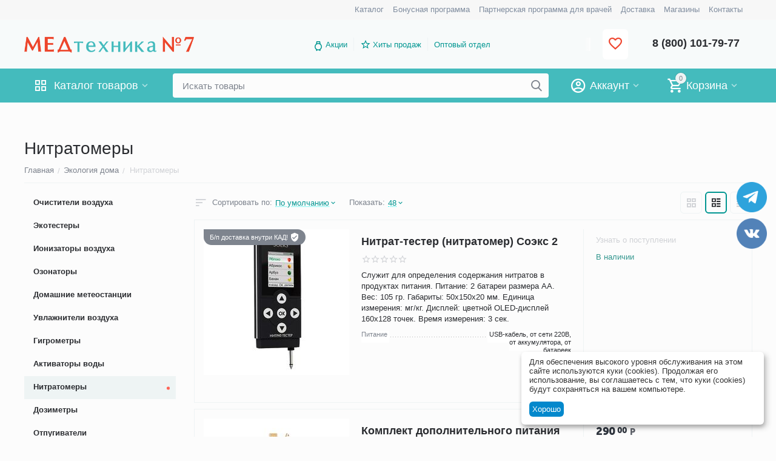

--- FILE ---
content_type: text/html; charset=utf-8
request_url: https://www.medkv.ru/nitratomer.html
body_size: 54405
content:
<!DOCTYPE html>
<html 
class=" sticky-top-panel "    lang="ru"
    dir="ltr"
    class=" "
>
<head>
<title>Нитратомер купить в СПб, низкие цены на нитрат тестеры</title>
<base href="https://www.medkv.ru/" />
<meta http-equiv="Content-Type" content="text/html; charset=utf-8" data-ca-mode="ultimate" />
<meta name="viewport" content="width=device-width,initial-scale=1,maximum-scale=1,user-scalable=0,viewport-fit=cover" />
<meta name="description" content="Вы можете купить нитратомер Соекс (Soeks) в Санкт Петербурге в нашем интернет магазине, оформите заказ на сайте или позвоните нам по телефонам указанным на сайте. У нас можно заказать доставку курьером по городу. Товар можно забрать самостоятельно." />
    <meta name="keywords" content="нитратомер, нитрат-тестер, нитраты" />

<meta name="format-detection" content="telephone=no">

            <link rel="canonical" href="https://www.medkv.ru/nitratomer.html" />    
                        

<meta property="og:type" content="website" />
<meta property="og:locale" content="ru_RU" />
<meta property="og:title" content="Нитратомер купить в СПб, низкие цены на нитрат тестеры" />
<meta property="og:description" content="Вы можете купить нитратомер Соекс (Soeks) в Санкт Петербурге в нашем интернет магазине, оформите заказ на сайте или позвоните нам по телефонам указанным на сайте. У нас можно заказать доставку курьером по городу. Товар можно забрать самостоятельно." />
<meta property="og:url" content="https://www.medkv.ru/nitratomer.html" />
    <meta property="og:image" content="https://www.medkv.ru/images/detailed/9/nitratomer.jpg" />

<!-- Roistat Counter Start -->
<script>
    (function(w, d, s, h, id) {
        w.roistatProjectId = id; w.roistatHost = h;
        var p = d.location.protocol == "https:" ? "https://" : "http://";
        var u = /^.*roistat_visit=[^;]+(.*)?$/.test(d.cookie) ? "/dist/module.js" : "/api/site/1.0/"+id+"/init?referrer="+encodeURIComponent(d.location.href);
        var js = d.createElement(s); js.charset="UTF-8"; js.async = 1; js.src = p+h+u; var js2 = d.getElementsByTagName(s)[0]; js2.parentNode.insertBefore(js, js2);
    })(window, document, 'script', 'cloud.roistat.com', '8b20816a39ffba180d7074e9d8809f75');
</script>
<!-- Roistat Counter End -->
<!-- Roistat Telegram Integration Start -->
<script>
    (function() {
        if (window.roistat !== undefined) {
            handler();
        } else {
            var pastCallback = typeof window.onRoistatAllModulesLoaded === "function" ? window.onRoistatAllModulesLoaded : null;
            window.onRoistatAllModulesLoaded = function () {
                if (pastCallback !== null) {
                    pastCallback();
                }
                handler();
            };
        }

        function handler() {
            function init() {
                appendMessageToLinks();

                var delays = [1000, 5000, 15000];
                setTimeout(function func(i) {
                    if (i === undefined) {
                        i = 0;
                    }
                    appendMessageToLinks();
                    i++;
                    if (typeof delays[i] !== 'undefined') {
                        setTimeout(func, delays[i], i);
                    }
                }, delays[0]);
            }

            function replaceQueryParam(url, param, value) {
                var explodedUrl = url.split('?');
                var baseUrl = explodedUrl[0] || '';
                var query = '?' + (explodedUrl[1] || '');
                var regex = new RegExp("([?;&])" + param + "[^&;]*[;&]?");
                var queryWithoutParameter = query.replace(regex, "$1").replace(/&$/, '');
                return baseUrl + (queryWithoutParameter.length > 2 ? queryWithoutParameter  + '&' : '?') + (value ? param + "=" + value : '');
            }

            function appendMessageToLinks() {
                var message = 'roistat_{roistat_visit}';
                var text    = message.replace(/{roistat_visit}/g, window.roistatGetCookie('roistat_visit'));
                text = encodeURI(text);
                var linkElements = document.querySelectorAll('[href*="//t.me"]');
                for (var elementKey in linkElements) {
                    if (linkElements.hasOwnProperty(elementKey)) {
                        var element = linkElements[elementKey];
                        element.href = replaceQueryParam(element.href, 'start', text);
                    }
                }
            }
            if (document.readyState === 'loading') {
                document.addEventListener('DOMContentLoaded', init);
            } else {
                init();
            }
        };
    })();
</script>
<!-- Roistat Telegram Integration End -->


    <link href="https://www.medkv.ru/images/logos/2/favicon_lapw-kc.png" rel="shortcut icon" type="image/png" />

<link rel="preload" crossorigin="anonymous" as="font" href="https://www.medkv.ru/design/themes/responsive/media/images/addons/cp_live_search/fonts/fontello.woff?1758260477" type="font/woff" />
<link type="text/css" rel="stylesheet" href="https://www.medkv.ru/var/cache/misc/assets/design/themes/abt__unitheme2/css/standalone.02467e2dd4ae0ecda868d0ebaba675ee1748331410.css?1748331410" /><!-- Google Tag Manager -->
<script data-no-defer>(function(w,d,s,l,i){w[l]=w[l]||[];w[l].push({'gtm.start':
new Date().getTime(),event:'gtm.js'});var f=d.getElementsByTagName(s)[0],
j=d.createElement(s),dl=l!='dataLayer'?'&l='+l:'';j.async=true;j.src=
'https://www.googletagmanager.com/gtm.js?id='+i+dl;f.parentNode.insertBefore(j,f);
})(window,document,'script','dataLayer','GTM-5LTLD5B');</script>
<!-- End Google Tag Manager -->    <script data-no-defer>
        
        window.WebSocket = new Proxy(window.WebSocket, {
            construct(target, args) {
                const ws = new target(...args);
                const wsEvents = ['close', 'error', 'message', 'open'];

                window._websockets = window._websockets || new Map();
                window._websockets.set(ws, {});

                const removeWs = (target) => {
                    window._websockets.remove(target);
                }

                ws.close = new Proxy(ws.close, {
                    apply(target, thisArg, args) {
                        if (args[0] !== 4444) removeWs(thisArg);
                        return target.apply(thisArg, args);
                    }
                });

                const addEventListenerProxy = new Proxy(ws.addEventListener, {
                    apply(target, thisArg, args) {
                        const [e, func] = args;
                        if (window._websockets.has(thisArg)) {
                            window._websockets.get(thisArg)[e]?.push(func) || (window._websockets.get(thisArg)[e] = [func]);
                        }

                        return target.apply(thisArg, args);
                    }
                });

                ws.addEventListener = addEventListenerProxy;

                wsEvents.forEach((e) => {
                    Object.defineProperty(ws, 'on' + e, {
                        set(func) {
                            const callback = function (event) {
                                func.call(this, event);
                            };
                            return addEventListenerProxy.apply(this, [
                                e,
                                callback,
                                false
                            ]);
                        }
                    });
                });

                return ws;
            }
        });
        
    </script>

    <script 
        data-no-defer
        type="text/javascript"
        src="https://www.medkv.ru/var/files/gdpr/klaro/config.js">
    </script>
    <script 
        data-no-defer
        data-klaro-config="klaroConfig"
        data-config="klaroConfig"
        type="text/javascript"
        src="https://www.medkv.ru/js/addons/gdpr/lib/klaro.js">
    </script>
</head>

<body>
    <!-- Google Tag Manager (noscript) -->
<noscript><iframe src="https://www.googletagmanager.com/ns.html?id=GTM-5LTLD5B"
height="0" width="0" style="display:none;visibility:hidden"></iframe></noscript>
<!-- End Google Tag Manager (noscript) -->        
        <div class="ty-tygh  " data-ca-element="mainContainer" id="tygh_container">

        <div id="ajax_overlay" class="ty-ajax-overlay"></div>
<div id="ajax_loading_box" class="ty-ajax-loading-box"></div>
        <div class="cm-notification-container notification-container">
</div>
        <div class="ty-helper-container "
                    id="tygh_main_container">
                <style type="text/css">
        .share-buttons-item img {
            width: 100%;
        }
        .share-buttons-head {
            position: fixed;
        right:10px;top:50%;
        
            display: block;
            z-index: 999;
        }
        .share-button__link{
        

        }
        .share-button__item {
            padding: 0!important;
        }
        .share-buttons-item {
            display: block;
        width:60px;
        height:60px;
        padding:5px
        }

        .share-buttons-item a {
            display: block;
        }

        @media screen and (max-width: 1240px) {
            .share-buttons-item { width:50px; }
        }
        @media screen and (max-width: 768px) {
            .share-buttons-item { width:40px; }
        }
    </style>
    <!-- Inline script moved to the bottom of the page -->
    <!-- / Share buttons - Кнопки социальных сетей -->
            <link rel="stylesheet" type="text/css" href="https://www.medkv.ru/design/themes/responsive/css/addons/mb_messenger_buttons/share-button.min.css">

                <div class="share-buttons-head">
            <div class="share-buttons-wrap">
                <div class="share-buttons-list">
                                            <div class="share-buttons-item" onclick="">
                            <a target="_blank" href="https://t.me/medtechnika7_bot">
                                <img src="https://www.medkv.ru/images/messenger-buttons/icons/circle/telegram-circle.png">
                            </a>
                        </div>
                                            <div class="share-buttons-item" onclick="">
                            <a target="_blank" href="https://vk.com/medkvru">
                                <img src="https://www.medkv.ru/images/messenger-buttons/icons/circle/vk-circle.png">
                            </a>
                        </div>
                                    </div>
            </div>
        </div>
                                     
<div class="tygh-top-panel clearfix">
                <div class="container-fluid  top-grid">
                                                
                                        
                <div class="container-fluid-row">
<div class="row-fluid ">        <div class="span16 top-links-grid " >
                    <div class="top-quick-links ty-float-right">
                    

        <div class="ty-text-links-wrapper">
        <span id="sw_text_links_165" class="ty-text-links-btn cm-combination visible-phone">
            <span
        class="ty-icon ty-icon-short-list"
                                    ></span>

            <span
        class="ty-icon ty-icon-down-micro ty-text-links-btn__arrow"
                                    ></span>

        </span>
    
        <ul id="text_links_165" class="ty-text-links  cm-popup-box ty-text-links_show_inline"><li class="ty-text-links__item ty-level-0  ty-text-links__item--inline"><a class="ty-text-links__a ty-text-links__a--level-0  ty-text-links__a--inline" href="/medtehnika-katalog.html">Каталог</a></li><li class="ty-text-links__item ty-level-0  ty-text-links__item--inline"><a class="ty-text-links__a ty-text-links__a--level-0  ty-text-links__a--inline" href="/programma-loyalnosti.html">Бонусная программа</a></li><li class="ty-text-links__item ty-level-0  ty-text-links__item--inline"><a class="ty-text-links__a ty-text-links__a--level-0  ty-text-links__a--inline" href="/partnerskaya-programma-dlya-vrachey.html">Партнерская программа для врачей</a></li><li class="ty-text-links__item ty-level-0  ty-text-links__item--inline ty-quick-menu__delivery"><a class="ty-text-links__a ty-text-links__a--level-0  ty-text-links__a--inline" href="https://www.medkv.ru/dostavka.html">Доставка</a></li><li class="ty-text-links__item ty-level-0  ty-text-links__item--inline"><a class="ty-text-links__a ty-text-links__a--level-0  ty-text-links__a--inline" href="/kontaktikvik.html">Магазины</a></li><li class="ty-text-links__item ty-level-0  ty-text-links__item--inline ty-quick-menu__contacts"><a class="ty-text-links__a ty-text-links__a--level-0  ty-text-links__a--inline" href="https://www.medkv.ru/kontaktikvik.html">Контакты</a></li></ul>

        </div>
    
                    </div>
            </div>
</div>
    </div>    
        </div>
    

</div>

<div class="tygh-header clearfix">
                <div class="container-fluid  header-grid  advanced-header fill--gray">
                                                
                <div class="container-fluid-row">
<div class="row-fluid ">        <div class="span4 top-logo-grid " >
                    <div class="top-logo ">
                <div class="ty-logo-container">
    
            <a href="https://www.medkv.ru/" title="">
        
    
<img loading=lazy  class="ty-pict  ty-logo-container__image  cm-image"   src="https://www.medkv.ru/images/logos/2/med-7-logo-spb-6v.png"  />

    
            </a>
    </div>

                    </div>
            </div>

                                            
                
        <div class="span7 top-header-menu " >
                    <div class="hidden-phone ">
                

    
        <ul id="text_links_167" class="ty-text-links "><li class="ty-text-links__item ty-level-0  ty-menu-item__promo"><a class="ty-text-links__a ty-text-links__a--level-0 " href="/promotions.html">Акции</a></li><li class="ty-text-links__item ty-level-0  ut2-icon-outline-star"><a class="ty-text-links__a ty-text-links__a--level-0 " href="/hity-prodazh.html">Хиты продаж</a></li><li class="ty-text-links__item ty-level-0 "><a class="ty-text-links__a ty-text-links__a--level-0 " href="/optovyy-otdel.html">Оптовый отдел</a></li></ul>

    
                    </div>
            </div>

                                            
                
        <div class="span5 top-phones " >
                    <div class="top-buttons-grid hidden-phone ">
                
    
    <div class="ut2-top-wishlist-count" id="abt__ut2_wishlist_count">
        <a class="cm-tooltip ty-wishlist__a " href="https://www.medkv.ru/wishlist.html" rel="nofollow" title="Просмотреть список отложенных товаров"><i class="ut2-icon-baseline-favorite-border"></i></a>
        <!--abt__ut2_wishlist_count--></div>

                    </div><div class="top-phones-grid ">
                <div class="ty-wysiwyg-content"  data-ca-live-editor-object-id="0" data-ca-live-editor-object-type=""><div class="ut2-pn">
<div class="ut2-pn__items">
       <a href="tel:8 (800) 101-79-77">8 (800) 101-79-77</a>
		</div>
</div></div>
                    </div>
            </div>
</div>
    </div>                                        
                <div class="container-fluid-row container-fluid-row-full-width top-menu-grid">
<div class="row-fluid ">        <div class="span16 " >
                    <div class="row-fluid ">        <div class="span11 top-left-grid " >
                    <div class="row-fluid ">        <div class="span5 menu-grid " >
                    <div class="ty-dropdown-box   top-menu-grid-vetrtical">

        <div id="sw_dropdown_171" class="ty-dropdown-box__title cm-combination ">
                                        <i class="ut2-icon"></i><span>Каталог товаров</span>
                        
        </div>

        <div id="dropdown_171" class="cm-popup-box ty-dropdown-box__content  hidden">
            <div class="ty-dropdown-box__title cm-external-click  hidden-desktop" data-ca-external-click-id="sw_dropdown_171">
                <i class="ut2-icon"></i>Каталог товаров<span class="ut2-btn-close hidden"><i class="ut2-icon-baseline-close"></i></span>
            </div>
            
<style>
    :root {
        --ut2-vertical-menu-block-height: 650px;
    }
</style>

<div class="ut2-menu__backdrop cm-external-click" style="display: none" data-ca-external-click-id="sw_dropdown_171" ></div><div class="ut2-menu__header-mobile" style="display: none">Каталог товаров</div><div class="ut2-menu-vetrtical"><div class="ut2-menu__inbox"><ul class="ty-menu__items cm-responsive-menu"><li class="ty-menu__item cm-menu-item-responsive first-lvl" data-subitems-count="18" data-settings-cols="4"><span class="ty-menu__item-toggle ty-menu__menu-btn visible-phone cm-responsive-menu-toggle"><i class="ut2-icon-outline-expand_more"></i></span><a href="medtehnika-dom.html" class="ty-menu__item-link a-first-lvl"><span class="menu-lvl-ctn ">
    
<img loading=lazy  class="ty-pict  ut2-mwi-icon  cm-image"   src="https://www.medkv.ru/images/abt__ut2/menu-with-icon/10/medtechnika-dlya-doma_nhdi-2o.png"  />

<span><span class="v-center">Медтехника для дома                                    </span>
                                                                    </span>
                                <i class="icon-right-dir ut2-icon-outline-arrow_forward"></i>                            </span>
                        </a>
                                                    
                                                            <div class="ty-menu__submenu" id="topmenu_67_171_993990617">
                                    <a href="medtehnika-dom.html" class="ty-menu__item-link link-parent" style="display: none" target="_self">Все - Медтехника для дома <span class="ty-btn ty-btn__primary">Просмотреть</span></a>                                                                                                                <div class="ty-menu__submenu-items cm-responsive-menu-submenu  " style="min-height: var(--ut2-vertical-menu-block-height)">
            <div style="min-height: var(--ut2-vertical-menu-block-height)">
                    

    
    <div class="ty-menu__submenu-col" style="width:25%;">
                    <div class="second-lvl" data-elem-index="0">
                
                                <div class="ty-menu__submenu-item-header no-items">
                    <a href="https://www.medkv.ru/neyrostimulyatory.html" class="ty-menu__submenu-link ">
                                                <span class="v-center">
                            Нейростимуляторы                        </span>
                    </a>
                                    </div>
                            </div>
                    <div class="second-lvl" data-elem-index="1">
                
                                <div class="ty-menu__submenu-item-header">
                    <a href="https://www.medkv.ru/magnitoterapija-apparaty.html" class="ty-menu__submenu-link ">
                                                <span class="v-center">
                            Магнитотерапия аппараты                        </span>
                    </a>
                                    </div>
                                    <span class="ty-menu__item-toggle visible-phone cm-responsive-menu-toggle">
                        <i class="ut2-icon-outline-expand_more"></i>
                    </span>
                    <div class="ty-menu__submenu " >
                                                    <div class="ty-menu__submenu-list cm-responsive-menu-submenu" data-cols-count="4" >
                                                                                                                                                                        <div class="ty-menu__submenu-item">
                                        <a href="https://www.medkv.ru/apparaty-i-pribory-almag.html" class="ty-menu__submenu-link" title="Аппараты и приборы Алмаг">
                                                                                        <span class="v-center">
                                                Аппараты и приборы Алмаг                                            </span>
                                        </a>
                                    </div>
                                                                
                                </div>
                                                                                                                                                </div>
                            </div>
                    <div class="second-lvl" data-elem-index="2">
                
                                <div class="ty-menu__submenu-item-header">
                    <a href="https://www.medkv.ru/kvarcevye-lampy.html" class="ty-menu__submenu-link ">
                                                <span class="v-center">
                            Кварцевые лампы                        </span>
                    </a>
                                    </div>
                                    <span class="ty-menu__item-toggle visible-phone cm-responsive-menu-toggle">
                        <i class="ut2-icon-outline-expand_more"></i>
                    </span>
                    <div class="ty-menu__submenu " >
                                                    <div class="ty-menu__submenu-list hiddenCol cm-responsive-menu-submenu" data-cols-count="4" style="--menu-items:2;">
                                                                                                                                                                        <div class="ty-menu__submenu-item">
                                        <a href="https://www.medkv.ru/baktericidnye-lampy.html" class="ty-menu__submenu-link" title="Бактерицидная лампа">
                                                                                        <span class="v-center">
                                                Бактерицидная лампа                                            </span>
                                        </a>
                                    </div>
                                                                                                        <div class="ty-menu__submenu-item">
                                        <a href="https://www.medkv.ru/obluchatel-recirkuljator-baktericidnyj.html" class="ty-menu__submenu-link" title="Облучатель рециркулятор бактерицидный">
                                                                                        <span class="v-center">
                                                Облучатель рециркулятор бактерицидный                                            </span>
                                        </a>
                                    </div>
                                                                                                        <div class="ty-menu__submenu-item">
                                        <a href="https://www.medkv.ru/apparat-kuf-solnyshko-dlya-uha-gorla-i-nosa.html" class="ty-menu__submenu-link" title="Аппарат КУФ Солнышко для уха, горла и носа">
                                                                                        <span class="v-center">
                                                Аппарат КУФ Солнышко для уха, горла и носа                                            </span>
                                        </a>
                                    </div>
                                                                
                                </div>
                                                                                                                                <a href="https://www.medkv.ru/kvarcevye-lampy.html" rel="nofollow" class="ut2-more" title=""><span>Все</span></a>
                                                                    </div>
                            </div>
                    <div class="second-lvl" data-elem-index="3">
                
                                <div class="ty-menu__submenu-item-header">
                    <a href="https://www.medkv.ru/tonometry-kupit.html" class="ty-menu__submenu-link ">
                                                <span class="v-center">
                            Тонометры                        </span>
                    </a>
                                    </div>
                                    <span class="ty-menu__item-toggle visible-phone cm-responsive-menu-toggle">
                        <i class="ut2-icon-outline-expand_more"></i>
                    </span>
                    <div class="ty-menu__submenu " >
                                                    <div class="ty-menu__submenu-list hiddenCol cm-responsive-menu-submenu" data-cols-count="4" style="--menu-items:2;">
                                                                                                                                                                        <div class="ty-menu__submenu-item">
                                        <a href="https://www.medkv.ru/avtomaticheskij-tonometr.html" class="ty-menu__submenu-link" title="Автоматические тонометры">
                                                                                        <span class="v-center">
                                                Автоматические тонометры                                            </span>
                                        </a>
                                    </div>
                                                                                                        <div class="ty-menu__submenu-item">
                                        <a href="https://www.medkv.ru/tonometr-poluavtomaticheskiy.html" class="ty-menu__submenu-link" title="Тонометры полуавтоматические">
                                                                                        <span class="v-center">
                                                Тонометры полуавтоматические                                            </span>
                                        </a>
                                    </div>
                                                                                                        <div class="ty-menu__submenu-item">
                                        <a href="https://www.medkv.ru/mehanicheskij-tonometr.html" class="ty-menu__submenu-link" title="Механические тонометры">
                                                                                        <span class="v-center">
                                                Механические тонометры                                            </span>
                                        </a>
                                    </div>
                                                                
                                </div>
                                                                                                                                <a href="https://www.medkv.ru/tonometry-kupit.html" rel="nofollow" class="ut2-more" title=""><span>Все</span></a>
                                                                    </div>
                            </div>
                    <div class="second-lvl" data-elem-index="4">
                
                                <div class="ty-menu__submenu-item-header">
                    <a href="https://www.medkv.ru/ingaljatory.html" class="ty-menu__submenu-link ">
                                                <span class="v-center">
                            Ингаляторы-небулайзеры                        </span>
                    </a>
                                    </div>
                                    <span class="ty-menu__item-toggle visible-phone cm-responsive-menu-toggle">
                        <i class="ut2-icon-outline-expand_more"></i>
                    </span>
                    <div class="ty-menu__submenu " >
                                                    <div class="ty-menu__submenu-list hiddenCol cm-responsive-menu-submenu" data-cols-count="4" style="--menu-items:2;">
                                                                                                                                                                        <div class="ty-menu__submenu-item">
                                        <a href="https://www.medkv.ru/kompressionnyj-kompressornyj-ingalyator-nebulajzer.html" class="ty-menu__submenu-link" title="Компрессорные ингаляторы">
                                                                                        <span class="v-center">
                                                Компрессорные ингаляторы                                            </span>
                                        </a>
                                    </div>
                                                                                                        <div class="ty-menu__submenu-item">
                                        <a href="https://www.medkv.ru/ingaljatory-dlya-detei.html" class="ty-menu__submenu-link" title="Ингаляторы для детей">
                                                                                        <span class="v-center">
                                                Ингаляторы для детей                                            </span>
                                        </a>
                                    </div>
                                                                                                        <div class="ty-menu__submenu-item">
                                        <a href="https://www.medkv.ru/ultrazvukovoj-ingalyator-nebulajzer.html" class="ty-menu__submenu-link" title="Ультразвуковые ингаляторы">
                                                                                        <span class="v-center">
                                                Ультразвуковые ингаляторы                                            </span>
                                        </a>
                                    </div>
                                                                
                                </div>
                                                                                                                                <a href="https://www.medkv.ru/ingaljatory.html" rel="nofollow" class="ut2-more" title=""><span>Все</span></a>
                                                                    </div>
                            </div>
            </div>
    
    <div class="ty-menu__submenu-col" style="width:25%;">
                    <div class="second-lvl" data-elem-index="5">
                
                                <div class="ty-menu__submenu-item-header">
                    <a href="https://www.medkv.ru/applikatory-kupit.html" class="ty-menu__submenu-link ">
                                                <span class="v-center">
                            Аппликаторы                        </span>
                    </a>
                                    </div>
                                    <span class="ty-menu__item-toggle visible-phone cm-responsive-menu-toggle">
                        <i class="ut2-icon-outline-expand_more"></i>
                    </span>
                    <div class="ty-menu__submenu " >
                                                    <div class="ty-menu__submenu-list hiddenCol cm-responsive-menu-submenu" data-cols-count="4" style="--menu-items:2;">
                                                                                                                                                                        <div class="ty-menu__submenu-item">
                                        <a href="https://www.medkv.ru/tibetskij-applikator-kuznecova.html" class="ty-menu__submenu-link" title="Тибетские аппликаторы">
                                                                                        <span class="v-center">
                                                Тибетские аппликаторы                                            </span>
                                        </a>
                                    </div>
                                                                                                        <div class="ty-menu__submenu-item">
                                        <a href="https://www.medkv.ru/applicator-valik.html" class="ty-menu__submenu-link" title="Аппликатор валик">
                                                                                        <span class="v-center">
                                                Аппликатор валик                                            </span>
                                        </a>
                                    </div>
                                                                                                        <div class="ty-menu__submenu-item">
                                        <a href="https://www.medkv.ru/applikator-kuznetsova.html" class="ty-menu__submenu-link" title="Аппликаторы Кузнецова">
                                                                                        <span class="v-center">
                                                Аппликаторы Кузнецова                                            </span>
                                        </a>
                                    </div>
                                                                
                                </div>
                                                                                                                                <a href="https://www.medkv.ru/applikatory-kupit.html" rel="nofollow" class="ut2-more" title=""><span>Все</span></a>
                                                                    </div>
                            </div>
                    <div class="second-lvl" data-elem-index="6">
                
                                <div class="ty-menu__submenu-item-header">
                    <a href="https://www.medkv.ru/kislorodnaya-terapiya.html" class="ty-menu__submenu-link ">
                                                <span class="v-center">
                            Кислородная терапия                        </span>
                    </a>
                                    </div>
                                    <span class="ty-menu__item-toggle visible-phone cm-responsive-menu-toggle">
                        <i class="ut2-icon-outline-expand_more"></i>
                    </span>
                    <div class="ty-menu__submenu " >
                                                    <div class="ty-menu__submenu-list hiddenCol cm-responsive-menu-submenu" data-cols-count="4" style="--menu-items:2;">
                                                                                                                                                                        <div class="ty-menu__submenu-item">
                                        <a href="https://www.medkv.ru/kislorodnyj-kontsentrator-kisloroda.html" class="ty-menu__submenu-link" title="Концентраторы кислорода">
                                                                                        <span class="v-center">
                                                Концентраторы кислорода                                            </span>
                                        </a>
                                    </div>
                                                                                                        <div class="ty-menu__submenu-item">
                                        <a href="https://www.medkv.ru/kislorodnaya-podushka.html" class="ty-menu__submenu-link" title="Кислородная подушка для домашнего пользования">
                                                                                        <span class="v-center">
                                                Кислородная подушка для домашнего пользования                                            </span>
                                        </a>
                                    </div>
                                                                                                        <div class="ty-menu__submenu-item">
                                        <a href="https://www.medkv.ru/kislorodnye-ballony.html" class="ty-menu__submenu-link" title="Кислородные баллоны">
                                                                                        <span class="v-center">
                                                Кислородные баллоны                                            </span>
                                        </a>
                                    </div>
                                                                
                                </div>
                                                                                                                                <a href="https://www.medkv.ru/kislorodnaya-terapiya.html" rel="nofollow" class="ut2-more" title=""><span>Все</span></a>
                                                                    </div>
                            </div>
                    <div class="second-lvl" data-elem-index="7">
                
                                <div class="ty-menu__submenu-item-header no-items">
                    <a href="https://www.medkv.ru/lampa-vuda-kupit.html" class="ty-menu__submenu-link ">
                                                <span class="v-center">
                            Лампы вуда                        </span>
                    </a>
                                    </div>
                            </div>
                    <div class="second-lvl" data-elem-index="8">
                
                                <div class="ty-menu__submenu-item-header">
                    <a href="https://www.medkv.ru/analizator-krovi.html" class="ty-menu__submenu-link ">
                                                <span class="v-center">
                            Анализаторы крови                        </span>
                    </a>
                                    </div>
                                    <span class="ty-menu__item-toggle visible-phone cm-responsive-menu-toggle">
                        <i class="ut2-icon-outline-expand_more"></i>
                    </span>
                    <div class="ty-menu__submenu " >
                                                    <div class="ty-menu__submenu-list hiddenCol cm-responsive-menu-submenu" data-cols-count="4" style="--menu-items:2;">
                                                                                                                                                                        <div class="ty-menu__submenu-item">
                                        <a href="https://www.medkv.ru/glukometr.html" class="ty-menu__submenu-link" title="Глюкометр">
                                                                                        <span class="v-center">
                                                Глюкометр                                            </span>
                                        </a>
                                    </div>
                                                                                                        <div class="ty-menu__submenu-item">
                                        <a href="https://www.medkv.ru/test-poloski-dlya-glukometra.html" class="ty-menu__submenu-link" title="Тест-полоски для глюкометра">
                                                                                        <span class="v-center">
                                                Тест-полоски для глюкометра                                            </span>
                                        </a>
                                    </div>
                                                                                                        <div class="ty-menu__submenu-item">
                                        <a href="https://www.medkv.ru/lancety-dlya-glukometrov.html" class="ty-menu__submenu-link" title="Ланцеты, иглы для глюкометров">
                                                                                        <span class="v-center">
                                                Ланцеты, иглы для глюкометров                                            </span>
                                        </a>
                                    </div>
                                                                
                                </div>
                                                                                                                                <a href="https://www.medkv.ru/analizator-krovi.html" rel="nofollow" class="ut2-more" title=""><span>Все</span></a>
                                                                    </div>
                            </div>
                    <div class="second-lvl" data-elem-index="9">
                
                                <div class="ty-menu__submenu-item-header no-items">
                    <a href="https://www.medkv.ru/vibroakusticheskij-apparat-vitafon.html" class="ty-menu__submenu-link ">
                                                <span class="v-center">
                            Виброакустические аппараты                        </span>
                    </a>
                                    </div>
                            </div>
            </div>
    
    <div class="ty-menu__submenu-col" style="width:25%;">
                    <div class="second-lvl" data-elem-index="10">
                
                                <div class="ty-menu__submenu-item-header">
                    <a href="https://www.medkv.ru/aspirator-nazalnyi.html" class="ty-menu__submenu-link ">
                                                <span class="v-center">
                            Аспираторы назальные                        </span>
                    </a>
                                    </div>
                                    <span class="ty-menu__item-toggle visible-phone cm-responsive-menu-toggle">
                        <i class="ut2-icon-outline-expand_more"></i>
                    </span>
                    <div class="ty-menu__submenu " >
                                                    <div class="ty-menu__submenu-list cm-responsive-menu-submenu" data-cols-count="4" >
                                                                                                                                                                        <div class="ty-menu__submenu-item">
                                        <a href="https://www.medkv.ru/aspirator-nazalnyi-elektricheskij.html" class="ty-menu__submenu-link" title="Аспираторы назальные электрические">
                                                                                        <span class="v-center">
                                                Аспираторы назальные электрические                                            </span>
                                        </a>
                                    </div>
                                                                                                        <div class="ty-menu__submenu-item">
                                        <a href="https://www.medkv.ru/sopleotsos.html" class="ty-menu__submenu-link" title="Соплеотсосы">
                                                                                        <span class="v-center">
                                                Соплеотсосы                                            </span>
                                        </a>
                                    </div>
                                                                
                                </div>
                                                                                                                                                </div>
                            </div>
                    <div class="second-lvl" data-elem-index="11">
                
                                <div class="ty-menu__submenu-item-header">
                    <a href="https://www.medkv.ru/dyhatelnye-trenazery.html" class="ty-menu__submenu-link ">
                                                <span class="v-center">
                            Дыхательные тренажеры                        </span>
                    </a>
                                    </div>
                                    <span class="ty-menu__item-toggle visible-phone cm-responsive-menu-toggle">
                        <i class="ut2-icon-outline-expand_more"></i>
                    </span>
                    <div class="ty-menu__submenu " >
                                                    <div class="ty-menu__submenu-list hiddenCol cm-responsive-menu-submenu" data-cols-count="4" style="--menu-items:2;">
                                                                                                                                                                        <div class="ty-menu__submenu-item">
                                        <a href="https://www.medkv.ru/samozdraw.html" class="ty-menu__submenu-link" title="Самоздрав дыхательный тренажер">
                                                                                        <span class="v-center">
                                                Самоздрав дыхательный тренажер                                            </span>
                                        </a>
                                    </div>
                                                                                                        <div class="ty-menu__submenu-item">
                                        <a href="https://www.medkv.ru/pribor-samozdrav.html" class="ty-menu__submenu-link" title="Приборы Самоздрав">
                                                                                        <span class="v-center">
                                                Приборы Самоздрав                                            </span>
                                        </a>
                                    </div>
                                                                                                        <div class="ty-menu__submenu-item">
                                        <a href="https://www.medkv.ru/kapnometr-samozdrav.html" class="ty-menu__submenu-link" title="Капнометры самоздрав">
                                                                                        <span class="v-center">
                                                Капнометры самоздрав                                            </span>
                                        </a>
                                    </div>
                                                                
                                </div>
                                                                                                                                <a href="https://www.medkv.ru/dyhatelnye-trenazery.html" rel="nofollow" class="ut2-more" title=""><span>Все</span></a>
                                                                    </div>
                            </div>
                    <div class="second-lvl" data-elem-index="12">
                
                                <div class="ty-menu__submenu-item-header no-items">
                    <a href="https://www.medkv.ru/infrakrasnaya-lampa.html" class="ty-menu__submenu-link ">
                                                <span class="v-center">
                            Инфракрасные лампы                        </span>
                    </a>
                                    </div>
                            </div>
                    <div class="second-lvl" data-elem-index="13">
                
                                <div class="ty-menu__submenu-item-header">
                    <a href="https://www.medkv.ru/fizioterapiya.html" class="ty-menu__submenu-link ">
                                                <span class="v-center">
                            Аппараты для физиотерапии                        </span>
                    </a>
                                    </div>
                                    <span class="ty-menu__item-toggle visible-phone cm-responsive-menu-toggle">
                        <i class="ut2-icon-outline-expand_more"></i>
                    </span>
                    <div class="ty-menu__submenu " >
                                                    <div class="ty-menu__submenu-list hiddenCol cm-responsive-menu-submenu" data-cols-count="4" style="--menu-items:2;">
                                                                                                                                                                        <div class="ty-menu__submenu-item">
                                        <a href="https://www.medkv.ru/apparat-dlya-galvanizacii.html" class="ty-menu__submenu-link" title="Аппараты для гальванизации">
                                                                                        <span class="v-center">
                                                Аппараты для гальванизации                                            </span>
                                        </a>
                                    </div>
                                                                                                        <div class="ty-menu__submenu-item">
                                        <a href="https://www.medkv.ru/apparaty-lazernoy-terapii.html" class="ty-menu__submenu-link" title="Аппараты лазерной терапии">
                                                                                        <span class="v-center">
                                                Аппараты лазерной терапии                                            </span>
                                        </a>
                                    </div>
                                                                                                        <div class="ty-menu__submenu-item">
                                        <a href="https://www.medkv.ru/svetoterapiya-v-domashnih-usloviyah.html" class="ty-menu__submenu-link" title="Аппараты светотерапии">
                                                                                        <span class="v-center">
                                                Аппараты светотерапии                                            </span>
                                        </a>
                                    </div>
                                                                
                                </div>
                                                                                                                                <a href="https://www.medkv.ru/fizioterapiya.html" rel="nofollow" class="ut2-more" title=""><span>Все</span></a>
                                                                    </div>
                            </div>
            </div>
    
    <div class="ty-menu__submenu-col" style="width:25%;">
                    <div class="second-lvl" data-elem-index="14">
                
                                <div class="ty-menu__submenu-item-header">
                    <a href="https://www.medkv.ru/termometry.html" class="ty-menu__submenu-link ">
                                                <span class="v-center">
                            Термометры                        </span>
                    </a>
                                    </div>
                                    <span class="ty-menu__item-toggle visible-phone cm-responsive-menu-toggle">
                        <i class="ut2-icon-outline-expand_more"></i>
                    </span>
                    <div class="ty-menu__submenu " >
                                                    <div class="ty-menu__submenu-list hiddenCol cm-responsive-menu-submenu" data-cols-count="4" style="--menu-items:2;">
                                                                                                                                                                        <div class="ty-menu__submenu-item">
                                        <a href="https://www.medkv.ru/gradusnik-infrakrasnyj-beskontaktnyj.html" class="ty-menu__submenu-link" title="Инфракрасный градусник">
                                                                                        <span class="v-center">
                                                Инфракрасный градусник                                            </span>
                                        </a>
                                    </div>
                                                                                                        <div class="ty-menu__submenu-item">
                                        <a href="https://www.medkv.ru/cifrovoj-gradusnik-elektronnyj-termometr.html" class="ty-menu__submenu-link" title="Цифровой градусник (электронный градусник)">
                                                                                        <span class="v-center">
                                                Цифровой градусник (электронный градусник)                                            </span>
                                        </a>
                                    </div>
                                                                                                        <div class="ty-menu__submenu-item">
                                        <a href="https://www.medkv.ru/bytovoy-termometr.html" class="ty-menu__submenu-link" title="Бытовой термометр">
                                                                                        <span class="v-center">
                                                Бытовой термометр                                            </span>
                                        </a>
                                    </div>
                                                                
                                </div>
                                                                                                                                <a href="https://www.medkv.ru/termometry.html" rel="nofollow" class="ut2-more" title=""><span>Все</span></a>
                                                                    </div>
                            </div>
                    <div class="second-lvl" data-elem-index="15">
                
                                <div class="ty-menu__submenu-item-header no-items">
                    <a href="https://www.medkv.ru/areometr-spirtometr.html" class="ty-menu__submenu-link ">
                                                <span class="v-center">
                            Спиртометры                        </span>
                    </a>
                                    </div>
                            </div>
                    <div class="second-lvl" data-elem-index="16">
                
                                <div class="ty-menu__submenu-item-header no-items">
                    <a href="https://www.medkv.ru/areometr.html" class="ty-menu__submenu-link ">
                                                <span class="v-center">
                            Ареометры                        </span>
                    </a>
                                    </div>
                            </div>
                    <div class="second-lvl" data-elem-index="17">
                
                                <div class="ty-menu__submenu-item-header no-items">
                    <a href="https://www.medkv.ru/sinyaya-lampa.html" class="ty-menu__submenu-link ">
                                                <span class="v-center">
                            Синие лампы                        </span>
                    </a>
                                    </div>
                            </div>
            </div>

<!-- Inline script moved to the bottom of the page -->                            </div>
                    </div>

            
                            
                                </div>
                                                                        </li>
                <li class="ty-menu__item cm-menu-item-responsive first-lvl" data-subitems-count="21" data-settings-cols="4"><span class="ty-menu__item-toggle ty-menu__menu-btn visible-phone cm-responsive-menu-toggle"><i class="ut2-icon-outline-expand_more"></i></span><a href="sredstva-reabilitacii.html" class="ty-menu__item-link a-first-lvl"><span class="menu-lvl-ctn ">
    
<img loading=lazy  class="ty-pict  ut2-mwi-icon  cm-image"   src="https://www.medkv.ru/images/abt__ut2/menu-with-icon/10/sredstva-reabilitacii_r8mh-gf.png"  />

<span><span class="v-center">Средства реабилитации                                    </span>
                                                                    </span>
                                <i class="icon-right-dir ut2-icon-outline-arrow_forward"></i>                            </span>
                        </a>
                                                    
                                                            <div class="ty-menu__submenu" id="topmenu_67_171_3839061140">
                                    <a href="sredstva-reabilitacii.html" class="ty-menu__item-link link-parent" style="display: none" target="_self">Все - Средства реабилитации <span class="ty-btn ty-btn__primary">Просмотреть</span></a>                                                                                                                <div class="ty-menu__submenu-items cm-responsive-menu-submenu  " style="min-height: var(--ut2-vertical-menu-block-height)">
            <div style="min-height: var(--ut2-vertical-menu-block-height)">
                    

    
    <div class="ty-menu__submenu-col" style="width:25%;">
                    <div class="second-lvl" data-elem-index="0">
                
                                <div class="ty-menu__submenu-item-header no-items">
                    <a href="https://www.medkv.ru/golosoobrazuiushii-apparat.html" class="ty-menu__submenu-link ">
                                                <span class="v-center">
                            Голосообразующие аппараты                        </span>
                    </a>
                                    </div>
                            </div>
                    <div class="second-lvl" data-elem-index="1">
                
                                <div class="ty-menu__submenu-item-header">
                    <a href="https://www.medkv.ru/accessories-dlya-traheostomi.html" class="ty-menu__submenu-link ">
                                                <span class="v-center">
                            Аксессуары для трахеостомы                        </span>
                    </a>
                                    </div>
                                    <span class="ty-menu__item-toggle visible-phone cm-responsive-menu-toggle">
                        <i class="ut2-icon-outline-expand_more"></i>
                    </span>
                    <div class="ty-menu__submenu " >
                                                    <div class="ty-menu__submenu-list hiddenCol cm-responsive-menu-submenu" data-cols-count="4" style="--menu-items:2;">
                                                                                                                                                                        <div class="ty-menu__submenu-item">
                                        <a href="https://www.medkv.ru/golosovoy-protez.html" class="ty-menu__submenu-link" title="Голосовой протез">
                                                                                        <span class="v-center">
                                                Голосовой протез                                            </span>
                                        </a>
                                    </div>
                                                                                                        <div class="ty-menu__submenu-item">
                                        <a href="https://www.medkv.ru/teplovlagoobmennik-iskusstvennyi-nos.html" class="ty-menu__submenu-link" title="Тепловлагообменник искуственный нос">
                                                                                        <span class="v-center">
                                                Тепловлагообменник искуственный нос                                            </span>
                                        </a>
                                    </div>
                                                                                                        <div class="ty-menu__submenu-item">
                                        <a href="https://www.medkv.ru/povyazki-dlya-traheostomy.html" class="ty-menu__submenu-link" title="Повязки для трахеостомы">
                                                                                        <span class="v-center">
                                                Повязки для трахеостомы                                            </span>
                                        </a>
                                    </div>
                                                                
                                </div>
                                                                                                                                <a href="https://www.medkv.ru/accessories-dlya-traheostomi.html" rel="nofollow" class="ut2-more" title=""><span>Все</span></a>
                                                                    </div>
                            </div>
                    <div class="second-lvl" data-elem-index="2">
                
                                <div class="ty-menu__submenu-item-header">
                    <a href="https://www.medkv.ru/uhod-za-stomoj.html" class="ty-menu__submenu-link ">
                                                <span class="v-center">
                            Уход за стомой                        </span>
                    </a>
                                    </div>
                                    <span class="ty-menu__item-toggle visible-phone cm-responsive-menu-toggle">
                        <i class="ut2-icon-outline-expand_more"></i>
                    </span>
                    <div class="ty-menu__submenu " >
                                                    <div class="ty-menu__submenu-list hiddenCol cm-responsive-menu-submenu" data-cols-count="4" style="--menu-items:2;">
                                                                                                                                                                        <div class="ty-menu__submenu-item">
                                        <a href="https://www.medkv.ru/kalopriemniki.html" class="ty-menu__submenu-link" title="Калоприемники (калосборники)">
                                                                                        <span class="v-center">
                                                Калоприемники (калосборники)                                            </span>
                                        </a>
                                    </div>
                                                                                                        <div class="ty-menu__submenu-item">
                                        <a href="https://www.medkv.ru/uropriemniki.html" class="ty-menu__submenu-link" title="Уроприемники">
                                                                                        <span class="v-center">
                                                Уроприемники                                            </span>
                                        </a>
                                    </div>
                                                                                                        <div class="ty-menu__submenu-item">
                                        <a href="https://www.medkv.ru/meshki-dlya-stomy.html" class="ty-menu__submenu-link" title="Мешки для стомы">
                                                                                        <span class="v-center">
                                                Мешки для стомы                                            </span>
                                        </a>
                                    </div>
                                                                
                                </div>
                                                                                                                                <a href="https://www.medkv.ru/uhod-za-stomoj.html" rel="nofollow" class="ut2-more" title=""><span>Все</span></a>
                                                                    </div>
                            </div>
                    <div class="second-lvl" data-elem-index="3">
                
                                <div class="ty-menu__submenu-item-header">
                    <a href="https://www.medkv.ru/urologiya.html" class="ty-menu__submenu-link ">
                                                <span class="v-center">
                            Урологические товары                        </span>
                    </a>
                                    </div>
                                    <span class="ty-menu__item-toggle visible-phone cm-responsive-menu-toggle">
                        <i class="ut2-icon-outline-expand_more"></i>
                    </span>
                    <div class="ty-menu__submenu " >
                                                    <div class="ty-menu__submenu-list hiddenCol cm-responsive-menu-submenu" data-cols-count="4" style="--menu-items:2;">
                                                                                                                                                                        <div class="ty-menu__submenu-item">
                                        <a href="https://www.medkv.ru/mochepriemnik.html" class="ty-menu__submenu-link" title="Мочеприемники">
                                                                                        <span class="v-center">
                                                Мочеприемники                                            </span>
                                        </a>
                                    </div>
                                                                                                        <div class="ty-menu__submenu-item">
                                        <a href="https://www.medkv.ru/sudno-utka-dlya-lezhachih-bolnyh.html" class="ty-menu__submenu-link" title="Утки, судна для лежачих больных">
                                                                                        <span class="v-center">
                                                Утки, судна для лежачих больных                                            </span>
                                        </a>
                                    </div>
                                                                                                        <div class="ty-menu__submenu-item">
                                        <a href="https://www.medkv.ru/urologicheskie-prokladki.html" class="ty-menu__submenu-link" title="Урологические прокладки">
                                                                                        <span class="v-center">
                                                Урологические прокладки                                            </span>
                                        </a>
                                    </div>
                                                                
                                </div>
                                                                                                                                <a href="https://www.medkv.ru/urologiya.html" rel="nofollow" class="ut2-more" title=""><span>Все</span></a>
                                                                    </div>
                            </div>
                    <div class="second-lvl" data-elem-index="4">
                
                                <div class="ty-menu__submenu-item-header no-items">
                    <a href="https://www.medkv.ru/sredstva-uhoda-za-lezhachimi-bolnymi.html" class="ty-menu__submenu-link ">
                                                <span class="v-center">
                            Средства ухода за лежачими больными                        </span>
                    </a>
                                    </div>
                            </div>
                    <div class="second-lvl" data-elem-index="5">
                
                                <div class="ty-menu__submenu-item-header">
                    <a href="https://www.medkv.ru/enteralnoe-pitanie.html" class="ty-menu__submenu-link ">
                                                <span class="v-center">
                            Энтеральное питание                        </span>
                    </a>
                                    </div>
                                    <span class="ty-menu__item-toggle visible-phone cm-responsive-menu-toggle">
                        <i class="ut2-icon-outline-expand_more"></i>
                    </span>
                    <div class="ty-menu__submenu " >
                                                    <div class="ty-menu__submenu-list hiddenCol cm-responsive-menu-submenu" data-cols-count="4" style="--menu-items:2;">
                                                                                                                                                                        <div class="ty-menu__submenu-item">
                                        <a href="https://www.medkv.ru/zhidkie-smesi-dlya-enteralnogo-pitaniya.html" class="ty-menu__submenu-link" title="Жидкие смеси для энтерального питания">
                                                                                        <span class="v-center">
                                                Жидкие смеси для энтерального питания                                            </span>
                                        </a>
                                    </div>
                                                                                                        <div class="ty-menu__submenu-item">
                                        <a href="https://www.medkv.ru/zond-dlya-enteralnogo-pitaniya-zheludochnyj-nazogastralnyj.html" class="ty-menu__submenu-link" title="Зонд для энтерального питания (желудочный назогастральный)">
                                                                                        <span class="v-center">
                                                Зонд для энтерального питания (желудочный назогастральный)                                            </span>
                                        </a>
                                    </div>
                                                                                                        <div class="ty-menu__submenu-item">
                                        <a href="https://www.medkv.ru/gravitacionnaya-sistema-dlya-enteralnogo-pitaniya.html" class="ty-menu__submenu-link" title="Гравитационная система для энтерального питания">
                                                                                        <span class="v-center">
                                                Гравитационная система для энтерального питания                                            </span>
                                        </a>
                                    </div>
                                                                
                                </div>
                                                                                                                                <a href="https://www.medkv.ru/enteralnoe-pitanie.html" rel="nofollow" class="ut2-more" title=""><span>Все</span></a>
                                                                    </div>
                            </div>
            </div>
    
    <div class="ty-menu__submenu-col" style="width:25%;">
                    <div class="second-lvl" data-elem-index="6">
                
                                <div class="ty-menu__submenu-item-header">
                    <a href="https://www.medkv.ru/palki-dlya-skandinavskoy-hodby-kupit.html" class="ty-menu__submenu-link ">
                                                <span class="v-center">
                            Палки для скандинавской ходьбы                        </span>
                    </a>
                                    </div>
                                    <span class="ty-menu__item-toggle visible-phone cm-responsive-menu-toggle">
                        <i class="ut2-icon-outline-expand_more"></i>
                    </span>
                    <div class="ty-menu__submenu " >
                                                    <div class="ty-menu__submenu-list hiddenCol cm-responsive-menu-submenu" data-cols-count="4" style="--menu-items:2;">
                                                                                                                                                                        <div class="ty-menu__submenu-item">
                                        <a href="https://www.medkv.ru/nasadki-dlya-palok-dlya-skandinavskoj-hodby.html" class="ty-menu__submenu-link" title="Насадки для палок для скандинавской ходьбы">
                                                                                        <span class="v-center">
                                                Насадки для палок для скандинавской ходьбы                                            </span>
                                        </a>
                                    </div>
                                                                                                        <div class="ty-menu__submenu-item">
                                        <a href="https://www.medkv.ru/finskie-palki-dlya-hodby.html" class="ty-menu__submenu-link" title="Финские палки для ходьбы">
                                                                                        <span class="v-center">
                                                Финские палки для ходьбы                                            </span>
                                        </a>
                                    </div>
                                                                                                        <div class="ty-menu__submenu-item">
                                        <a href="https://www.medkv.ru/trekkingovye-palki.html" class="ty-menu__submenu-link" title="Треккинговые палки">
                                                                                        <span class="v-center">
                                                Треккинговые палки                                            </span>
                                        </a>
                                    </div>
                                                                
                                </div>
                                                                                                                                <a href="https://www.medkv.ru/palki-dlya-skandinavskoy-hodby-kupit.html" rel="nofollow" class="ut2-more" title=""><span>Все</span></a>
                                                                    </div>
                            </div>
                    <div class="second-lvl" data-elem-index="7">
                
                                <div class="ty-menu__submenu-item-header">
                    <a href="https://www.medkv.ru/hodunki-armed.html" class="ty-menu__submenu-link ">
                                                <span class="v-center">
                            Ходунки для пожилых и инвалидов                        </span>
                    </a>
                                    </div>
                                    <span class="ty-menu__item-toggle visible-phone cm-responsive-menu-toggle">
                        <i class="ut2-icon-outline-expand_more"></i>
                    </span>
                    <div class="ty-menu__submenu " >
                                                    <div class="ty-menu__submenu-list hiddenCol cm-responsive-menu-submenu" data-cols-count="4" style="--menu-items:2;">
                                                                                                                                                                        <div class="ty-menu__submenu-item">
                                        <a href="https://www.medkv.ru/hodunki-na-kolesah.html" class="ty-menu__submenu-link" title="Ходунки на колесах">
                                                                                        <span class="v-center">
                                                Ходунки на колесах                                            </span>
                                        </a>
                                    </div>
                                                                                                        <div class="ty-menu__submenu-item">
                                        <a href="https://www.medkv.ru/hodunki-rollatory.html" class="ty-menu__submenu-link" title="Ходунки-роллаторы">
                                                                                        <span class="v-center">
                                                Ходунки-роллаторы                                            </span>
                                        </a>
                                    </div>
                                                                                                        <div class="ty-menu__submenu-item">
                                        <a href="https://www.medkv.ru/hodunki-shagayushie.html" class="ty-menu__submenu-link" title="Шагающие ходунки">
                                                                                        <span class="v-center">
                                                Шагающие ходунки                                            </span>
                                        </a>
                                    </div>
                                                                
                                </div>
                                                                                                                                <a href="https://www.medkv.ru/hodunki-armed.html" rel="nofollow" class="ut2-more" title=""><span>Все</span></a>
                                                                    </div>
                            </div>
                    <div class="second-lvl" data-elem-index="8">
                
                                <div class="ty-menu__submenu-item-header">
                    <a href="https://www.medkv.ru/kostyli-dlya-hodby.html" class="ty-menu__submenu-link ">
                                                <span class="v-center">
                            Костыли для ходьбы                        </span>
                    </a>
                                    </div>
                                    <span class="ty-menu__item-toggle visible-phone cm-responsive-menu-toggle">
                        <i class="ut2-icon-outline-expand_more"></i>
                    </span>
                    <div class="ty-menu__submenu " >
                                                    <div class="ty-menu__submenu-list hiddenCol cm-responsive-menu-submenu" data-cols-count="4" style="--menu-items:2;">
                                                                                                                                                                        <div class="ty-menu__submenu-item">
                                        <a href="https://www.medkv.ru/kostyli-pod-lokot.html" class="ty-menu__submenu-link" title="Костыли под локоть – "канадки"">
                                                                                        <span class="v-center">
                                                Костыли под локоть – "канадки"                                            </span>
                                        </a>
                                    </div>
                                                                                                        <div class="ty-menu__submenu-item">
                                        <a href="https://www.medkv.ru/kostyili-s-oporoy-pod-lokot.html" class="ty-menu__submenu-link" title="Костыли с опорой под локоть">
                                                                                        <span class="v-center">
                                                Костыли с опорой под локоть                                            </span>
                                        </a>
                                    </div>
                                                                                                        <div class="ty-menu__submenu-item">
                                        <a href="https://www.medkv.ru/kostyli-podlokotnye.html" class="ty-menu__submenu-link" title="Костыли подлокотные">
                                                                                        <span class="v-center">
                                                Костыли подлокотные                                            </span>
                                        </a>
                                    </div>
                                                                
                                </div>
                                                                                                                                <a href="https://www.medkv.ru/kostyli-dlya-hodby.html" rel="nofollow" class="ut2-more" title=""><span>Все</span></a>
                                                                    </div>
                            </div>
                    <div class="second-lvl" data-elem-index="9">
                
                                <div class="ty-menu__submenu-item-header">
                    <a href="https://www.medkv.ru/trost-dlja-hodby.html" class="ty-menu__submenu-link ">
                                                <span class="v-center">
                            Трости для ходьбы                        </span>
                    </a>
                                    </div>
                                    <span class="ty-menu__item-toggle visible-phone cm-responsive-menu-toggle">
                        <i class="ut2-icon-outline-expand_more"></i>
                    </span>
                    <div class="ty-menu__submenu " >
                                                    <div class="ty-menu__submenu-list hiddenCol cm-responsive-menu-submenu" data-cols-count="4" style="--menu-items:2;">
                                                                                                                                                                        <div class="ty-menu__submenu-item">
                                        <a href="https://www.medkv.ru/teleskopicheskaja-trost.html" class="ty-menu__submenu-link" title="Телескопические трости">
                                                                                        <span class="v-center">
                                                Телескопические трости                                            </span>
                                        </a>
                                    </div>
                                                                                                        <div class="ty-menu__submenu-item">
                                        <a href="https://www.medkv.ru/trosti-dlja-invalidov.html" class="ty-menu__submenu-link" title="Трости для инвалидов">
                                                                                        <span class="v-center">
                                                Трости для инвалидов                                            </span>
                                        </a>
                                    </div>
                                                                                                        <div class="ty-menu__submenu-item">
                                        <a href="https://www.medkv.ru/trost-dlja-pozhilyh.html" class="ty-menu__submenu-link" title="Трости для пожилых">
                                                                                        <span class="v-center">
                                                Трости для пожилых                                            </span>
                                        </a>
                                    </div>
                                                                
                                </div>
                                                                                                                                <a href="https://www.medkv.ru/trost-dlja-hodby.html" rel="nofollow" class="ut2-more" title=""><span>Все</span></a>
                                                                    </div>
                            </div>
                    <div class="second-lvl" data-elem-index="10">
                
                                <div class="ty-menu__submenu-item-header">
                    <a href="https://www.medkv.ru/sanitarno-tehnicheskie-prisposobleniya.html" class="ty-menu__submenu-link ">
                                                <span class="v-center">
                            Санитарно-технические приспособления                        </span>
                    </a>
                                    </div>
                                    <span class="ty-menu__item-toggle visible-phone cm-responsive-menu-toggle">
                        <i class="ut2-icon-outline-expand_more"></i>
                    </span>
                    <div class="ty-menu__submenu " >
                                                    <div class="ty-menu__submenu-list hiddenCol cm-responsive-menu-submenu" data-cols-count="4" style="--menu-items:2;">
                                                                                                                                                                        <div class="ty-menu__submenu-item">
                                        <a href="https://www.medkv.ru/sanitarnoe-kreslo-tualet-dlya-pozhilykh-lyudey-i-invalidov.html" class="ty-menu__submenu-link" title="Санитарные кресла-туалеты для пожилых людей и инвалидов">
                                                                                        <span class="v-center">
                                                Санитарные кресла-туалеты для пожилых людей и инвалидов                                            </span>
                                        </a>
                                    </div>
                                                                                                        <div class="ty-menu__submenu-item">
                                        <a href="https://www.medkv.ru/sanitarnyj-stul-tualet.html" class="ty-menu__submenu-link" title="Санитарные стулья-туалеты">
                                                                                        <span class="v-center">
                                                Санитарные стулья-туалеты                                            </span>
                                        </a>
                                    </div>
                                                                                                        <div class="ty-menu__submenu-item">
                                        <a href="https://www.medkv.ru/sidenie-nasadka-dlya-unitaza.html" class="ty-menu__submenu-link" title="Сиденья-насадки для унитаза">
                                                                                        <span class="v-center">
                                                Сиденья-насадки для унитаза                                            </span>
                                        </a>
                                    </div>
                                                                
                                </div>
                                                                                                                                <a href="https://www.medkv.ru/sanitarno-tehnicheskie-prisposobleniya.html" rel="nofollow" class="ut2-more" title=""><span>Все</span></a>
                                                                    </div>
                            </div>
            </div>
    
    <div class="ty-menu__submenu-col" style="width:25%;">
                    <div class="second-lvl" data-elem-index="11">
                
                                <div class="ty-menu__submenu-item-header">
                    <a href="https://www.medkv.ru/sredstva-po-uhodu-za-kozhey-lezhachih-bolnyh-i-patsientov.html" class="ty-menu__submenu-link ">
                                                <span class="v-center">
                            Гигиенические средства по уходу за лежачими больными                        </span>
                    </a>
                                    </div>
                                    <span class="ty-menu__item-toggle visible-phone cm-responsive-menu-toggle">
                        <i class="ut2-icon-outline-expand_more"></i>
                    </span>
                    <div class="ty-menu__submenu " >
                                                    <div class="ty-menu__submenu-list cm-responsive-menu-submenu" data-cols-count="4" >
                                                                                                                                                                        <div class="ty-menu__submenu-item">
                                        <a href="https://www.medkv.ru/sredstva-bezvodnoy-gigieny-bez-vody.html" class="ty-menu__submenu-link" title="Средства безводной гигиены «Без воды»">
                                                                                        <span class="v-center">
                                                Средства безводной гигиены «Без воды»                                            </span>
                                        </a>
                                    </div>
                                                                
                                </div>
                                                                                                                                                </div>
                            </div>
                    <div class="second-lvl" data-elem-index="12">
                
                                <div class="ty-menu__submenu-item-header no-items">
                    <a href="https://www.medkv.ru/invalidnoe-kreslo-kolyaska.html" class="ty-menu__submenu-link ">
                                                <span class="v-center">
                            Инвалидные кресла-коляски                        </span>
                    </a>
                                    </div>
                            </div>
                    <div class="second-lvl" data-elem-index="13">
                
                                <div class="ty-menu__submenu-item-header">
                    <a href="https://www.medkv.ru/povyazki-dlya-lecheniya-ran.html" class="ty-menu__submenu-link ">
                                                <span class="v-center">
                            Повязки для лечения ран                        </span>
                    </a>
                                    </div>
                                    <span class="ty-menu__item-toggle visible-phone cm-responsive-menu-toggle">
                        <i class="ut2-icon-outline-expand_more"></i>
                    </span>
                    <div class="ty-menu__submenu " >
                                                    <div class="ty-menu__submenu-list hiddenCol cm-responsive-menu-submenu" data-cols-count="4" style="--menu-items:2;">
                                                                                                                                                                        <div class="ty-menu__submenu-item">
                                        <a href="https://www.medkv.ru/sredstva-dlya-perevyazki-i-lecheniya-ran.html" class="ty-menu__submenu-link" title="Средства для перевязки и лечения ран">
                                                                                        <span class="v-center">
                                                Средства для перевязки и лечения ран                                            </span>
                                        </a>
                                    </div>
                                                                                                        <div class="ty-menu__submenu-item">
                                        <a href="https://www.medkv.ru/plastyri-i-leykoplastyri.html" class="ty-menu__submenu-link" title="Пластыри и лейкопластыри">
                                                                                        <span class="v-center">
                                                Пластыри и лейкопластыри                                            </span>
                                        </a>
                                    </div>
                                                                                                        <div class="ty-menu__submenu-item">
                                        <a href="https://www.medkv.ru/salfetki-dlya-ran.html" class="ty-menu__submenu-link" title="Салфетки для ран">
                                                                                        <span class="v-center">
                                                Салфетки для ран                                            </span>
                                        </a>
                                    </div>
                                                                
                                </div>
                                                                                                                                <a href="https://www.medkv.ru/povyazki-dlya-lecheniya-ran.html" rel="nofollow" class="ut2-more" title=""><span>Все</span></a>
                                                                    </div>
                            </div>
                    <div class="second-lvl" data-elem-index="14">
                
                                <div class="ty-menu__submenu-item-header">
                    <a href="https://www.medkv.ru/sluhovie-apparaty.html" class="ty-menu__submenu-link ">
                                                <span class="v-center">
                            Слуховые аппараты                        </span>
                    </a>
                                    </div>
                                    <span class="ty-menu__item-toggle visible-phone cm-responsive-menu-toggle">
                        <i class="ut2-icon-outline-expand_more"></i>
                    </span>
                    <div class="ty-menu__submenu " >
                                                    <div class="ty-menu__submenu-list hiddenCol cm-responsive-menu-submenu" data-cols-count="4" style="--menu-items:2;">
                                                                                                                                                                        <div class="ty-menu__submenu-item">
                                        <a href="https://www.medkv.ru/zaushnye-sluhovue-apparaty.html" class="ty-menu__submenu-link" title="Заушные слуховые аппараты">
                                                                                        <span class="v-center">
                                                Заушные слуховые аппараты                                            </span>
                                        </a>
                                    </div>
                                                                                                        <div class="ty-menu__submenu-item">
                                        <a href="https://www.medkv.ru/ciphrovye-sluhovye-apparaty.html" class="ty-menu__submenu-link" title="Цифровые слуховые аппараты">
                                                                                        <span class="v-center">
                                                Цифровые слуховые аппараты                                            </span>
                                        </a>
                                    </div>
                                                                                                        <div class="ty-menu__submenu-item">
                                        <a href="https://www.medkv.ru/analogovye-sluhovye-apparaty.html" class="ty-menu__submenu-link" title="Аналоговые слуховые аппараты">
                                                                                        <span class="v-center">
                                                Аналоговые слуховые аппараты                                            </span>
                                        </a>
                                    </div>
                                                                
                                </div>
                                                                                                                                <a href="https://www.medkv.ru/sluhovie-apparaty.html" rel="nofollow" class="ut2-more" title=""><span>Все</span></a>
                                                                    </div>
                            </div>
                    <div class="second-lvl" data-elem-index="15">
                
                                <div class="ty-menu__submenu-item-header">
                    <a href="https://www.medkv.ru/protivoprolezhnevye-sredstva-i-prisposobleniya.html" class="ty-menu__submenu-link ">
                                                <span class="v-center">
                            Противопролежневые средства и приспособления                        </span>
                    </a>
                                    </div>
                                    <span class="ty-menu__item-toggle visible-phone cm-responsive-menu-toggle">
                        <i class="ut2-icon-outline-expand_more"></i>
                    </span>
                    <div class="ty-menu__submenu " >
                                                    <div class="ty-menu__submenu-list hiddenCol cm-responsive-menu-submenu" data-cols-count="4" style="--menu-items:2;">
                                                                                                                                                                        <div class="ty-menu__submenu-item">
                                        <a href="https://www.medkv.ru/protivoprolezhnevyi-matras.html" class="ty-menu__submenu-link" title="Противопролежневый матрас">
                                                                                        <span class="v-center">
                                                Противопролежневый матрас                                            </span>
                                        </a>
                                    </div>
                                                                                                        <div class="ty-menu__submenu-item">
                                        <a href="https://www.medkv.ru/protivoprolezhnevaya-podushka.html" class="ty-menu__submenu-link" title="Противопролежневая подушка">
                                                                                        <span class="v-center">
                                                Противопролежневая подушка                                            </span>
                                        </a>
                                    </div>
                                                                                                        <div class="ty-menu__submenu-item">
                                        <a href="https://www.medkv.ru/protivoprolezhnevie-povyazki.html" class="ty-menu__submenu-link" title="Противопролежневые повязки">
                                                                                        <span class="v-center">
                                                Противопролежневые повязки                                            </span>
                                        </a>
                                    </div>
                                                                
                                </div>
                                                                                                                                <a href="https://www.medkv.ru/protivoprolezhnevye-sredstva-i-prisposobleniya.html" rel="nofollow" class="ut2-more" title=""><span>Все</span></a>
                                                                    </div>
                            </div>
            </div>
    
    <div class="ty-menu__submenu-col" style="width:25%;">
                    <div class="second-lvl" data-elem-index="16">
                
                                <div class="ty-menu__submenu-item-header no-items">
                    <a href="https://www.medkv.ru/okkludery-glaznye-plastyri.html" class="ty-menu__submenu-link ">
                                                <span class="v-center">
                            Окклюдеры (глазные пластыри)                        </span>
                    </a>
                                    </div>
                            </div>
                    <div class="second-lvl" data-elem-index="17">
                
                                <div class="ty-menu__submenu-item-header">
                    <a href="https://www.medkv.ru/tabletnica.html" class="ty-menu__submenu-link ">
                                                <span class="v-center">
                            Таблетницы                        </span>
                    </a>
                                    </div>
                                    <span class="ty-menu__item-toggle visible-phone cm-responsive-menu-toggle">
                        <i class="ut2-icon-outline-expand_more"></i>
                    </span>
                    <div class="ty-menu__submenu " >
                                                    <div class="ty-menu__submenu-list hiddenCol cm-responsive-menu-submenu" data-cols-count="4" style="--menu-items:2;">
                                                                                                                                                                        <div class="ty-menu__submenu-item">
                                        <a href="https://www.medkv.ru/tabletnitsa-na-7-dney-utro-vecher.html" class="ty-menu__submenu-link" title="Таблетница на 7 дней, утро/вечер">
                                                                                        <span class="v-center">
                                                Таблетница на 7 дней, утро/вечер                                            </span>
                                        </a>
                                    </div>
                                                                                                        <div class="ty-menu__submenu-item">
                                        <a href="https://www.medkv.ru/tabletnitsa-pilyulya.html" class="ty-menu__submenu-link" title="Таблетница «Пилюля»">
                                                                                        <span class="v-center">
                                                Таблетница «Пилюля»                                            </span>
                                        </a>
                                    </div>
                                                                                                        <div class="ty-menu__submenu-item">
                                        <a href="https://www.medkv.ru/organajzer-dlya-tabletok.html" class="ty-menu__submenu-link" title="Органайзер для таблеток">
                                                                                        <span class="v-center">
                                                Органайзер для таблеток                                            </span>
                                        </a>
                                    </div>
                                                                
                                </div>
                                                                                                                                <a href="https://www.medkv.ru/tabletnica.html" rel="nofollow" class="ut2-more" title=""><span>Все</span></a>
                                                                    </div>
                            </div>
                    <div class="second-lvl" data-elem-index="18">
                
                                <div class="ty-menu__submenu-item-header">
                    <a href="https://www.medkv.ru/lechenie-narusheniy-sna.html" class="ty-menu__submenu-link ">
                                                <span class="v-center">
                            Лечение нарушений сна                        </span>
                    </a>
                                    </div>
                                    <span class="ty-menu__item-toggle visible-phone cm-responsive-menu-toggle">
                        <i class="ut2-icon-outline-expand_more"></i>
                    </span>
                    <div class="ty-menu__submenu " >
                                                    <div class="ty-menu__submenu-list hiddenCol cm-responsive-menu-submenu" data-cols-count="4" style="--menu-items:2;">
                                                                                                                                                                        <div class="ty-menu__submenu-item">
                                        <a href="https://www.medkv.ru/apparat-dlya-lecheniya-apnoe-sna.html" class="ty-menu__submenu-link" title="Аппарат для лечения апноэ сна">
                                                                                        <span class="v-center">
                                                Аппарат для лечения апноэ сна                                            </span>
                                        </a>
                                    </div>
                                                                                                        <div class="ty-menu__submenu-item">
                                        <a href="https://www.medkv.ru/sredstva-lecheniya-hrapa.html" class="ty-menu__submenu-link" title="Средства лечения храпа">
                                                                                        <span class="v-center">
                                                Средства лечения храпа                                            </span>
                                        </a>
                                    </div>
                                                                                                        <div class="ty-menu__submenu-item">
                                        <a href="https://www.medkv.ru/sipap-apparat.html" class="ty-menu__submenu-link" title="СИПАП аппарат">
                                                                                        <span class="v-center">
                                                СИПАП аппарат                                            </span>
                                        </a>
                                    </div>
                                                                
                                </div>
                                                                                                                                <a href="https://www.medkv.ru/lechenie-narusheniy-sna.html" rel="nofollow" class="ut2-more" title=""><span>Все</span></a>
                                                                    </div>
                            </div>
                    <div class="second-lvl" data-elem-index="19">
                
                                <div class="ty-menu__submenu-item-header no-items">
                    <a href="https://www.medkv.ru/medicinskie-krovati.html" class="ty-menu__submenu-link ">
                                                <span class="v-center">
                            Медицинские кровати функциональные для лежачих больных                        </span>
                    </a>
                                    </div>
                            </div>
                    <div class="second-lvl" data-elem-index="20">
                
                                <div class="ty-menu__submenu-item-header no-items">
                    <a href="https://www.medkv.ru/vertikalizatory-opory-dlya-stoyaniya.html" class="ty-menu__submenu-link ">
                                                <span class="v-center">
                            Вертикализаторы | опоры для стояния                        </span>
                    </a>
                                    </div>
                            </div>
            </div>

                            </div>
                    </div>

            
                            
                                </div>
                                                                        </li>
                <li class="ty-menu__item cm-menu-item-responsive first-lvl" data-subitems-count="21" data-settings-cols="4"><span class="ty-menu__item-toggle ty-menu__menu-btn visible-phone cm-responsive-menu-toggle"><i class="ut2-icon-outline-expand_more"></i></span><a href="krasota-i-zdorovje.html" class="ty-menu__item-link a-first-lvl"><span class="menu-lvl-ctn ">
    
<img loading=lazy  class="ty-pict  ut2-mwi-icon  cm-image"   src="https://www.medkv.ru/images/abt__ut2/menu-with-icon/10/krasota-i-zdorovye_y53d-wz.png"  />

<span><span class="v-center">Красота и здоровье                                    </span>
                                                                    </span>
                                <i class="icon-right-dir ut2-icon-outline-arrow_forward"></i>                            </span>
                        </a>
                                                    
                                                            <div class="ty-menu__submenu" id="topmenu_67_171_3489263959">
                                    <a href="krasota-i-zdorovje.html" class="ty-menu__item-link link-parent" style="display: none" target="_self">Все - Красота и здоровье <span class="ty-btn ty-btn__primary">Просмотреть</span></a>                                                                                                                <div class="ty-menu__submenu-items cm-responsive-menu-submenu  " style="min-height: var(--ut2-vertical-menu-block-height)">
            <div style="min-height: var(--ut2-vertical-menu-block-height)">
                    

    
    <div class="ty-menu__submenu-col" style="width:25%;">
                    <div class="second-lvl" data-elem-index="0">
                
                                <div class="ty-menu__submenu-item-header no-items">
                    <a href="https://www.medkv.ru/darsonvaly.html" class="ty-menu__submenu-link ">
                                                <span class="v-center">
                            Дарсонвали                        </span>
                    </a>
                                    </div>
                            </div>
                    <div class="second-lvl" data-elem-index="1">
                
                                <div class="ty-menu__submenu-item-header">
                    <a href="https://www.medkv.ru/kosmeticheskie-zerkala.html" class="ty-menu__submenu-link ">
                                                <span class="v-center">
                            Косметические зеркала                        </span>
                    </a>
                                    </div>
                                    <span class="ty-menu__item-toggle visible-phone cm-responsive-menu-toggle">
                        <i class="ut2-icon-outline-expand_more"></i>
                    </span>
                    <div class="ty-menu__submenu " >
                                                    <div class="ty-menu__submenu-list hiddenCol cm-responsive-menu-submenu" data-cols-count="4" style="--menu-items:2;">
                                                                                                                                                                        <div class="ty-menu__submenu-item">
                                        <a href="https://www.medkv.ru/zerkaltse-karmannoe-kosmeticheskoe.html" class="ty-menu__submenu-link" title="Карманные зеркала">
                                                                                        <span class="v-center">
                                                Карманные зеркала                                            </span>
                                        </a>
                                    </div>
                                                                                                        <div class="ty-menu__submenu-item">
                                        <a href="https://www.medkv.ru/zerkalo-nastolnoe.html" class="ty-menu__submenu-link" title="Зеркала косметические настольные">
                                                                                        <span class="v-center">
                                                Зеркала косметические настольные                                            </span>
                                        </a>
                                    </div>
                                                                                                        <div class="ty-menu__submenu-item">
                                        <a href="https://www.medkv.ru/nastennoe-kosmeticheskoe-zerkalo.html" class="ty-menu__submenu-link" title="Настенные косметические зеркала">
                                                                                        <span class="v-center">
                                                Настенные косметические зеркала                                            </span>
                                        </a>
                                    </div>
                                                                
                                </div>
                                                                                                                                <a href="https://www.medkv.ru/kosmeticheskie-zerkala.html" rel="nofollow" class="ut2-more" title=""><span>Все</span></a>
                                                                    </div>
                            </div>
                    <div class="second-lvl" data-elem-index="2">
                
                                <div class="ty-menu__submenu-item-header">
                    <a href="https://www.medkv.ru/manikurnyi-nabor-beurer.html" class="ty-menu__submenu-link ">
                                                <span class="v-center">
                            Маникюрные наборы                        </span>
                    </a>
                                    </div>
                                    <span class="ty-menu__item-toggle visible-phone cm-responsive-menu-toggle">
                        <i class="ut2-icon-outline-expand_more"></i>
                    </span>
                    <div class="ty-menu__submenu " >
                                                    <div class="ty-menu__submenu-list cm-responsive-menu-submenu" data-cols-count="4" >
                                                                                                                                                                        <div class="ty-menu__submenu-item">
                                        <a href="https://www.medkv.ru/manikurno-pedikurnyj-nabor.html" class="ty-menu__submenu-link" title="Маникюрно-педикюрные наборы">
                                                                                        <span class="v-center">
                                                Маникюрно-педикюрные наборы                                            </span>
                                        </a>
                                    </div>
                                                                                                        <div class="ty-menu__submenu-item">
                                        <a href="https://www.medkv.ru/pilka-dlya-nog.html" class="ty-menu__submenu-link" title="Пилки для ног">
                                                                                        <span class="v-center">
                                                Пилки для ног                                            </span>
                                        </a>
                                    </div>
                                                                
                                </div>
                                                                                                                                                </div>
                            </div>
                    <div class="second-lvl" data-elem-index="3">
                
                                <div class="ty-menu__submenu-item-header no-items">
                    <a href="https://www.medkv.ru/korrektory-dlya-ushey.html" class="ty-menu__submenu-link ">
                                                <span class="v-center">
                            Корректоры для ушей                        </span>
                    </a>
                                    </div>
                            </div>
                    <div class="second-lvl" data-elem-index="4">
                
                                <div class="ty-menu__submenu-item-header">
                    <a href="https://www.medkv.ru/naturalnye-preparaty.html" class="ty-menu__submenu-link ">
                                                <span class="v-center">
                            Натуральные препараты                        </span>
                    </a>
                                    </div>
                                    <span class="ty-menu__item-toggle visible-phone cm-responsive-menu-toggle">
                        <i class="ut2-icon-outline-expand_more"></i>
                    </span>
                    <div class="ty-menu__submenu " >
                                                    <div class="ty-menu__submenu-list cm-responsive-menu-submenu" data-cols-count="4" >
                                                                                                                                                                        <div class="ty-menu__submenu-item">
                                        <a href="https://www.medkv.ru/pedikulez.html" class="ty-menu__submenu-link" title="Педикулез">
                                                                                        <span class="v-center">
                                                Педикулез                                            </span>
                                        </a>
                                    </div>
                                                                                                        <div class="ty-menu__submenu-item">
                                        <a href="https://www.medkv.ru/gidrolat.html" class="ty-menu__submenu-link" title="Гидролат">
                                                                                        <span class="v-center">
                                                Гидролат                                            </span>
                                        </a>
                                    </div>
                                                                
                                </div>
                                                                                                                                                </div>
                            </div>
                    <div class="second-lvl" data-elem-index="5">
                
                                <div class="ty-menu__submenu-item-header no-items">
                    <a href="https://www.medkv.ru/teplolechenie.html" class="ty-menu__submenu-link ">
                                                <span class="v-center">
                            Теплолечение                        </span>
                    </a>
                                    </div>
                            </div>
            </div>
    
    <div class="ty-menu__submenu-col" style="width:25%;">
                    <div class="second-lvl" data-elem-index="6">
                
                                <div class="ty-menu__submenu-item-header">
                    <a href="https://www.medkv.ru/aromaterapia.html" class="ty-menu__submenu-link ">
                                                <span class="v-center">
                            Ароматерапия                        </span>
                    </a>
                                    </div>
                                    <span class="ty-menu__item-toggle visible-phone cm-responsive-menu-toggle">
                        <i class="ut2-icon-outline-expand_more"></i>
                    </span>
                    <div class="ty-menu__submenu " >
                                                    <div class="ty-menu__submenu-list hiddenCol cm-responsive-menu-submenu" data-cols-count="4" style="--menu-items:2;">
                                                                                                                                                                        <div class="ty-menu__submenu-item">
                                        <a href="https://www.medkv.ru/aromalampy-duffuzory.html" class="ty-menu__submenu-link" title="Аромалампы, диффузоры">
                                                                                        <span class="v-center">
                                                Аромалампы, диффузоры                                            </span>
                                        </a>
                                    </div>
                                                                                                        <div class="ty-menu__submenu-item">
                                        <a href="https://www.medkv.ru/elekticheskiye-aromalampy.html" class="ty-menu__submenu-link" title="Электрические аромалампы">
                                                                                        <span class="v-center">
                                                Электрические аромалампы                                            </span>
                                        </a>
                                    </div>
                                                                                                        <div class="ty-menu__submenu-item">
                                        <a href="https://www.medkv.ru/keramicheskie-aromalampy.html" class="ty-menu__submenu-link" title="Керамические аромалампы">
                                                                                        <span class="v-center">
                                                Керамические аромалампы                                            </span>
                                        </a>
                                    </div>
                                                                
                                </div>
                                                                                                                                <a href="https://www.medkv.ru/aromaterapia.html" rel="nofollow" class="ut2-more" title=""><span>Все</span></a>
                                                                    </div>
                            </div>
                    <div class="second-lvl" data-elem-index="7">
                
                                <div class="ty-menu__submenu-item-header">
                    <a href="https://www.medkv.ru/ginecologicheskie-tovary.html" class="ty-menu__submenu-link ">
                                                <span class="v-center">
                            Гинекологические товары                        </span>
                    </a>
                                    </div>
                                    <span class="ty-menu__item-toggle visible-phone cm-responsive-menu-toggle">
                        <i class="ut2-icon-outline-expand_more"></i>
                    </span>
                    <div class="ty-menu__submenu " >
                                                    <div class="ty-menu__submenu-list hiddenCol cm-responsive-menu-submenu" data-cols-count="4" style="--menu-items:2;">
                                                                                                                                                                        <div class="ty-menu__submenu-item">
                                        <a href="https://www.medkv.ru/ginekologicheskiy-pessariy.html" class="ty-menu__submenu-link" title="Гинекологические пессарии">
                                                                                        <span class="v-center">
                                                Гинекологические пессарии                                            </span>
                                        </a>
                                    </div>
                                                                                                        <div class="ty-menu__submenu-item">
                                        <a href="https://www.medkv.ru/pessariy-akusherskiy.html" class="ty-menu__submenu-link" title="Пессарии акушерские">
                                                                                        <span class="v-center">
                                                Пессарии акушерские                                            </span>
                                        </a>
                                    </div>
                                                                                                        <div class="ty-menu__submenu-item">
                                        <a href="https://www.medkv.ru/vnurtimatochnaya-spiral.html" class="ty-menu__submenu-link" title="Внутриматочные спирали">
                                                                                        <span class="v-center">
                                                Внутриматочные спирали                                            </span>
                                        </a>
                                    </div>
                                                                
                                </div>
                                                                                                                                <a href="https://www.medkv.ru/ginecologicheskie-tovary.html" rel="nofollow" class="ut2-more" title=""><span>Все</span></a>
                                                                    </div>
                            </div>
                    <div class="second-lvl" data-elem-index="8">
                
                                <div class="ty-menu__submenu-item-header">
                    <a href="https://www.medkv.ru/miostimuljatory.html" class="ty-menu__submenu-link ">
                                                <span class="v-center">
                            Миостимуляторы                        </span>
                    </a>
                                    </div>
                                    <span class="ty-menu__item-toggle visible-phone cm-responsive-menu-toggle">
                        <i class="ut2-icon-outline-expand_more"></i>
                    </span>
                    <div class="ty-menu__submenu " >
                                                    <div class="ty-menu__submenu-list hiddenCol cm-responsive-menu-submenu" data-cols-count="4" style="--menu-items:2;">
                                                                                                                                                                        <div class="ty-menu__submenu-item">
                                        <a href="https://www.medkv.ru/miostimulyator-dlya-pressa.html" class="ty-menu__submenu-link" title="Миостимулятор для пресса">
                                                                                        <span class="v-center">
                                                Миостимулятор для пресса                                            </span>
                                        </a>
                                    </div>
                                                                                                        <div class="ty-menu__submenu-item">
                                        <a href="https://www.medkv.ru/poyas-miostimulyator.html" class="ty-menu__submenu-link" title="Пояс-миостимулятор">
                                                                                        <span class="v-center">
                                                Пояс-миостимулятор                                            </span>
                                        </a>
                                    </div>
                                                                                                        <div class="ty-menu__submenu-item">
                                        <a href="https://www.medkv.ru/miostimuljator-dlya-pohudenija.html" class="ty-menu__submenu-link" title="Миостимулятор для похудения">
                                                                                        <span class="v-center">
                                                Миостимулятор для похудения                                            </span>
                                        </a>
                                    </div>
                                                                
                                </div>
                                                                                                                                <a href="https://www.medkv.ru/miostimuljatory.html" rel="nofollow" class="ut2-more" title=""><span>Все</span></a>
                                                                    </div>
                            </div>
                    <div class="second-lvl" data-elem-index="9">
                
                                <div class="ty-menu__submenu-item-header no-items">
                    <a href="https://www.medkv.ru/velotrenazher.html" class="ty-menu__submenu-link ">
                                                <span class="v-center">
                            Велотренажеры                        </span>
                    </a>
                                    </div>
                            </div>
                    <div class="second-lvl" data-elem-index="10">
                
                                <div class="ty-menu__submenu-item-header">
                    <a href="https://www.medkv.ru/kosmetika-dlya-lica-tela-kupit.html" class="ty-menu__submenu-link ">
                                                <span class="v-center">
                            Косметические средства                        </span>
                    </a>
                                    </div>
                                    <span class="ty-menu__item-toggle visible-phone cm-responsive-menu-toggle">
                        <i class="ut2-icon-outline-expand_more"></i>
                    </span>
                    <div class="ty-menu__submenu " >
                                                    <div class="ty-menu__submenu-list hiddenCol cm-responsive-menu-submenu" data-cols-count="4" style="--menu-items:2;">
                                                                                                                                                                        <div class="ty-menu__submenu-item">
                                        <a href="https://www.medkv.ru/kosmetika-dlya-volos.html" class="ty-menu__submenu-link" title="Косметика для волос">
                                                                                        <span class="v-center">
                                                Косметика для волос                                            </span>
                                        </a>
                                    </div>
                                                                                                        <div class="ty-menu__submenu-item">
                                        <a href="https://www.medkv.ru/kosmetika-dlya-tela.html" class="ty-menu__submenu-link" title="Косметика для тела">
                                                                                        <span class="v-center">
                                                Косметика для тела                                            </span>
                                        </a>
                                    </div>
                                                                                                        <div class="ty-menu__submenu-item">
                                        <a href="https://www.medkv.ru/kosmetika-dlya-lica.html" class="ty-menu__submenu-link" title="Косметика для лица">
                                                                                        <span class="v-center">
                                                Косметика для лица                                            </span>
                                        </a>
                                    </div>
                                                                
                                </div>
                                                                                                                                <a href="https://www.medkv.ru/kosmetika-dlya-lica-tela-kupit.html" rel="nofollow" class="ut2-more" title=""><span>Все</span></a>
                                                                    </div>
                            </div>
            </div>
    
    <div class="ty-menu__submenu-col" style="width:25%;">
                    <div class="second-lvl" data-elem-index="11">
                
                                <div class="ty-menu__submenu-item-header">
                    <a href="https://www.medkv.ru/massazhery-katalog.html" class="ty-menu__submenu-link ">
                                                <span class="v-center">
                            Массажеры                        </span>
                    </a>
                                    </div>
                                    <span class="ty-menu__item-toggle visible-phone cm-responsive-menu-toggle">
                        <i class="ut2-icon-outline-expand_more"></i>
                    </span>
                    <div class="ty-menu__submenu " >
                                                    <div class="ty-menu__submenu-list hiddenCol cm-responsive-menu-submenu" data-cols-count="4" style="--menu-items:2;">
                                                                                                                                                                        <div class="ty-menu__submenu-item">
                                        <a href="https://www.medkv.ru/massajniye-banki.html" class="ty-menu__submenu-link" title="Массажные банки">
                                                                                        <span class="v-center">
                                                Массажные банки                                            </span>
                                        </a>
                                    </div>
                                                                                                        <div class="ty-menu__submenu-item">
                                        <a href="https://www.medkv.ru/massazher-prostaty.html" class="ty-menu__submenu-link" title="Массажеры простаты">
                                                                                        <span class="v-center">
                                                Массажеры простаты                                            </span>
                                        </a>
                                    </div>
                                                                                                        <div class="ty-menu__submenu-item">
                                        <a href="https://www.medkv.ru/apparaty-dlya-pressoterapii-i-limphodrenazha.html" class="ty-menu__submenu-link" title="Аппараты для прессотерапии и лимфодренажа">
                                                                                        <span class="v-center">
                                                Аппараты для прессотерапии и лимфодренажа                                            </span>
                                        </a>
                                    </div>
                                                                
                                </div>
                                                                                                                                <a href="https://www.medkv.ru/massazhery-katalog.html" rel="nofollow" class="ut2-more" title=""><span>Все</span></a>
                                                                    </div>
                            </div>
                    <div class="second-lvl" data-elem-index="12">
                
                                <div class="ty-menu__submenu-item-header no-items">
                    <a href="https://www.medkv.ru/tovary-dlya-pohudeniya.html" class="ty-menu__submenu-link ">
                                                <span class="v-center">
                            Одежда для похудения                        </span>
                    </a>
                                    </div>
                            </div>
                    <div class="second-lvl" data-elem-index="13">
                
                                <div class="ty-menu__submenu-item-header">
                    <a href="https://www.medkv.ru/kinesio-tape.html" class="ty-menu__submenu-link ">
                                                <span class="v-center">
                            Кинезио тейпы                        </span>
                    </a>
                                    </div>
                                    <span class="ty-menu__item-toggle visible-phone cm-responsive-menu-toggle">
                        <i class="ut2-icon-outline-expand_more"></i>
                    </span>
                    <div class="ty-menu__submenu " >
                                                    <div class="ty-menu__submenu-list hiddenCol cm-responsive-menu-submenu" data-cols-count="4" style="--menu-items:2;">
                                                                                                                                                                        <div class="ty-menu__submenu-item">
                                        <a href="https://www.medkv.ru/kinesio-tape-bbtape.html" class="ty-menu__submenu-link" title="Кинезио тейп BBTape">
                                                                                        <span class="v-center">
                                                Кинезио тейп BBTape                                            </span>
                                        </a>
                                    </div>
                                                                                                        <div class="ty-menu__submenu-item">
                                        <a href="https://www.medkv.ru/sportivnyj-plastyr-tejp-dlja-myshts.html" class="ty-menu__submenu-link" title="Спортивный пластырь (тейп) для мышц">
                                                                                        <span class="v-center">
                                                Спортивный пластырь (тейп) для мышц                                            </span>
                                        </a>
                                    </div>
                                                                                                        <div class="ty-menu__submenu-item">
                                        <a href="https://www.medkv.ru/kinesiotapy-dlya-litsa.html" class="ty-menu__submenu-link" title="Кинезио тейпы для лица">
                                                                                        <span class="v-center">
                                                Кинезио тейпы для лица                                            </span>
                                        </a>
                                    </div>
                                                                
                                </div>
                                                                                                                                <a href="https://www.medkv.ru/kinesio-tape.html" rel="nofollow" class="ut2-more" title=""><span>Все</span></a>
                                                                    </div>
                            </div>
                    <div class="second-lvl" data-elem-index="14">
                
                                <div class="ty-menu__submenu-item-header no-items">
                    <a href="https://www.medkv.ru/depilyator-ehpilyator-kupit-dlya-udaleniya-volos.html" class="ty-menu__submenu-link ">
                                                <span class="v-center">
                            Эпиляторы                        </span>
                    </a>
                                    </div>
                            </div>
                    <div class="second-lvl" data-elem-index="15">
                
                                <div class="ty-menu__submenu-item-header">
                    <a href="https://www.medkv.ru/vesy-dlya-vzveshivaniya.html" class="ty-menu__submenu-link ">
                                                <span class="v-center">
                            Весы                        </span>
                    </a>
                                    </div>
                                    <span class="ty-menu__item-toggle visible-phone cm-responsive-menu-toggle">
                        <i class="ut2-icon-outline-expand_more"></i>
                    </span>
                    <div class="ty-menu__submenu " >
                                                    <div class="ty-menu__submenu-list hiddenCol cm-responsive-menu-submenu" data-cols-count="4" style="--menu-items:2;">
                                                                                                                                                                        <div class="ty-menu__submenu-item">
                                        <a href="https://www.medkv.ru/vesy-detskie.html" class="ty-menu__submenu-link" title="Детские весы">
                                                                                        <span class="v-center">
                                                Детские весы                                            </span>
                                        </a>
                                    </div>
                                                                                                        <div class="ty-menu__submenu-item">
                                        <a href="https://www.medkv.ru/kuhonnye-vesy.html" class="ty-menu__submenu-link" title="Кухонные весы">
                                                                                        <span class="v-center">
                                                Кухонные весы                                            </span>
                                        </a>
                                    </div>
                                                                                                        <div class="ty-menu__submenu-item">
                                        <a href="https://www.medkv.ru/vesy-napolnye.html" class="ty-menu__submenu-link" title="Весы напольные">
                                                                                        <span class="v-center">
                                                Весы напольные                                            </span>
                                        </a>
                                    </div>
                                                                
                                </div>
                                                                                                                                <a href="https://www.medkv.ru/vesy-dlya-vzveshivaniya.html" rel="nofollow" class="ut2-more" title=""><span>Все</span></a>
                                                                    </div>
                            </div>
            </div>
    
    <div class="ty-menu__submenu-col" style="width:25%;">
                    <div class="second-lvl" data-elem-index="16">
                
                                <div class="ty-menu__submenu-item-header">
                    <a href="https://www.medkv.ru/nazalnye-filtry-ot-allergii.html" class="ty-menu__submenu-link ">
                                                <span class="v-center">
                            Назальные фильтры от аллергии                        </span>
                    </a>
                                    </div>
                                    <span class="ty-menu__item-toggle visible-phone cm-responsive-menu-toggle">
                        <i class="ut2-icon-outline-expand_more"></i>
                    </span>
                    <div class="ty-menu__submenu " >
                                                    <div class="ty-menu__submenu-list hiddenCol cm-responsive-menu-submenu" data-cols-count="4" style="--menu-items:2;">
                                                                                                                                                                        <div class="ty-menu__submenu-item">
                                        <a href="https://www.medkv.ru/respirator-nevidimka-dlya-nosa.html" class="ty-menu__submenu-link" title="Респиратор-невидимка для носа">
                                                                                        <span class="v-center">
                                                Респиратор-невидимка для носа                                            </span>
                                        </a>
                                    </div>
                                                                                                        <div class="ty-menu__submenu-item">
                                        <a href="https://www.medkv.ru/filtry-dlya-nosa-dobronos.html" class="ty-menu__submenu-link" title="Фильтры для носа Добронос">
                                                                                        <span class="v-center">
                                                Фильтры для носа Добронос                                            </span>
                                        </a>
                                    </div>
                                                                                                        <div class="ty-menu__submenu-item">
                                        <a href="https://www.medkv.ru/maska-respirator-respro.html" class="ty-menu__submenu-link" title="Маска-респиратор Respro">
                                                                                        <span class="v-center">
                                                Маска-респиратор Respro                                            </span>
                                        </a>
                                    </div>
                                                                
                                </div>
                                                                                                                                <a href="https://www.medkv.ru/nazalnye-filtry-ot-allergii.html" rel="nofollow" class="ut2-more" title=""><span>Все</span></a>
                                                                    </div>
                            </div>
                    <div class="second-lvl" data-elem-index="17">
                
                                <div class="ty-menu__submenu-item-header">
                    <a href="https://www.medkv.ru/ekspress-test.html" class="ty-menu__submenu-link ">
                                                <span class="v-center">
                            Экспресс-тесты                        </span>
                    </a>
                                    </div>
                                    <span class="ty-menu__item-toggle visible-phone cm-responsive-menu-toggle">
                        <i class="ut2-icon-outline-expand_more"></i>
                    </span>
                    <div class="ty-menu__submenu " >
                                                    <div class="ty-menu__submenu-list hiddenCol cm-responsive-menu-submenu" data-cols-count="4" style="--menu-items:2;">
                                                                                                                                                                        <div class="ty-menu__submenu-item">
                                        <a href="https://www.medkv.ru/express-testy-na-narkotiki.html" class="ty-menu__submenu-link" title="Экспресс-тест на наркотики">
                                                                                        <span class="v-center">
                                                Экспресс-тест на наркотики                                            </span>
                                        </a>
                                    </div>
                                                                                                        <div class="ty-menu__submenu-item">
                                        <a href="https://www.medkv.ru/express-test-ginekologicheskiy.html" class="ty-menu__submenu-link" title="Экспресс-тест на беременность, гинекологические">
                                                                                        <span class="v-center">
                                                Экспресс-тест на беременность, гинекологические                                            </span>
                                        </a>
                                    </div>
                                                                                                        <div class="ty-menu__submenu-item">
                                        <a href="https://www.medkv.ru/express-testy-na-infekzii.html" class="ty-menu__submenu-link" title="Экспресс-тесты на инфекции">
                                                                                        <span class="v-center">
                                                Экспресс-тесты на инфекции                                            </span>
                                        </a>
                                    </div>
                                                                
                                </div>
                                                                                                                                <a href="https://www.medkv.ru/ekspress-test.html" rel="nofollow" class="ut2-more" title=""><span>Все</span></a>
                                                                    </div>
                            </div>
                    <div class="second-lvl" data-elem-index="18">
                
                                <div class="ty-menu__submenu-item-header no-items">
                    <a href="https://www.medkv.ru/berushi-dlya-sna-i-plavaniya.html" class="ty-menu__submenu-link ">
                                                <span class="v-center">
                            Беруши для сна и плавания                        </span>
                    </a>
                                    </div>
                            </div>
                    <div class="second-lvl" data-elem-index="19">
                
                                <div class="ty-menu__submenu-item-header">
                    <a href="https://www.medkv.ru/lechebnye-braslety-na-ruku.html" class="ty-menu__submenu-link ">
                                                <span class="v-center">
                            Браслеты лечебные                        </span>
                    </a>
                                    </div>
                                    <span class="ty-menu__item-toggle visible-phone cm-responsive-menu-toggle">
                        <i class="ut2-icon-outline-expand_more"></i>
                    </span>
                    <div class="ty-menu__submenu " >
                                                    <div class="ty-menu__submenu-list hiddenCol cm-responsive-menu-submenu" data-cols-count="4" style="--menu-items:2;">
                                                                                                                                                                        <div class="ty-menu__submenu-item">
                                        <a href="https://www.medkv.ru/magnitnyj-braslet.html" class="ty-menu__submenu-link" title="Магнитный браслет">
                                                                                        <span class="v-center">
                                                Магнитный браслет                                            </span>
                                        </a>
                                    </div>
                                                                                                        <div class="ty-menu__submenu-item">
                                        <a href="https://www.medkv.ru/mednyj-braslet.html" class="ty-menu__submenu-link" title="Медный браслет">
                                                                                        <span class="v-center">
                                                Медный браслет                                            </span>
                                        </a>
                                    </div>
                                                                                                        <div class="ty-menu__submenu-item">
                                        <a href="https://www.medkv.ru/magnitnoe-koltso.html" class="ty-menu__submenu-link" title="Магнитное кольцо">
                                                                                        <span class="v-center">
                                                Магнитное кольцо                                            </span>
                                        </a>
                                    </div>
                                                                
                                </div>
                                                                                                                                <a href="https://www.medkv.ru/lechebnye-braslety-na-ruku.html" rel="nofollow" class="ut2-more" title=""><span>Все</span></a>
                                                                    </div>
                            </div>
                    <div class="second-lvl" data-elem-index="20">
                
                                <div class="ty-menu__submenu-item-header no-items">
                    <a href="https://www.medkv.ru/maska-dlya-sna-na-glaza.html" class="ty-menu__submenu-link ">
                                                <span class="v-center">
                            Маски для сна на глаза                        </span>
                    </a>
                                    </div>
                            </div>
            </div>

                            </div>
                    </div>

            
                            
                                </div>
                                                                        </li>
                <li class="ty-menu__item cm-menu-item-responsive first-lvl" data-subitems-count="18" data-settings-cols="4"><span class="ty-menu__item-toggle ty-menu__menu-btn visible-phone cm-responsive-menu-toggle"><i class="ut2-icon-outline-expand_more"></i></span><a href="https://www.medkv.ru/sredstva-ukhoda-za-zubami-i-polostyu-rta.html" class="ty-menu__item-link a-first-lvl"><span class="menu-lvl-ctn ">
    
<img loading=lazy  class="ty-pict  ut2-mwi-icon  cm-image"   src="https://www.medkv.ru/images/abt__ut2/menu-with-icon/10/sredstva-ukhoda-za-zubami-i-polostyu-rta_4kcw-ng.png"  />

<span><span class="v-center">Уход за полостью рта                                    </span>
                                                                    </span>
                                <i class="icon-right-dir ut2-icon-outline-arrow_forward"></i>                            </span>
                        </a>
                                                    
                                                            <div class="ty-menu__submenu" id="topmenu_67_171_571330360">
                                    <a href="https://www.medkv.ru/sredstva-ukhoda-za-zubami-i-polostyu-rta.html" class="ty-menu__item-link link-parent" style="display: none" target="_self">Все - Уход за полостью рта <span class="ty-btn ty-btn__primary">Просмотреть</span></a>                                                                                                                <div class="ty-menu__submenu-items cm-responsive-menu-submenu  " style="min-height: var(--ut2-vertical-menu-block-height)">
            <div style="min-height: var(--ut2-vertical-menu-block-height)">
                    

    
    <div class="ty-menu__submenu-col" style="width:25%;">
                    <div class="second-lvl" data-elem-index="0">
                
                                <div class="ty-menu__submenu-item-header">
                    <a href="https://www.medkv.ru/irrigatory-polosty-rta-zubov.html" class="ty-menu__submenu-link ">
                                                <span class="v-center">
                            Ирригаторы полости рта                        </span>
                    </a>
                                    </div>
                                    <span class="ty-menu__item-toggle visible-phone cm-responsive-menu-toggle">
                        <i class="ut2-icon-outline-expand_more"></i>
                    </span>
                    <div class="ty-menu__submenu " >
                                                    <div class="ty-menu__submenu-list hiddenCol cm-responsive-menu-submenu" data-cols-count="4" style="--menu-items:2;">
                                                                                                                                                                        <div class="ty-menu__submenu-item">
                                        <a href="https://www.medkv.ru/stacionarnye-irrigatory.html" class="ty-menu__submenu-link" title="Стационарные ирригаторы">
                                                                                        <span class="v-center">
                                                Стационарные ирригаторы                                            </span>
                                        </a>
                                    </div>
                                                                                                        <div class="ty-menu__submenu-item">
                                        <a href="https://www.medkv.ru/irrigator-portativnyj.html" class="ty-menu__submenu-link" title="Портативные ирригаторы">
                                                                                        <span class="v-center">
                                                Портативные ирригаторы                                            </span>
                                        </a>
                                    </div>
                                                                                                        <div class="ty-menu__submenu-item">
                                        <a href="https://www.medkv.ru/irrigator-waterpik.html" class="ty-menu__submenu-link" title="Ирригаторы Waterpik">
                                                                                        <span class="v-center">
                                                Ирригаторы Waterpik                                            </span>
                                        </a>
                                    </div>
                                                                
                                </div>
                                                                                                                                <a href="https://www.medkv.ru/irrigatory-polosty-rta-zubov.html" rel="nofollow" class="ut2-more" title=""><span>Все</span></a>
                                                                    </div>
                            </div>
                    <div class="second-lvl" data-elem-index="1">
                
                                <div class="ty-menu__submenu-item-header">
                    <a href="https://www.medkv.ru/zubnaya-pasta-dlja-chistki-zubov-kupit.html" class="ty-menu__submenu-link ">
                                                <span class="v-center">
                            Зубные пасты                        </span>
                    </a>
                                    </div>
                                    <span class="ty-menu__item-toggle visible-phone cm-responsive-menu-toggle">
                        <i class="ut2-icon-outline-expand_more"></i>
                    </span>
                    <div class="ty-menu__submenu " >
                                                    <div class="ty-menu__submenu-list hiddenCol cm-responsive-menu-submenu" data-cols-count="4" style="--menu-items:2;">
                                                                                                                                                                        <div class="ty-menu__submenu-item">
                                        <a href="https://www.medkv.ru/zubnaya-pasta-colgate.html" class="ty-menu__submenu-link" title="Зубные пасты Colgate (Колгейт)">
                                                                                        <span class="v-center">
                                                Зубные пасты Colgate (Колгейт)                                            </span>
                                        </a>
                                    </div>
                                                                                                        <div class="ty-menu__submenu-item">
                                        <a href="https://www.medkv.ru/zubnaya-pasta-splat.html" class="ty-menu__submenu-link" title="Зубные пасты Сплат (Splat)">
                                                                                        <span class="v-center">
                                                Зубные пасты Сплат (Splat)                                            </span>
                                        </a>
                                    </div>
                                                                                                        <div class="ty-menu__submenu-item">
                                        <a href="https://www.medkv.ru/zubnaya-pasta-sensodin.html" class="ty-menu__submenu-link" title="Зубные пасты Sensodyne (Сенсодин)">
                                                                                        <span class="v-center">
                                                Зубные пасты Sensodyne (Сенсодин)                                            </span>
                                        </a>
                                    </div>
                                                                
                                </div>
                                                                                                                                <a href="https://www.medkv.ru/zubnaya-pasta-dlja-chistki-zubov-kupit.html" rel="nofollow" class="ut2-more" title=""><span>Все</span></a>
                                                                    </div>
                            </div>
                    <div class="second-lvl" data-elem-index="2">
                
                                <div class="ty-menu__submenu-item-header">
                    <a href="https://www.medkv.ru/zubnaya-shchetka-kupit.html" class="ty-menu__submenu-link ">
                                                <span class="v-center">
                            Зубные щётки                        </span>
                    </a>
                                    </div>
                                    <span class="ty-menu__item-toggle visible-phone cm-responsive-menu-toggle">
                        <i class="ut2-icon-outline-expand_more"></i>
                    </span>
                    <div class="ty-menu__submenu " >
                                                    <div class="ty-menu__submenu-list hiddenCol cm-responsive-menu-submenu" data-cols-count="4" style="--menu-items:2;">
                                                                                                                                                                        <div class="ty-menu__submenu-item">
                                        <a href="https://www.medkv.ru/zubnaya-shchetka-curaprox.html" class="ty-menu__submenu-link" title="Зубные щётки Curaprox (Курапрокс)">
                                                                                        <span class="v-center">
                                                Зубные щётки Curaprox (Курапрокс)                                            </span>
                                        </a>
                                    </div>
                                                                                                        <div class="ty-menu__submenu-item">
                                        <a href="https://www.medkv.ru/zubnaya-schetka-colgate.html" class="ty-menu__submenu-link" title="Зубные щётки Colgate (Колгейт)">
                                                                                        <span class="v-center">
                                                Зубные щётки Colgate (Колгейт)                                            </span>
                                        </a>
                                    </div>
                                                                                                        <div class="ty-menu__submenu-item">
                                        <a href="https://www.medkv.ru/zubnaya-schetka-oral-b.html" class="ty-menu__submenu-link" title="Зубные щётки Oral B (Орал Би)">
                                                                                        <span class="v-center">
                                                Зубные щётки Oral B (Орал Би)                                            </span>
                                        </a>
                                    </div>
                                                                
                                </div>
                                                                                                                                <a href="https://www.medkv.ru/zubnaya-shchetka-kupit.html" rel="nofollow" class="ut2-more" title=""><span>Все</span></a>
                                                                    </div>
                            </div>
                    <div class="second-lvl" data-elem-index="3">
                
                                <div class="ty-menu__submenu-item-header no-items">
                    <a href="https://www.medkv.ru/mezhzubnye-ershiki-dlya-zubov.html" class="ty-menu__submenu-link ">
                                                <span class="v-center">
                            Межзубные ершики                        </span>
                    </a>
                                    </div>
                            </div>
                    <div class="second-lvl" data-elem-index="4">
                
                                <div class="ty-menu__submenu-item-header no-items">
                    <a href="https://www.medkv.ru/zubnaya-nit-floss-voshchyonaya-i-nevoshchyonaya-nit.html" class="ty-menu__submenu-link ">
                                                <span class="v-center">
                            Зубные нити, флоссы                        </span>
                    </a>
                                    </div>
                            </div>
            </div>
    
    <div class="ty-menu__submenu-col" style="width:25%;">
                    <div class="second-lvl" data-elem-index="5">
                
                                <div class="ty-menu__submenu-item-header no-items">
                    <a href="https://www.medkv.ru/opolaskivateli-dlya-polosti-rta.html" class="ty-menu__submenu-link ">
                                                <span class="v-center">
                            Ополаскиватели для полости рта                        </span>
                    </a>
                                    </div>
                            </div>
                    <div class="second-lvl" data-elem-index="6">
                
                                <div class="ty-menu__submenu-item-header no-items">
                    <a href="https://www.medkv.ru/penka-dlya-zubov-i-desen.html" class="ty-menu__submenu-link ">
                                                <span class="v-center">
                            Очищающие пенки                        </span>
                    </a>
                                    </div>
                            </div>
                    <div class="second-lvl" data-elem-index="7">
                
                                <div class="ty-menu__submenu-item-header">
                    <a href="https://www.medkv.ru/gel-dlya-desen-i-zubov.html" class="ty-menu__submenu-link ">
                                                <span class="v-center">
                            Гели для десен и зубов                        </span>
                    </a>
                                    </div>
                                    <span class="ty-menu__item-toggle visible-phone cm-responsive-menu-toggle">
                        <i class="ut2-icon-outline-expand_more"></i>
                    </span>
                    <div class="ty-menu__submenu " >
                                                    <div class="ty-menu__submenu-list cm-responsive-menu-submenu" data-cols-count="4" >
                                                                                                                                                                        <div class="ty-menu__submenu-item">
                                        <a href="https://www.medkv.ru/remineralizuyuschiy-zubnoi-gel-tooth-mousse.html" class="ty-menu__submenu-link" title="Реминерализирующий гель Tooth Mousse">
                                                                                        <span class="v-center">
                                                Реминерализирующий гель Tooth Mousse                                            </span>
                                        </a>
                                    </div>
                                                                
                                </div>
                                                                                                                                                </div>
                            </div>
                    <div class="second-lvl" data-elem-index="8">
                
                                <div class="ty-menu__submenu-item-header no-items">
                    <a href="https://www.medkv.ru/otbelivanie-zubov.html" class="ty-menu__submenu-link ">
                                                <span class="v-center">
                            Отбеливание зубов                        </span>
                    </a>
                                    </div>
                            </div>
                    <div class="second-lvl" data-elem-index="9">
                
                                <div class="ty-menu__submenu-item-header">
                    <a href="https://www.medkv.ru/uhod-za-yazykom.html" class="ty-menu__submenu-link ">
                                                <span class="v-center">
                            Средства по уходу за языком                        </span>
                    </a>
                                    </div>
                                    <span class="ty-menu__item-toggle visible-phone cm-responsive-menu-toggle">
                        <i class="ut2-icon-outline-expand_more"></i>
                    </span>
                    <div class="ty-menu__submenu " >
                                                    <div class="ty-menu__submenu-list cm-responsive-menu-submenu" data-cols-count="4" >
                                                                                                                                                                        <div class="ty-menu__submenu-item">
                                        <a href="https://www.medkv.ru/skrebok-dlya-chistki-yazyka.html" class="ty-menu__submenu-link" title="Скребок для языка">
                                                                                        <span class="v-center">
                                                Скребок для языка                                            </span>
                                        </a>
                                    </div>
                                                                
                                </div>
                                                                                                                                                </div>
                            </div>
            </div>
    
    <div class="ty-menu__submenu-col" style="width:25%;">
                    <div class="second-lvl" data-elem-index="10">
                
                                <div class="ty-menu__submenu-item-header no-items">
                    <a href="https://www.medkv.ru/sredstva-po-uhodu-za-breketami-implantami-i-protezami.html" class="ty-menu__submenu-link ">
                                                <span class="v-center">
                            Ортодонтические средства                        </span>
                    </a>
                                    </div>
                            </div>
                    <div class="second-lvl" data-elem-index="11">
                
                                <div class="ty-menu__submenu-item-header no-items">
                    <a href="https://www.medkv.ru/kapa-dlya-zubov.html" class="ty-menu__submenu-link ">
                                                <span class="v-center">
                            Капы                        </span>
                    </a>
                                    </div>
                            </div>
                    <div class="second-lvl" data-elem-index="12">
                
                                <div class="ty-menu__submenu-item-header no-items">
                    <a href="https://www.medkv.ru/indikatory-tabletki-dlya-okrashivaniya-zubnogo-naleta.html" class="ty-menu__submenu-link ">
                                                <span class="v-center">
                            Индикаторы зубного налета                        </span>
                    </a>
                                    </div>
                            </div>
                    <div class="second-lvl" data-elem-index="13">
                
                                <div class="ty-menu__submenu-item-header no-items">
                    <a href="https://www.medkv.ru/zhevatelnye-rezinki-dlya-zubov.html" class="ty-menu__submenu-link ">
                                                <span class="v-center">
                            Жевательные резинки                        </span>
                    </a>
                                    </div>
                            </div>
            </div>
    
    <div class="ty-menu__submenu-col" style="width:25%;">
                    <div class="second-lvl" data-elem-index="14">
                
                                <div class="ty-menu__submenu-item-header no-items">
                    <a href="https://www.medkv.ru/prorezyvatel-dlya-zubov.html" class="ty-menu__submenu-link ">
                                                <span class="v-center">
                            Прорезыватели зубов                        </span>
                    </a>
                                    </div>
                            </div>
                    <div class="second-lvl" data-elem-index="15">
                
                                <div class="ty-menu__submenu-item-header no-items">
                    <a href="https://www.medkv.ru/futljar-dlja-zubnoj-zchetki.html" class="ty-menu__submenu-link ">
                                                <span class="v-center">
                            Футляры для зубных щеток                        </span>
                    </a>
                                    </div>
                            </div>
                    <div class="second-lvl" data-elem-index="16">
                
                                <div class="ty-menu__submenu-item-header no-items">
                    <a href="https://www.medkv.ru/vestibulyarnaya-plastinka.html" class="ty-menu__submenu-link ">
                                                <span class="v-center">
                            Вестибулярные пластинки                        </span>
                    </a>
                                    </div>
                            </div>
                    <div class="second-lvl" data-elem-index="17">
                
                                <div class="ty-menu__submenu-item-header no-items">
                    <a href="https://www.medkv.ru/trainer-dlya-zubov.html" class="ty-menu__submenu-link ">
                                                <span class="v-center">
                            Трейнеры                        </span>
                    </a>
                                    </div>
                            </div>
            </div>

                            </div>
                    </div>

            
                            
                                </div>
                                                                        </li>
                <li class="ty-menu__item cm-menu-item-responsive first-lvl ty-menu-item__electronics" data-subitems-count="12" data-settings-cols="4"><span class="ty-menu__item-toggle ty-menu__menu-btn visible-phone cm-responsive-menu-toggle"><i class="ut2-icon-outline-expand_more"></i></span><a href="https://www.medkv.ru/ortopedicheskie-tovary.html" class="ty-menu__item-link a-first-lvl"><span class="menu-lvl-ctn ">
    
<img loading=lazy  class="ty-pict  ut2-mwi-icon  cm-image"   src="https://www.medkv.ru/images/abt__ut2/menu-with-icon/10/ortopedicheskie-tovary_lnl8-d7.png"  />

<span><span class="v-center">Ортопедия                                    </span>
                                                                    </span>
                                <i class="icon-right-dir ut2-icon-outline-arrow_forward"></i>                            </span>
                        </a>
                                                    
                                                            <div class="ty-menu__submenu" id="topmenu_67_171_1071451493">
                                    <a href="https://www.medkv.ru/ortopedicheskie-tovary.html" class="ty-menu__item-link link-parent" style="display: none" target="_self">Все - Ортопедия <span class="ty-btn ty-btn__primary">Просмотреть</span></a>                                                                                                                <div class="ty-menu__submenu-items cm-responsive-menu-submenu  " style="min-height: var(--ut2-vertical-menu-block-height)">
            <div style="min-height: var(--ut2-vertical-menu-block-height)">
                    

    
    <div class="ty-menu__submenu-col" style="width:25%;">
                    <div class="second-lvl" data-elem-index="0">
                
                                <div class="ty-menu__submenu-item-header">
                    <a href="https://www.medkv.ru/lechebnyj-poyas.html" class="ty-menu__submenu-link ">
                                                <span class="v-center">
                            Лечебные пояса                        </span>
                    </a>
                                    </div>
                                    <span class="ty-menu__item-toggle visible-phone cm-responsive-menu-toggle">
                        <i class="ut2-icon-outline-expand_more"></i>
                    </span>
                    <div class="ty-menu__submenu " >
                                                    <div class="ty-menu__submenu-list hiddenCol cm-responsive-menu-submenu" data-cols-count="4" style="--menu-items:2;">
                                                                                                                                                                        <div class="ty-menu__submenu-item">
                                        <a href="https://www.medkv.ru/ortopedicheskij-poyas.html" class="ty-menu__submenu-link" title="Ортопедические пояса">
                                                                                        <span class="v-center">
                                                Ортопедические пояса                                            </span>
                                        </a>
                                    </div>
                                                                                                        <div class="ty-menu__submenu-item">
                                        <a href="https://www.medkv.ru/elastichniy-poyas.html" class="ty-menu__submenu-link" title="Пояса эластичные">
                                                                                        <span class="v-center">
                                                Пояса эластичные                                            </span>
                                        </a>
                                    </div>
                                                                                                        <div class="ty-menu__submenu-item">
                                        <a href="https://www.medkv.ru/sogrevayushiy-poyas.html" class="ty-menu__submenu-link" title="Согревающие пояса">
                                                                                        <span class="v-center">
                                                Согревающие пояса                                            </span>
                                        </a>
                                    </div>
                                                                
                                </div>
                                                                                                                                <a href="https://www.medkv.ru/lechebnyj-poyas.html" rel="nofollow" class="ut2-more" title=""><span>Все</span></a>
                                                                    </div>
                            </div>
                    <div class="second-lvl" data-elem-index="1">
                
                                <div class="ty-menu__submenu-item-header">
                    <a href="https://www.medkv.ru/ortezy.html" class="ty-menu__submenu-link ">
                                                <span class="v-center">
                            Ортезы                        </span>
                    </a>
                                    </div>
                                    <span class="ty-menu__item-toggle visible-phone cm-responsive-menu-toggle">
                        <i class="ut2-icon-outline-expand_more"></i>
                    </span>
                    <div class="ty-menu__submenu " >
                                                    <div class="ty-menu__submenu-list hiddenCol cm-responsive-menu-submenu" data-cols-count="4" style="--menu-items:2;">
                                                                                                                                                                        <div class="ty-menu__submenu-item">
                                        <a href="https://www.medkv.ru/ortez-kolennyj.html" class="ty-menu__submenu-link" title="Ортезы на коленный сустав">
                                                                                        <span class="v-center">
                                                Ортезы на коленный сустав                                            </span>
                                        </a>
                                    </div>
                                                                                                        <div class="ty-menu__submenu-item">
                                        <a href="https://www.medkv.ru/ortez-golenostopnyj.html" class="ty-menu__submenu-link" title="Ортезы голеностопные">
                                                                                        <span class="v-center">
                                                Ортезы голеностопные                                            </span>
                                        </a>
                                    </div>
                                                                                                        <div class="ty-menu__submenu-item">
                                        <a href="https://www.medkv.ru/ortez-luchezapjastnyj.html" class="ty-menu__submenu-link" title="Ортезы лучезапястные">
                                                                                        <span class="v-center">
                                                Ортезы лучезапястные                                            </span>
                                        </a>
                                    </div>
                                                                
                                </div>
                                                                                                                                <a href="https://www.medkv.ru/ortezy.html" rel="nofollow" class="ut2-more" title=""><span>Все</span></a>
                                                                    </div>
                            </div>
                    <div class="second-lvl" data-elem-index="2">
                
                                <div class="ty-menu__submenu-item-header">
                    <a href="https://www.medkv.ru/kupit-bandazh.html" class="ty-menu__submenu-link ">
                                                <span class="v-center">
                            Бандажи                        </span>
                    </a>
                                    </div>
                                    <span class="ty-menu__item-toggle visible-phone cm-responsive-menu-toggle">
                        <i class="ut2-icon-outline-expand_more"></i>
                    </span>
                    <div class="ty-menu__submenu " >
                                                    <div class="ty-menu__submenu-list hiddenCol cm-responsive-menu-submenu" data-cols-count="4" style="--menu-items:2;">
                                                                                                                                                                        <div class="ty-menu__submenu-item">
                                        <a href="https://www.medkv.ru/bandazh-dlya-beremennyh.html" class="ty-menu__submenu-link" title="Бандажи для беременных">
                                                                                        <span class="v-center">
                                                Бандажи для беременных                                            </span>
                                        </a>
                                    </div>
                                                                                                        <div class="ty-menu__submenu-item">
                                        <a href="https://www.medkv.ru/bandazh-poslerodovoi.html" class="ty-menu__submenu-link" title="Бандажи послеродовые">
                                                                                        <span class="v-center">
                                                Бандажи послеродовые                                            </span>
                                        </a>
                                    </div>
                                                                                                        <div class="ty-menu__submenu-item">
                                        <a href="https://www.medkv.ru/bandazh-dorodovoy.html" class="ty-menu__submenu-link" title="Бандажи дородовые">
                                                                                        <span class="v-center">
                                                Бандажи дородовые                                            </span>
                                        </a>
                                    </div>
                                                                
                                </div>
                                                                                                                                <a href="https://www.medkv.ru/kupit-bandazh.html" rel="nofollow" class="ut2-more" title=""><span>Все</span></a>
                                                                    </div>
                            </div>
            </div>
    
    <div class="ty-menu__submenu-col" style="width:25%;">
                    <div class="second-lvl" data-elem-index="3">
                
                                <div class="ty-menu__submenu-item-header">
                    <a href="https://www.medkv.ru/korset-dlja-pozvonochnika.html" class="ty-menu__submenu-link ">
                                                <span class="v-center">
                            Корсеты для позвоночника                        </span>
                    </a>
                                    </div>
                                    <span class="ty-menu__item-toggle visible-phone cm-responsive-menu-toggle">
                        <i class="ut2-icon-outline-expand_more"></i>
                    </span>
                    <div class="ty-menu__submenu " >
                                                    <div class="ty-menu__submenu-list hiddenCol cm-responsive-menu-submenu" data-cols-count="4" style="--menu-items:2;">
                                                                                                                                                                        <div class="ty-menu__submenu-item">
                                        <a href="https://www.medkv.ru/korset-dlya-osanki.html" class="ty-menu__submenu-link" title="Корсеты для осанки">
                                                                                        <span class="v-center">
                                                Корсеты для осанки                                            </span>
                                        </a>
                                    </div>
                                                                                                        <div class="ty-menu__submenu-item">
                                        <a href="https://www.medkv.ru/korset-dlya-spiny.html" class="ty-menu__submenu-link" title="Корсеты для спины">
                                                                                        <span class="v-center">
                                                Корсеты для спины                                            </span>
                                        </a>
                                    </div>
                                                                                                        <div class="ty-menu__submenu-item">
                                        <a href="https://www.medkv.ru/poyasnichnyj-korset.html" class="ty-menu__submenu-link" title="Поясничные корсеты">
                                                                                        <span class="v-center">
                                                Поясничные корсеты                                            </span>
                                        </a>
                                    </div>
                                                                
                                </div>
                                                                                                                                <a href="https://www.medkv.ru/korset-dlja-pozvonochnika.html" rel="nofollow" class="ut2-more" title=""><span>Все</span></a>
                                                                    </div>
                            </div>
                    <div class="second-lvl" data-elem-index="4">
                
                                <div class="ty-menu__submenu-item-header">
                    <a href="https://www.medkv.ru/korrektor-osanki.html" class="ty-menu__submenu-link ">
                                                <span class="v-center">
                            Корректоры осанки                        </span>
                    </a>
                                    </div>
                                    <span class="ty-menu__item-toggle visible-phone cm-responsive-menu-toggle">
                        <i class="ut2-icon-outline-expand_more"></i>
                    </span>
                    <div class="ty-menu__submenu " >
                                                    <div class="ty-menu__submenu-list cm-responsive-menu-submenu" data-cols-count="4" >
                                                                                                                                                                        <div class="ty-menu__submenu-item">
                                        <a href="https://www.medkv.ru/reklinator.html" class="ty-menu__submenu-link" title="Реклинаторы ортопедические">
                                                                                        <span class="v-center">
                                                Реклинаторы ортопедические                                            </span>
                                        </a>
                                    </div>
                                                                
                                </div>
                                                                                                                                                </div>
                            </div>
                    <div class="second-lvl" data-elem-index="5">
                
                                <div class="ty-menu__submenu-item-header">
                    <a href="https://www.medkv.ru/fiksatory-paltsev.html" class="ty-menu__submenu-link ">
                                                <span class="v-center">
                            Фиксаторы пальцев                        </span>
                    </a>
                                    </div>
                                    <span class="ty-menu__item-toggle visible-phone cm-responsive-menu-toggle">
                        <i class="ut2-icon-outline-expand_more"></i>
                    </span>
                    <div class="ty-menu__submenu " >
                                                    <div class="ty-menu__submenu-list hiddenCol cm-responsive-menu-submenu" data-cols-count="4" style="--menu-items:2;">
                                                                                                                                                                        <div class="ty-menu__submenu-item">
                                        <a href="https://www.medkv.ru/otvodyashie-bandazhi-korrektory-dlya-bolshih-paltsev.html" class="ty-menu__submenu-link" title="Отводящие бандажи (корректоры) для больших пальцев">
                                                                                        <span class="v-center">
                                                Отводящие бандажи (корректоры) для больших пальцев                                            </span>
                                        </a>
                                    </div>
                                                                                                        <div class="ty-menu__submenu-item">
                                        <a href="https://www.medkv.ru/mezhpaltsevye-peregorodki-silikonovye.html" class="ty-menu__submenu-link" title="Межпальцевые перегородки силиконовые">
                                                                                        <span class="v-center">
                                                Межпальцевые перегородки силиконовые                                            </span>
                                        </a>
                                    </div>
                                                                                                        <div class="ty-menu__submenu-item">
                                        <a href="https://www.medkv.ru/fiksator-dlya-bolshogo-paltsa-nogi.html" class="ty-menu__submenu-link" title="Фиксатор для большого пальца ноги">
                                                                                        <span class="v-center">
                                                Фиксатор для большого пальца ноги                                            </span>
                                        </a>
                                    </div>
                                                                
                                </div>
                                                                                                                                <a href="https://www.medkv.ru/fiksatory-paltsev.html" rel="nofollow" class="ut2-more" title=""><span>Все</span></a>
                                                                    </div>
                            </div>
            </div>
    
    <div class="ty-menu__submenu-col" style="width:25%;">
                    <div class="second-lvl" data-elem-index="6">
                
                                <div class="ty-menu__submenu-item-header">
                    <a href="https://www.medkv.ru/ortopedicheskie-stelki.html" class="ty-menu__submenu-link ">
                                                <span class="v-center">
                            Ортопедические стельки и корректоры стопы                        </span>
                    </a>
                                    </div>
                                    <span class="ty-menu__item-toggle visible-phone cm-responsive-menu-toggle">
                        <i class="ut2-icon-outline-expand_more"></i>
                    </span>
                    <div class="ty-menu__submenu " >
                                                    <div class="ty-menu__submenu-list cm-responsive-menu-submenu" data-cols-count="4" >
                                                                                                                                                                        <div class="ty-menu__submenu-item">
                                        <a href="https://www.medkv.ru/ortopedicheskie-stelki-supinatory.html" class="ty-menu__submenu-link" title="Ортопедические стельки-супинаторы">
                                                                                        <span class="v-center">
                                                Ортопедические стельки-супинаторы                                            </span>
                                        </a>
                                    </div>
                                                                
                                </div>
                                                                                                                                                </div>
                            </div>
                    <div class="second-lvl" data-elem-index="7">
                
                                <div class="ty-menu__submenu-item-header no-items">
                    <a href="https://www.medkv.ru/ortopedicheskaya-obuv.html" class="ty-menu__submenu-link ">
                                                <span class="v-center">
                            Ортопедическая обувь                        </span>
                    </a>
                                    </div>
                            </div>
                    <div class="second-lvl" data-elem-index="8">
                
                                <div class="ty-menu__submenu-item-header">
                    <a href="https://www.medkv.ru/massazhnye-kovriki.html" class="ty-menu__submenu-link ">
                                                <span class="v-center">
                            Массажные коврики                        </span>
                    </a>
                                    </div>
                                    <span class="ty-menu__item-toggle visible-phone cm-responsive-menu-toggle">
                        <i class="ut2-icon-outline-expand_more"></i>
                    </span>
                    <div class="ty-menu__submenu " >
                                                    <div class="ty-menu__submenu-list hiddenCol cm-responsive-menu-submenu" data-cols-count="4" style="--menu-items:2;">
                                                                                                                                                                        <div class="ty-menu__submenu-item">
                                        <a href="https://www.medkv.ru/kovrik-dlya-detej-ot-ploskostopiya.html" class="ty-menu__submenu-link" title="Коврик для детей">
                                                                                        <span class="v-center">
                                                Коврик для детей                                            </span>
                                        </a>
                                    </div>
                                                                                                        <div class="ty-menu__submenu-item">
                                        <a href="https://www.medkv.ru/massazhnye-kovriki-orto.html" class="ty-menu__submenu-link" title="Массажные коврики ОРТО">
                                                                                        <span class="v-center">
                                                Массажные коврики ОРТО                                            </span>
                                        </a>
                                    </div>
                                                                                                        <div class="ty-menu__submenu-item">
                                        <a href="https://www.medkv.ru/detskiy-pazl-kovrik.html" class="ty-menu__submenu-link" title="Детский коврик пазл">
                                                                                        <span class="v-center">
                                                Детский коврик пазл                                            </span>
                                        </a>
                                    </div>
                                                                
                                </div>
                                                                                                                                <a href="https://www.medkv.ru/massazhnye-kovriki.html" rel="nofollow" class="ut2-more" title=""><span>Все</span></a>
                                                                    </div>
                            </div>
            </div>
    
    <div class="ty-menu__submenu-col" style="width:25%;">
                    <div class="second-lvl" data-elem-index="9">
                
                                <div class="ty-menu__submenu-item-header no-items">
                    <a href="https://www.medkv.ru/ortopedicheskij-kolennyj-stul.html" class="ty-menu__submenu-link ">
                                                <span class="v-center">
                            Коленные стулья                        </span>
                    </a>
                                    </div>
                            </div>
                    <div class="second-lvl" data-elem-index="10">
                
                                <div class="ty-menu__submenu-item-header">
                    <a href="https://www.medkv.ru/ortopedicheskie-podushki.html" class="ty-menu__submenu-link ">
                                                <span class="v-center">
                            Ортопедические подушки                        </span>
                    </a>
                                    </div>
                                    <span class="ty-menu__item-toggle visible-phone cm-responsive-menu-toggle">
                        <i class="ut2-icon-outline-expand_more"></i>
                    </span>
                    <div class="ty-menu__submenu " >
                                                    <div class="ty-menu__submenu-list hiddenCol cm-responsive-menu-submenu" data-cols-count="4" style="--menu-items:2;">
                                                                                                                                                                        <div class="ty-menu__submenu-item">
                                        <a href="https://www.medkv.ru/ortopedicheskie-podushki-dlya-novorozhdennykh.html" class="ty-menu__submenu-link" title="Ортопедические подушки для новорожденных">
                                                                                        <span class="v-center">
                                                Ортопедические подушки для новорожденных                                            </span>
                                        </a>
                                    </div>
                                                                                                        <div class="ty-menu__submenu-item">
                                        <a href="https://www.medkv.ru/ortopedicheskie-podushki-s-effektom-pamyati.html" class="ty-menu__submenu-link" title="Ортопедические подушки с памятью">
                                                                                        <span class="v-center">
                                                Ортопедические подушки с памятью                                            </span>
                                        </a>
                                    </div>
                                                                                                        <div class="ty-menu__submenu-item">
                                        <a href="https://www.medkv.ru/ortopedicheskie-podushki-dlya-sideniya.html" class="ty-menu__submenu-link" title="Ортопедические подушки для сидения под ягодицы">
                                                                                        <span class="v-center">
                                                Ортопедические подушки для сидения под ягодицы                                            </span>
                                        </a>
                                    </div>
                                                                
                                </div>
                                                                                                                                <a href="https://www.medkv.ru/ortopedicheskie-podushki.html" rel="nofollow" class="ut2-more" title=""><span>Все</span></a>
                                                                    </div>
                            </div>
                    <div class="second-lvl" data-elem-index="11">
                
                                <div class="ty-menu__submenu-item-header no-items">
                    <a href="https://www.medkv.ru/detensor-terapiya.html" class="ty-menu__submenu-link ">
                                                <span class="v-center">
                            Детензор-терапия                        </span>
                    </a>
                                    </div>
                            </div>
            </div>

                            </div>
                    </div>

            
                            
                                </div>
                                                                        </li>
                <li class="ty-menu__item cm-menu-item-responsive first-lvl" data-subitems-count="10" data-settings-cols="4"><span class="ty-menu__item-toggle ty-menu__menu-btn visible-phone cm-responsive-menu-toggle"><i class="ut2-icon-outline-expand_more"></i></span><a href="/kompressionnyj-trikotazh.html" class="ty-menu__item-link a-first-lvl"><span class="menu-lvl-ctn ">
    
<img loading=lazy  class="ty-pict  ut2-mwi-icon  cm-image"   src="https://www.medkv.ru/images/abt__ut2/menu-with-icon/24/kompressionnyj-trikotazh.png"  />

<span><span class="v-center">Компрессионный трикотаж                                    </span>
                                                                    </span>
                                <i class="icon-right-dir ut2-icon-outline-arrow_forward"></i>                            </span>
                        </a>
                                                    
                                                            <div class="ty-menu__submenu" id="topmenu_67_171_2889060523">
                                    <a href="/kompressionnyj-trikotazh.html" class="ty-menu__item-link link-parent" style="display: none" target="_self">Все - Компрессионный трикотаж <span class="ty-btn ty-btn__primary">Просмотреть</span></a>                                                                                                                <div class="ty-menu__submenu-items cm-responsive-menu-submenu  " style="min-height: var(--ut2-vertical-menu-block-height)">
            <div style="min-height: var(--ut2-vertical-menu-block-height)">
                    

    
    <div class="ty-menu__submenu-col" style="width:25%;">
                    <div class="second-lvl" data-elem-index="0">
                
                                <div class="ty-menu__submenu-item-header">
                    <a href="/kompressionnyj-trikotazh.html?features_hash=543-9706-9707-9708-9712-9711" class="ty-menu__submenu-link ">
                                                <span class="v-center">
                            Виды                        </span>
                    </a>
                                    </div>
                                    <span class="ty-menu__item-toggle visible-phone cm-responsive-menu-toggle">
                        <i class="ut2-icon-outline-expand_more"></i>
                    </span>
                    <div class="ty-menu__submenu " >
                                                    <div class="ty-menu__submenu-list hiddenCol cm-responsive-menu-submenu" data-cols-count="4" style="--menu-items:2;">
                                                                                                                                                                        <div class="ty-menu__submenu-item">
                                        <a href="/kompressionnye-kolgotki.html" class="ty-menu__submenu-link" title="Колготки">
                                                                                        <span class="v-center">
                                                Колготки                                            </span>
                                        </a>
                                    </div>
                                                                                                        <div class="ty-menu__submenu-item">
                                        <a href="/kompressionnye-chulki.html" class="ty-menu__submenu-link" title="Чулки">
                                                                                        <span class="v-center">
                                                Чулки                                            </span>
                                        </a>
                                    </div>
                                                                                                        <div class="ty-menu__submenu-item">
                                        <a href="/kompressionnye-golfy.html" class="ty-menu__submenu-link" title="Гольфы">
                                                                                        <span class="v-center">
                                                Гольфы                                            </span>
                                        </a>
                                    </div>
                                                                
                                </div>
                                                                                                                                <a href="/kompressionnyj-trikotazh.html?features_hash=543-9706-9707-9708-9712-9711" rel="nofollow" class="ut2-more" title=""><span>Все</span></a>
                                                                    </div>
                            </div>
                    <div class="second-lvl" data-elem-index="1">
                
                                <div class="ty-menu__submenu-item-header">
                    <a href="/kompressionnyj-trikotazh.html?features_hash=545-9716-9717-9720-9718-9719" class="ty-menu__submenu-link ">
                                                <span class="v-center">
                            Назначение                        </span>
                    </a>
                                    </div>
                                    <span class="ty-menu__item-toggle visible-phone cm-responsive-menu-toggle">
                        <i class="ut2-icon-outline-expand_more"></i>
                    </span>
                    <div class="ty-menu__submenu " >
                                                    <div class="ty-menu__submenu-list hiddenCol cm-responsive-menu-submenu" data-cols-count="4" style="--menu-items:2;">
                                                                                                                                                                        <div class="ty-menu__submenu-item">
                                        <a href="/kompressionnyj-trikotazh.html?features_hash=545-9716-9717-9720-9719" class="ty-menu__submenu-link" title="Флебологический">
                                                                                        <span class="v-center">
                                                Флебологический                                            </span>
                                        </a>
                                    </div>
                                                                                                        <div class="ty-menu__submenu-item">
                                        <a href="/kompressionnyj-trikotazh.html?features_hash=545-9718" class="ty-menu__submenu-link" title="Лимфотический">
                                                                                        <span class="v-center">
                                                Лимфотический                                            </span>
                                        </a>
                                    </div>
                                                                                                        <div class="ty-menu__submenu-item">
                                        <a href="/gospitalnyy-kompressionnyy-trikotazh.html" class="ty-menu__submenu-link" title="Госпитальный">
                                                                                        <span class="v-center">
                                                Госпитальный                                            </span>
                                        </a>
                                    </div>
                                                                
                                </div>
                                                                                                                                <a href="/kompressionnyj-trikotazh.html?features_hash=545-9716-9717-9720-9718-9719" rel="nofollow" class="ut2-more" title=""><span>Все</span></a>
                                                                    </div>
                            </div>
                    <div class="second-lvl" data-elem-index="2">
                
                                <div class="ty-menu__submenu-item-header">
                    <a href="/kompressionnyj-trikotazh.html?features_hash=544-9713-9714-9773-9715" class="ty-menu__submenu-link ">
                                                <span class="v-center">
                            Компрессия                        </span>
                    </a>
                                    </div>
                                    <span class="ty-menu__item-toggle visible-phone cm-responsive-menu-toggle">
                        <i class="ut2-icon-outline-expand_more"></i>
                    </span>
                    <div class="ty-menu__submenu " >
                                                    <div class="ty-menu__submenu-list hiddenCol cm-responsive-menu-submenu" data-cols-count="4" style="--menu-items:2;">
                                                                                                                                                                        <div class="ty-menu__submenu-item">
                                        <a href="/kompressionnyj-trikotazh.html?features_hash=544-9713" class="ty-menu__submenu-link" title="1 класс">
                                                                                        <span class="v-center">
                                                1 класс                                            </span>
                                        </a>
                                    </div>
                                                                                                        <div class="ty-menu__submenu-item">
                                        <a href="/kompressionnyj-trikotazh.html?features_hash=544-9714" class="ty-menu__submenu-link" title="2 класс">
                                                                                        <span class="v-center">
                                                2 класс                                            </span>
                                        </a>
                                    </div>
                                                                                                        <div class="ty-menu__submenu-item">
                                        <a href="/kompressionnyj-trikotazh.html?features_hash=544-9773" class="ty-menu__submenu-link" title="3 класс">
                                                                                        <span class="v-center">
                                                3 класс                                            </span>
                                        </a>
                                    </div>
                                                                
                                </div>
                                                                                                                                <a href="/kompressionnyj-trikotazh.html?features_hash=544-9713-9714-9773-9715" rel="nofollow" class="ut2-more" title=""><span>Все</span></a>
                                                                    </div>
                            </div>
            </div>
    
    <div class="ty-menu__submenu-col" style="width:25%;">
                    <div class="second-lvl" data-elem-index="3">
                
                                <div class="ty-menu__submenu-item-header no-items">
                    <a href="/kompressionnyj-rukav.html" class="ty-menu__submenu-link ">
                                                <span class="v-center">
                            Компрессионные рукава                        </span>
                    </a>
                                    </div>
                            </div>
                    <div class="second-lvl" data-elem-index="4">
                
                                <div class="ty-menu__submenu-item-header no-items">
                    <a href="/kolgotki-dlya-beremennyh.html" class="ty-menu__submenu-link ">
                                                <span class="v-center">
                            Для беременных                        </span>
                    </a>
                                    </div>
                            </div>
                    <div class="second-lvl" data-elem-index="5">
                
                                <div class="ty-menu__submenu-item-header no-items">
                    <a href="/kompressionnyj-trikotazh.html?features_hash=543-13103" class="ty-menu__submenu-link ">
                                                <span class="v-center">
                            Перчатки для надевания                        </span>
                    </a>
                                    </div>
                            </div>
            </div>
    
    <div class="ty-menu__submenu-col" style="width:25%;">
                    <div class="second-lvl" data-elem-index="6">
                
                                <div class="ty-menu__submenu-item-header no-items">
                    <a href="/kompressionnyj-trikotazh.html?features_hash=543-9709" class="ty-menu__submenu-link ">
                                                <span class="v-center">
                            Приспособление для надевания                        </span>
                    </a>
                                    </div>
                            </div>
                    <div class="second-lvl" data-elem-index="7">
                
                                <div class="ty-menu__submenu-item-header no-items">
                    <a href="/kompressionnyj-trikotazh.html?features_hash=543-9710" class="ty-menu__submenu-link ">
                                                <span class="v-center">
                            Для стирки                        </span>
                    </a>
                                    </div>
                            </div>
            </div>
    
    <div class="ty-menu__submenu-col" style="width:25%;">
                    <div class="second-lvl" data-elem-index="8">
                
                                <div class="ty-menu__submenu-item-header no-items">
                    <a href="/kompressionnyj-trikotazh.html?features_hash=546-9721" class="ty-menu__submenu-link ">
                                                <span class="v-center">
                            Для женщин                        </span>
                    </a>
                                    </div>
                            </div>
                    <div class="second-lvl" data-elem-index="9">
                
                                <div class="ty-menu__submenu-item-header no-items">
                    <a href="/kompressionnyj-trikotazh.html?features_hash=546-9722" class="ty-menu__submenu-link ">
                                                <span class="v-center">
                            Для мужчин                        </span>
                    </a>
                                    </div>
                            </div>
            </div>

                            </div>
                    </div>

            
                            
                                </div>
                                                                        </li>
                <li class="ty-menu__item cm-menu-item-responsive first-lvl ty-menu-item__office" data-subitems-count="14" data-settings-cols="4"><span class="ty-menu__item-toggle ty-menu__menu-btn visible-phone cm-responsive-menu-toggle"><i class="ut2-icon-outline-expand_more"></i></span><a href="https://www.medkv.ru/ekologiya-doma.html" class="ty-menu__item-link a-first-lvl"><span class="menu-lvl-ctn ">
    
<img loading=lazy  class="ty-pict  ut2-mwi-icon  cm-image"   src="https://www.medkv.ru/images/abt__ut2/menu-with-icon/10/ecologiya-doma_oo86-s6.png"  />

<span><span class="v-center">Экология дома                                    </span>
                                                                    </span>
                                <i class="icon-right-dir ut2-icon-outline-arrow_forward"></i>                            </span>
                        </a>
                                                    
                                                            <div class="ty-menu__submenu" id="topmenu_67_171_3110224207">
                                    <a href="https://www.medkv.ru/ekologiya-doma.html" class="ty-menu__item-link link-parent" style="display: none" target="_self">Все - Экология дома <span class="ty-btn ty-btn__primary">Просмотреть</span></a>                                                                                                                <div class="ty-menu__submenu-items cm-responsive-menu-submenu  " style="min-height: var(--ut2-vertical-menu-block-height)">
            <div style="min-height: var(--ut2-vertical-menu-block-height)">
                    

    
    <div class="ty-menu__submenu-col" style="width:25%;">
                    <div class="second-lvl" data-elem-index="0">
                
                                <div class="ty-menu__submenu-item-header">
                    <a href="https://www.medkv.ru/ochistitel-vozduha.html" class="ty-menu__submenu-link ">
                                                <span class="v-center">
                            Очистители воздуха                        </span>
                    </a>
                                    </div>
                                    <span class="ty-menu__item-toggle visible-phone cm-responsive-menu-toggle">
                        <i class="ut2-icon-outline-expand_more"></i>
                    </span>
                    <div class="ty-menu__submenu " >
                                                    <div class="ty-menu__submenu-list hiddenCol cm-responsive-menu-submenu" data-cols-count="4" style="--menu-items:2;">
                                                                                                                                                                        <div class="ty-menu__submenu-item">
                                        <a href="https://www.medkv.ru/ambilife-ustanovki-dlya-obezzarazhivaniya-i-ochistki-vozduha.html" class="ty-menu__submenu-link" title="Очистители воздуха Амбилайф">
                                                                                        <span class="v-center">
                                                Очистители воздуха Амбилайф                                            </span>
                                        </a>
                                    </div>
                                                                                                        <div class="ty-menu__submenu-item">
                                        <a href="https://www.medkv.ru/fotokataliticheskie-vozduhoochistiteli.html" class="ty-menu__submenu-link" title="Фотокаталитические воздухоочистители">
                                                                                        <span class="v-center">
                                                Фотокаталитические воздухоочистители                                            </span>
                                        </a>
                                    </div>
                                                                                                        <div class="ty-menu__submenu-item">
                                        <a href="https://www.medkv.ru/filtr-dlya-vozduhoochistitelya.html" class="ty-menu__submenu-link" title="Фильтры для воздухоочистителей">
                                                                                        <span class="v-center">
                                                Фильтры для воздухоочистителей                                            </span>
                                        </a>
                                    </div>
                                                                
                                </div>
                                                                                                                                <a href="https://www.medkv.ru/ochistitel-vozduha.html" rel="nofollow" class="ut2-more" title=""><span>Все</span></a>
                                                                    </div>
                            </div>
                    <div class="second-lvl" data-elem-index="1">
                
                                <div class="ty-menu__submenu-item-header no-items">
                    <a href="https://www.medkv.ru/ekotester.html" class="ty-menu__submenu-link ">
                                                <span class="v-center">
                            Экотестеры                        </span>
                    </a>
                                    </div>
                            </div>
                    <div class="second-lvl" data-elem-index="2">
                
                                <div class="ty-menu__submenu-item-header">
                    <a href="https://www.medkv.ru/ionizator-vozduha.html" class="ty-menu__submenu-link ">
                                                <span class="v-center">
                            Ионизаторы воздуха                        </span>
                    </a>
                                    </div>
                                    <span class="ty-menu__item-toggle visible-phone cm-responsive-menu-toggle">
                        <i class="ut2-icon-outline-expand_more"></i>
                    </span>
                    <div class="ty-menu__submenu " >
                                                    <div class="ty-menu__submenu-list cm-responsive-menu-submenu" data-cols-count="4" >
                                                                                                                                                                        <div class="ty-menu__submenu-item">
                                        <a href="https://www.medkv.ru/avtomobilnyj-ionizator-vozduha.html" class="ty-menu__submenu-link" title="Автомобильный ионизатор воздуха">
                                                                                        <span class="v-center">
                                                Автомобильный ионизатор воздуха                                            </span>
                                        </a>
                                    </div>
                                                                
                                </div>
                                                                                                                                                </div>
                            </div>
                    <div class="second-lvl" data-elem-index="3">
                
                                <div class="ty-menu__submenu-item-header no-items">
                    <a href="https://www.medkv.ru/ozonator-vozduha.html" class="ty-menu__submenu-link ">
                                                <span class="v-center">
                            Озонаторы                        </span>
                    </a>
                                    </div>
                            </div>
            </div>
    
    <div class="ty-menu__submenu-col" style="width:25%;">
                    <div class="second-lvl" data-elem-index="4">
                
                                <div class="ty-menu__submenu-item-header no-items">
                    <a href="https://www.medkv.ru/domashnyaya-meteostanciya.html" class="ty-menu__submenu-link ">
                                                <span class="v-center">
                            Домашние метеостанции                        </span>
                    </a>
                                    </div>
                            </div>
                    <div class="second-lvl" data-elem-index="5">
                
                                <div class="ty-menu__submenu-item-header">
                    <a href="https://www.medkv.ru/uvlazhnitel-vozduha.html" class="ty-menu__submenu-link ">
                                                <span class="v-center">
                            Увлажнители воздуха                        </span>
                    </a>
                                    </div>
                                    <span class="ty-menu__item-toggle visible-phone cm-responsive-menu-toggle">
                        <i class="ut2-icon-outline-expand_more"></i>
                    </span>
                    <div class="ty-menu__submenu " >
                                                    <div class="ty-menu__submenu-list hiddenCol cm-responsive-menu-submenu" data-cols-count="4" style="--menu-items:2;">
                                                                                                                                                                        <div class="ty-menu__submenu-item">
                                        <a href="https://www.medkv.ru/ultrazvukovoj-uvlazhnitel-vozduha.html" class="ty-menu__submenu-link" title="Ультразвуковой увлажнитель воздуха">
                                                                                        <span class="v-center">
                                                Ультразвуковой увлажнитель воздуха                                            </span>
                                        </a>
                                    </div>
                                                                                                        <div class="ty-menu__submenu-item">
                                        <a href="https://www.medkv.ru/uvlazhnitel-vozduha-dlya-detskoj-komnaty.html" class="ty-menu__submenu-link" title="Увлажнитель воздуха для детской комнаты">
                                                                                        <span class="v-center">
                                                Увлажнитель воздуха для детской комнаты                                            </span>
                                        </a>
                                    </div>
                                                                                                        <div class="ty-menu__submenu-item">
                                        <a href="https://www.medkv.ru/uvlazhnitel-vozduha-dlya-detej-rebenka.html" class="ty-menu__submenu-link" title="Увлажнитель воздуха для детей, ребенка">
                                                                                        <span class="v-center">
                                                Увлажнитель воздуха для детей, ребенка                                            </span>
                                        </a>
                                    </div>
                                                                
                                </div>
                                                                                                                                <a href="https://www.medkv.ru/uvlazhnitel-vozduha.html" rel="nofollow" class="ut2-more" title=""><span>Все</span></a>
                                                                    </div>
                            </div>
                    <div class="second-lvl" data-elem-index="6">
                
                                <div class="ty-menu__submenu-item-header no-items">
                    <a href="https://www.medkv.ru/elektronnyj-gigrometr.html" class="ty-menu__submenu-link ">
                                                <span class="v-center">
                            Гигрометры                        </span>
                    </a>
                                    </div>
                            </div>
                    <div class="second-lvl" data-elem-index="7">
                
                                <div class="ty-menu__submenu-item-header no-items">
                    <a href="https://www.medkv.ru/aktivator-vody.html" class="ty-menu__submenu-link ">
                                                <span class="v-center">
                            Активаторы воды                        </span>
                    </a>
                                    </div>
                            </div>
            </div>
    
    <div class="ty-menu__submenu-col" style="width:25%;">
                    <div class="second-lvl" data-elem-index="8">
                
                                <div class="ty-menu__submenu-item-header no-items">
                    <a href="https://www.medkv.ru/nitratomer.html" class="ty-menu__submenu-link ">
                                                <span class="v-center">
                            Нитратомеры                        </span>
                    </a>
                                    </div>
                            </div>
                    <div class="second-lvl" data-elem-index="9">
                
                                <div class="ty-menu__submenu-item-header">
                    <a href="https://www.medkv.ru/dozimetr.html" class="ty-menu__submenu-link ">
                                                <span class="v-center">
                            Дозиметры                        </span>
                    </a>
                                    </div>
                                    <span class="ty-menu__item-toggle visible-phone cm-responsive-menu-toggle">
                        <i class="ut2-icon-outline-expand_more"></i>
                    </span>
                    <div class="ty-menu__submenu " >
                                                    <div class="ty-menu__submenu-list cm-responsive-menu-submenu" data-cols-count="4" >
                                                                                                                                                                        <div class="ty-menu__submenu-item">
                                        <a href="https://www.medkv.ru/schetchik-gejgera.html" class="ty-menu__submenu-link" title="Счетчики Гейгера">
                                                                                        <span class="v-center">
                                                Счетчики Гейгера                                            </span>
                                        </a>
                                    </div>
                                                                
                                </div>
                                                                                                                                                </div>
                            </div>
                    <div class="second-lvl" data-elem-index="10">
                
                                <div class="ty-menu__submenu-item-header">
                    <a href="https://www.medkv.ru/ultrazvukovojj-otpugivatel.html" class="ty-menu__submenu-link ">
                                                <span class="v-center">
                            Отпугиватели                        </span>
                    </a>
                                    </div>
                                    <span class="ty-menu__item-toggle visible-phone cm-responsive-menu-toggle">
                        <i class="ut2-icon-outline-expand_more"></i>
                    </span>
                    <div class="ty-menu__submenu " >
                                                    <div class="ty-menu__submenu-list hiddenCol cm-responsive-menu-submenu" data-cols-count="4" style="--menu-items:2;">
                                                                                                                                                                        <div class="ty-menu__submenu-item">
                                        <a href="https://www.medkv.ru/ultrazvukovie-otpugivateli-sobak.html" class="ty-menu__submenu-link" title="Отпугиватели собак">
                                                                                        <span class="v-center">
                                                Отпугиватели собак                                            </span>
                                        </a>
                                    </div>
                                                                                                        <div class="ty-menu__submenu-item">
                                        <a href="https://www.medkv.ru/ultrazvukovie-otpugivateli-grizunov.html" class="ty-menu__submenu-link" title="Отпугиватели грызунов">
                                                                                        <span class="v-center">
                                                Отпугиватели грызунов                                            </span>
                                        </a>
                                    </div>
                                                                                                        <div class="ty-menu__submenu-item">
                                        <a href="https://www.medkv.ru/otpugivatel-nasekomykh.html" class="ty-menu__submenu-link" title="Отпугиватели насекомых">
                                                                                        <span class="v-center">
                                                Отпугиватели насекомых                                            </span>
                                        </a>
                                    </div>
                                                                
                                </div>
                                                                                                                                <a href="https://www.medkv.ru/ultrazvukovojj-otpugivatel.html" rel="nofollow" class="ut2-more" title=""><span>Все</span></a>
                                                                    </div>
                            </div>
            </div>
    
    <div class="ty-menu__submenu-col" style="width:25%;">
                    <div class="second-lvl" data-elem-index="11">
                
                                <div class="ty-menu__submenu-item-header">
                    <a href="https://www.medkv.ru/solevaja-lampa.html" class="ty-menu__submenu-link ">
                                                <span class="v-center">
                            Солевые лампы                        </span>
                    </a>
                                    </div>
                                    <span class="ty-menu__item-toggle visible-phone cm-responsive-menu-toggle">
                        <i class="ut2-icon-outline-expand_more"></i>
                    </span>
                    <div class="ty-menu__submenu " >
                                                    <div class="ty-menu__submenu-list cm-responsive-menu-submenu" data-cols-count="4" >
                                                                                                                                                                        <div class="ty-menu__submenu-item">
                                        <a href="https://www.medkv.ru/solyanoj-svetilnik.html" class="ty-menu__submenu-link" title="Соляной светильник">
                                                                                        <span class="v-center">
                                                Соляной светильник                                            </span>
                                        </a>
                                    </div>
                                                                                                        <div class="ty-menu__submenu-item">
                                        <a href="https://www.medkv.ru/solyanaya-lampa.html" class="ty-menu__submenu-link" title="Соляная лампа">
                                                                                        <span class="v-center">
                                                Соляная лампа                                            </span>
                                        </a>
                                    </div>
                                                                
                                </div>
                                                                                                                                                </div>
                            </div>
                    <div class="second-lvl" data-elem-index="12">
                
                                <div class="ty-menu__submenu-item-header">
                    <a href="https://www.medkv.ru/sredstva-dezinsekcii-ot-nasekomyh-i-vrediteley.html" class="ty-menu__submenu-link ">
                                                <span class="v-center">
                            Средства дезинсекции                        </span>
                    </a>
                                    </div>
                                    <span class="ty-menu__item-toggle visible-phone cm-responsive-menu-toggle">
                        <i class="ut2-icon-outline-expand_more"></i>
                    </span>
                    <div class="ty-menu__submenu " >
                                                    <div class="ty-menu__submenu-list hiddenCol cm-responsive-menu-submenu" data-cols-count="4" style="--menu-items:2;">
                                                                                                                                                                        <div class="ty-menu__submenu-item">
                                        <a href="https://www.medkv.ru/repellenty.html" class="ty-menu__submenu-link" title="Репелленты">
                                                                                        <span class="v-center">
                                                Репелленты                                            </span>
                                        </a>
                                    </div>
                                                                                                        <div class="ty-menu__submenu-item">
                                        <a href="https://www.medkv.ru/insekticidnye-sredstva.html" class="ty-menu__submenu-link" title="Инсектицидные средства">
                                                                                        <span class="v-center">
                                                Инсектицидные средства                                            </span>
                                        </a>
                                    </div>
                                                                                                        <div class="ty-menu__submenu-item">
                                        <a href="https://www.medkv.ru/sredstva-ot-klopov.html" class="ty-menu__submenu-link" title="Средства от клопов">
                                                                                        <span class="v-center">
                                                Средства от клопов                                            </span>
                                        </a>
                                    </div>
                                                                
                                </div>
                                                                                                                                <a href="https://www.medkv.ru/sredstva-dezinsekcii-ot-nasekomyh-i-vrediteley.html" rel="nofollow" class="ut2-more" title=""><span>Все</span></a>
                                                                    </div>
                            </div>
                    <div class="second-lvl" data-elem-index="13">
                
                                <div class="ty-menu__submenu-item-header">
                    <a href="https://www.medkv.ru/pribory-dlya-kontrolya-kachestva-vody.html" class="ty-menu__submenu-link ">
                                                <span class="v-center">
                            Приборы контроля качества воды                        </span>
                    </a>
                                    </div>
                                    <span class="ty-menu__item-toggle visible-phone cm-responsive-menu-toggle">
                        <i class="ut2-icon-outline-expand_more"></i>
                    </span>
                    <div class="ty-menu__submenu " >
                                                    <div class="ty-menu__submenu-list hiddenCol cm-responsive-menu-submenu" data-cols-count="4" style="--menu-items:2;">
                                                                                                                                                                        <div class="ty-menu__submenu-item">
                                        <a href="https://www.medkv.ru/ph-metr-dlya-vody.html" class="ty-menu__submenu-link" title="pH-метр для воды">
                                                                                        <span class="v-center">
                                                pH-метр для воды                                            </span>
                                        </a>
                                    </div>
                                                                                                        <div class="ty-menu__submenu-item">
                                        <a href="https://www.medkv.ru/tds-metr-solemer-izmeritel-zhestkosti-vody.html" class="ty-menu__submenu-link" title="TDS-метр (cолемер), измеритель жесткости воды">
                                                                                        <span class="v-center">
                                                TDS-метр (cолемер), измеритель жесткости воды                                            </span>
                                        </a>
                                    </div>
                                                                                                        <div class="ty-menu__submenu-item">
                                        <a href="https://www.medkv.ru/konductometr.html" class="ty-menu__submenu-link" title="Кондуктометр">
                                                                                        <span class="v-center">
                                                Кондуктометр                                            </span>
                                        </a>
                                    </div>
                                                                
                                </div>
                                                                                                                                <a href="https://www.medkv.ru/pribory-dlya-kontrolya-kachestva-vody.html" rel="nofollow" class="ut2-more" title=""><span>Все</span></a>
                                                                    </div>
                            </div>
            </div>

                            </div>
                    </div>

            
                            
                                </div>
                                                                        </li>
                <li class="ty-menu__item cm-menu-item-responsive first-lvl ty-menu-item__sport" data-subitems-count="23" data-settings-cols="4"><span class="ty-menu__item-toggle ty-menu__menu-btn visible-phone cm-responsive-menu-toggle"><i class="ut2-icon-outline-expand_more"></i></span><a href="https://www.medkv.ru/tovary-dlya-vrachey-i-med-uchrezhdeniy.html" class="ty-menu__item-link a-first-lvl"><span class="menu-lvl-ctn ">
    
<img loading=lazy  class="ty-pict  ut2-mwi-icon  cm-image"   src="https://www.medkv.ru/images/abt__ut2/menu-with-icon/10/dlya-vrachey_yy6a-70.png"  />

<span><span class="v-center">Для врачей и мед.клиник                                    </span>
                                                                    </span>
                                <i class="icon-right-dir ut2-icon-outline-arrow_forward"></i>                            </span>
                        </a>
                                                    
                                                            <div class="ty-menu__submenu" id="topmenu_67_171_523190970">
                                    <a href="https://www.medkv.ru/tovary-dlya-vrachey-i-med-uchrezhdeniy.html" class="ty-menu__item-link link-parent" style="display: none" target="_self">Все - Для врачей и мед.клиник <span class="ty-btn ty-btn__primary">Просмотреть</span></a>                                                                                                                <div class="ty-menu__submenu-items cm-responsive-menu-submenu  " style="min-height: var(--ut2-vertical-menu-block-height)">
            <div style="min-height: var(--ut2-vertical-menu-block-height)">
                    

    
    <div class="ty-menu__submenu-col" style="width:25%;">
                    <div class="second-lvl" data-elem-index="0">
                
                                <div class="ty-menu__submenu-item-header">
                    <a href="https://www.medkv.ru/meditsinskiy-kateter.html" class="ty-menu__submenu-link ">
                                                <span class="v-center">
                            Медицинские катетеры                        </span>
                    </a>
                                    </div>
                                    <span class="ty-menu__item-toggle visible-phone cm-responsive-menu-toggle">
                        <i class="ut2-icon-outline-expand_more"></i>
                    </span>
                    <div class="ty-menu__submenu " >
                                                    <div class="ty-menu__submenu-list hiddenCol cm-responsive-menu-submenu" data-cols-count="4" style="--menu-items:2;">
                                                                                                                                                                        <div class="ty-menu__submenu-item">
                                        <a href="https://www.medkv.ru/kateter-urologicheskiy.html" class="ty-menu__submenu-link" title="Урологические катетеры">
                                                                                        <span class="v-center">
                                                Урологические катетеры                                            </span>
                                        </a>
                                    </div>
                                                                                                        <div class="ty-menu__submenu-item">
                                        <a href="https://www.medkv.ru/kateter-foleya.html" class="ty-menu__submenu-link" title="Катетер Фолея">
                                                                                        <span class="v-center">
                                                Катетер Фолея                                            </span>
                                        </a>
                                    </div>
                                                                                                        <div class="ty-menu__submenu-item">
                                        <a href="https://www.medkv.ru/kateter-nelatona.html" class="ty-menu__submenu-link" title="Катетер Нелатона">
                                                                                        <span class="v-center">
                                                Катетер Нелатона                                            </span>
                                        </a>
                                    </div>
                                                                
                                </div>
                                                                                                                                <a href="https://www.medkv.ru/meditsinskiy-kateter.html" rel="nofollow" class="ut2-more" title=""><span>Все</span></a>
                                                                    </div>
                            </div>
                    <div class="second-lvl" data-elem-index="1">
                
                                <div class="ty-menu__submenu-item-header">
                    <a href="https://www.medkv.ru/rashodnie-materialy-medtehnika.html" class="ty-menu__submenu-link ">
                                                <span class="v-center">
                            Расходные материалы                        </span>
                    </a>
                                    </div>
                                    <span class="ty-menu__item-toggle visible-phone cm-responsive-menu-toggle">
                        <i class="ut2-icon-outline-expand_more"></i>
                    </span>
                    <div class="ty-menu__submenu " >
                                                    <div class="ty-menu__submenu-list hiddenCol cm-responsive-menu-submenu" data-cols-count="4" style="--menu-items:2;">
                                                                                                                                                                        <div class="ty-menu__submenu-item">
                                        <a href="https://www.medkv.ru/meditsinskie-perchatki.html" class="ty-menu__submenu-link" title="Медицинские перчатки">
                                                                                        <span class="v-center">
                                                Медицинские перчатки                                            </span>
                                        </a>
                                    </div>
                                                                                                        <div class="ty-menu__submenu-item">
                                        <a href="https://www.medkv.ru/bint-meditsinskiy-zhgut.html" class="ty-menu__submenu-link" title="Бинты, жгуты медицинские">
                                                                                        <span class="v-center">
                                                Бинты, жгуты медицинские                                            </span>
                                        </a>
                                    </div>
                                                                                                        <div class="ty-menu__submenu-item">
                                        <a href="https://www.medkv.ru/meditsinskie-shpritsy.html" class="ty-menu__submenu-link" title="Медицинские шприцы">
                                                                                        <span class="v-center">
                                                Медицинские шприцы                                            </span>
                                        </a>
                                    </div>
                                                                
                                </div>
                                                                                                                                <a href="https://www.medkv.ru/rashodnie-materialy-medtehnika.html" rel="nofollow" class="ut2-more" title=""><span>Все</span></a>
                                                                    </div>
                            </div>
                    <div class="second-lvl" data-elem-index="2">
                
                                <div class="ty-menu__submenu-item-header">
                    <a href="https://www.medkv.ru/stetoskop.html" class="ty-menu__submenu-link ">
                                                <span class="v-center">
                            Стетоскопы                        </span>
                    </a>
                                    </div>
                                    <span class="ty-menu__item-toggle visible-phone cm-responsive-menu-toggle">
                        <i class="ut2-icon-outline-expand_more"></i>
                    </span>
                    <div class="ty-menu__submenu " >
                                                    <div class="ty-menu__submenu-list hiddenCol cm-responsive-menu-submenu" data-cols-count="4" style="--menu-items:2;">
                                                                                                                                                                        <div class="ty-menu__submenu-item">
                                        <a href="https://www.medkv.ru/stetoskopy-kawe.html" class="ty-menu__submenu-link" title="СТЕТОСКОПЫ фирмы KaWe">
                                                                                        <span class="v-center">
                                                СТЕТОСКОПЫ фирмы KaWe                                            </span>
                                        </a>
                                    </div>
                                                                                                        <div class="ty-menu__submenu-item">
                                        <a href="https://www.medkv.ru/stetoskopy-fonendoskopy-little-doctor.html" class="ty-menu__submenu-link" title="Стетоскопы, фонендоскопы Little Doctor">
                                                                                        <span class="v-center">
                                                Стетоскопы, фонендоскопы Little Doctor                                            </span>
                                        </a>
                                    </div>
                                                                                                        <div class="ty-menu__submenu-item">
                                        <a href="https://www.medkv.ru/fonendoskopy.html" class="ty-menu__submenu-link" title="Фонендоскопы">
                                                                                        <span class="v-center">
                                                Фонендоскопы                                            </span>
                                        </a>
                                    </div>
                                                                
                                </div>
                                                                                                                                <a href="https://www.medkv.ru/stetoskop.html" rel="nofollow" class="ut2-more" title=""><span>Все</span></a>
                                                                    </div>
                            </div>
                    <div class="second-lvl" data-elem-index="3">
                
                                <div class="ty-menu__submenu-item-header no-items">
                    <a href="https://www.medkv.ru/psihrometr.html" class="ty-menu__submenu-link ">
                                                <span class="v-center">
                            Психрометры                        </span>
                    </a>
                                    </div>
                            </div>
                    <div class="second-lvl" data-elem-index="4">
                
                                <div class="ty-menu__submenu-item-header no-items">
                    <a href="https://www.medkv.ru/otsasivatel-medecinskyi.html" class="ty-menu__submenu-link ">
                                                <span class="v-center">
                            Хирургические отсасыватели                        </span>
                    </a>
                                    </div>
                            </div>
                    <div class="second-lvl" data-elem-index="5">
                
                                <div class="ty-menu__submenu-item-header">
                    <a href="https://www.medkv.ru/dermatoskopy-kawe.html" class="ty-menu__submenu-link ">
                                                <span class="v-center">
                            Дерматоскопы                        </span>
                    </a>
                                    </div>
                                    <span class="ty-menu__item-toggle visible-phone cm-responsive-menu-toggle">
                        <i class="ut2-icon-outline-expand_more"></i>
                    </span>
                    <div class="ty-menu__submenu " >
                                                    <div class="ty-menu__submenu-list cm-responsive-menu-submenu" data-cols-count="4" >
                                                                                                                                                                        <div class="ty-menu__submenu-item">
                                        <a href="https://www.medkv.ru/dermatoskopy-kawe-eurolight.html" class="ty-menu__submenu-link" title="Серия дерматоскопов KaWe ЕВРОЛАЙТ / KaWe EUROLIGHT">
                                                                                        <span class="v-center">
                                                Серия дерматоскопов KaWe ЕВРОЛАЙТ / KaWe EUROLIGHT                                            </span>
                                        </a>
                                    </div>
                                                                                                        <div class="ty-menu__submenu-item">
                                        <a href="https://www.medkv.ru/dermatoskopy-kawe-piccolight.html" class="ty-menu__submenu-link" title="Серия дерматоскопов KaWe ПИККОЛАЙТ / KaWe PICCOLIGHT">
                                                                                        <span class="v-center">
                                                Серия дерматоскопов KaWe ПИККОЛАЙТ / KaWe PICCOLIGHT                                            </span>
                                        </a>
                                    </div>
                                                                
                                </div>
                                                                                                                                                </div>
                            </div>
            </div>
    
    <div class="ty-menu__submenu-col" style="width:25%;">
                    <div class="second-lvl" data-elem-index="6">
                
                                <div class="ty-menu__submenu-item-header">
                    <a href="https://www.medkv.ru/otoskopy-kawe.html" class="ty-menu__submenu-link ">
                                                <span class="v-center">
                            Отоскопы                        </span>
                    </a>
                                    </div>
                                    <span class="ty-menu__item-toggle visible-phone cm-responsive-menu-toggle">
                        <i class="ut2-icon-outline-expand_more"></i>
                    </span>
                    <div class="ty-menu__submenu " >
                                                    <div class="ty-menu__submenu-list hiddenCol cm-responsive-menu-submenu" data-cols-count="4" style="--menu-items:2;">
                                                                                                                                                                        <div class="ty-menu__submenu-item">
                                        <a href="https://www.medkv.ru/otoskopy-kawe-combilight.html" class="ty-menu__submenu-link" title="Серия отоскопов KaWe КОМБИЛАЙТ / KaWe COMBILIGHT">
                                                                                        <span class="v-center">
                                                Серия отоскопов KaWe КОМБИЛАЙТ / KaWe COMBILIGHT                                            </span>
                                        </a>
                                    </div>
                                                                                                        <div class="ty-menu__submenu-item">
                                        <a href="https://www.medkv.ru/otoskopy-kawe-eurolight.html" class="ty-menu__submenu-link" title="Серия отоскопов KaWe ЕВРОЛАЙТ / KaWe EUROLIGHT">
                                                                                        <span class="v-center">
                                                Серия отоскопов KaWe ЕВРОЛАЙТ / KaWe EUROLIGHT                                            </span>
                                        </a>
                                    </div>
                                                                                                        <div class="ty-menu__submenu-item">
                                        <a href="https://www.medkv.ru/otoskopy-kawe-piccolight.html" class="ty-menu__submenu-link" title="Серия отоскопов KaWe ПИККОЛАЙТ / KaWe PICCOLIGHT">
                                                                                        <span class="v-center">
                                                Серия отоскопов KaWe ПИККОЛАЙТ / KaWe PICCOLIGHT                                            </span>
                                        </a>
                                    </div>
                                                                
                                </div>
                                                                                                                                <a href="https://www.medkv.ru/otoskopy-kawe.html" rel="nofollow" class="ut2-more" title=""><span>Все</span></a>
                                                                    </div>
                            </div>
                    <div class="second-lvl" data-elem-index="7">
                
                                <div class="ty-menu__submenu-item-header">
                    <a href="https://www.medkv.ru/oftalmoskopy-kawe.html" class="ty-menu__submenu-link ">
                                                <span class="v-center">
                            Офтальмоскопы                        </span>
                    </a>
                                    </div>
                                    <span class="ty-menu__item-toggle visible-phone cm-responsive-menu-toggle">
                        <i class="ut2-icon-outline-expand_more"></i>
                    </span>
                    <div class="ty-menu__submenu " >
                                                    <div class="ty-menu__submenu-list cm-responsive-menu-submenu" data-cols-count="4" >
                                                                                                                                                                        <div class="ty-menu__submenu-item">
                                        <a href="https://www.medkv.ru/oftalmoskopy-kawe-eurolight.html" class="ty-menu__submenu-link" title="Серия офтальмоскопов KaWe ЕВРОЛАЙТ / KaWe EUROLIGHT">
                                                                                        <span class="v-center">
                                                Серия офтальмоскопов KaWe ЕВРОЛАЙТ / KaWe EUROLIGHT                                            </span>
                                        </a>
                                    </div>
                                                                                                        <div class="ty-menu__submenu-item">
                                        <a href="https://www.medkv.ru/oftalmoskopy-kawe-piccolight.html" class="ty-menu__submenu-link" title="Серия офтальмоскопов KaWe ПИККОЛАЙТ / KaWe PICCOLIGHT">
                                                                                        <span class="v-center">
                                                Серия офтальмоскопов KaWe ПИККОЛАЙТ / KaWe PICCOLIGHT                                            </span>
                                        </a>
                                    </div>
                                                                
                                </div>
                                                                                                                                                </div>
                            </div>
                    <div class="second-lvl" data-elem-index="8">
                
                                <div class="ty-menu__submenu-item-header no-items">
                    <a href="https://www.medkv.ru/nevrologicheskie-molotochki-kawe.html" class="ty-menu__submenu-link ">
                                                <span class="v-center">
                            Неврологические молоточки                        </span>
                    </a>
                                    </div>
                            </div>
                    <div class="second-lvl" data-elem-index="9">
                
                                <div class="ty-menu__submenu-item-header no-items">
                    <a href="https://www.medkv.ru/pesochnye-chasy.html" class="ty-menu__submenu-link ">
                                                <span class="v-center">
                            Песочные часы                        </span>
                    </a>
                                    </div>
                            </div>
                    <div class="second-lvl" data-elem-index="10">
                
                                <div class="ty-menu__submenu-item-header">
                    <a href="https://www.medkv.ru/medicinskij-instrument.html" class="ty-menu__submenu-link ">
                                                <span class="v-center">
                            Медицинские инструменты                        </span>
                    </a>
                                    </div>
                                    <span class="ty-menu__item-toggle visible-phone cm-responsive-menu-toggle">
                        <i class="ut2-icon-outline-expand_more"></i>
                    </span>
                    <div class="ty-menu__submenu " >
                                                    <div class="ty-menu__submenu-list hiddenCol cm-responsive-menu-submenu" data-cols-count="4" style="--menu-items:2;">
                                                                                                                                                                        <div class="ty-menu__submenu-item">
                                        <a href="https://www.medkv.ru/hirurgicheskie-meditsinskie-nozhnicy.html" class="ty-menu__submenu-link" title="Медицинские, хирургические ножницы">
                                                                                        <span class="v-center">
                                                Медицинские, хирургические ножницы                                            </span>
                                        </a>
                                    </div>
                                                                                                        <div class="ty-menu__submenu-item">
                                        <a href="https://www.medkv.ru/hirurgicheskij-zazhim.html" class="ty-menu__submenu-link" title="Зажимы хирургические">
                                                                                        <span class="v-center">
                                                Зажимы хирургические                                            </span>
                                        </a>
                                    </div>
                                                                                                        <div class="ty-menu__submenu-item">
                                        <a href="https://www.medkv.ru/shpatel-medicinskiy.html" class="ty-menu__submenu-link" title="Шпатели медицинские">
                                                                                        <span class="v-center">
                                                Шпатели медицинские                                            </span>
                                        </a>
                                    </div>
                                                                
                                </div>
                                                                                                                                <a href="https://www.medkv.ru/medicinskij-instrument.html" rel="nofollow" class="ut2-more" title=""><span>Все</span></a>
                                                                    </div>
                            </div>
                    <div class="second-lvl" data-elem-index="11">
                
                                <div class="ty-menu__submenu-item-header">
                    <a href="https://www.medkv.ru/dezinficiruyushchie-sredstva.html" class="ty-menu__submenu-link ">
                                                <span class="v-center">
                            Антисептики и дезинфицирующие средства                        </span>
                    </a>
                                    </div>
                                    <span class="ty-menu__item-toggle visible-phone cm-responsive-menu-toggle">
                        <i class="ut2-icon-outline-expand_more"></i>
                    </span>
                    <div class="ty-menu__submenu " >
                                                    <div class="ty-menu__submenu-list hiddenCol cm-responsive-menu-submenu" data-cols-count="4" style="--menu-items:2;">
                                                                                                                                                                        <div class="ty-menu__submenu-item">
                                        <a href="https://www.medkv.ru/antiseptic-dlya-ruk.html" class="ty-menu__submenu-link" title="Антисептики для рук">
                                                                                        <span class="v-center">
                                                Антисептики для рук                                            </span>
                                        </a>
                                    </div>
                                                                                                        <div class="ty-menu__submenu-item">
                                        <a href="https://www.medkv.ru/sanitajzer.html" class="ty-menu__submenu-link" title="Санитайзеры">
                                                                                        <span class="v-center">
                                                Санитайзеры                                            </span>
                                        </a>
                                    </div>
                                                                                                        <div class="ty-menu__submenu-item">
                                        <a href="https://www.medkv.ru/dezinfekziya-poverhnostey.html" class="ty-menu__submenu-link" title="Дезинфекция поверхностей">
                                                                                        <span class="v-center">
                                                Дезинфекция поверхностей                                            </span>
                                        </a>
                                    </div>
                                                                
                                </div>
                                                                                                                                <a href="https://www.medkv.ru/dezinficiruyushchie-sredstva.html" rel="nofollow" class="ut2-more" title=""><span>Все</span></a>
                                                                    </div>
                            </div>
            </div>
    
    <div class="ty-menu__submenu-col" style="width:25%;">
                    <div class="second-lvl" data-elem-index="12">
                
                                <div class="ty-menu__submenu-item-header">
                    <a href="https://www.medkv.ru/pulsoksimetr.html" class="ty-menu__submenu-link ">
                                                <span class="v-center">
                            Пульсоксиметры                        </span>
                    </a>
                                    </div>
                                    <span class="ty-menu__item-toggle visible-phone cm-responsive-menu-toggle">
                        <i class="ut2-icon-outline-expand_more"></i>
                    </span>
                    <div class="ty-menu__submenu " >
                                                    <div class="ty-menu__submenu-list hiddenCol cm-responsive-menu-submenu" data-cols-count="4" style="--menu-items:2;">
                                                                                                                                                                        <div class="ty-menu__submenu-item">
                                        <a href="https://www.medkv.ru/pulsoksimetry-armed.html" class="ty-menu__submenu-link" title="Пульсоксиметры Армед (Armed)">
                                                                                        <span class="v-center">
                                                Пульсоксиметры Армед (Armed)                                            </span>
                                        </a>
                                    </div>
                                                                                                        <div class="ty-menu__submenu-item">
                                        <a href="https://www.medkv.ru/pulsoksimetry-choicemmed.html" class="ty-menu__submenu-link" title="Пульсоксиметры ChoiceMMed">
                                                                                        <span class="v-center">
                                                Пульсоксиметры ChoiceMMed                                            </span>
                                        </a>
                                    </div>
                                                                                                        <div class="ty-menu__submenu-item">
                                        <a href="https://www.medkv.ru/pulsoksimetry-contec.html" class="ty-menu__submenu-link" title="Пульсоксиметры Contec">
                                                                                        <span class="v-center">
                                                Пульсоксиметры Contec                                            </span>
                                        </a>
                                    </div>
                                                                
                                </div>
                                                                                                                                <a href="https://www.medkv.ru/pulsoksimetr.html" rel="nofollow" class="ut2-more" title=""><span>Все</span></a>
                                                                    </div>
                            </div>
                    <div class="second-lvl" data-elem-index="13">
                
                                <div class="ty-menu__submenu-item-header">
                    <a href="https://www.medkv.ru/sekundomer.html" class="ty-menu__submenu-link ">
                                                <span class="v-center">
                            Секундомеры                        </span>
                    </a>
                                    </div>
                                    <span class="ty-menu__item-toggle visible-phone cm-responsive-menu-toggle">
                        <i class="ut2-icon-outline-expand_more"></i>
                    </span>
                    <div class="ty-menu__submenu " >
                                                    <div class="ty-menu__submenu-list cm-responsive-menu-submenu" data-cols-count="4" >
                                                                                                                                                                        <div class="ty-menu__submenu-item">
                                        <a href="https://www.medkv.ru/elektronnyj-sekundomer.html" class="ty-menu__submenu-link" title="Секундомер электронный">
                                                                                        <span class="v-center">
                                                Секундомер электронный                                            </span>
                                        </a>
                                    </div>
                                                                                                        <div class="ty-menu__submenu-item">
                                        <a href="https://www.medkv.ru/sekundomery-mekhanichekie-agat.html" class="ty-menu__submenu-link" title="Секундомеры механичекие Агат">
                                                                                        <span class="v-center">
                                                Секундомеры механичекие Агат                                            </span>
                                        </a>
                                    </div>
                                                                
                                </div>
                                                                                                                                                </div>
                            </div>
                    <div class="second-lvl" data-elem-index="14">
                
                                <div class="ty-menu__submenu-item-header">
                    <a href="https://www.medkv.ru/dinamometr.html" class="ty-menu__submenu-link ">
                                                <span class="v-center">
                            Динамометры                        </span>
                    </a>
                                    </div>
                                    <span class="ty-menu__item-toggle visible-phone cm-responsive-menu-toggle">
                        <i class="ut2-icon-outline-expand_more"></i>
                    </span>
                    <div class="ty-menu__submenu " >
                                                    <div class="ty-menu__submenu-list cm-responsive-menu-submenu" data-cols-count="4" >
                                                                                                                                                                        <div class="ty-menu__submenu-item">
                                        <a href="https://www.medkv.ru/dinamometr-mehanicheskiy.html" class="ty-menu__submenu-link" title="Динамометр механический">
                                                                                        <span class="v-center">
                                                Динамометр механический                                            </span>
                                        </a>
                                    </div>
                                                                
                                </div>
                                                                                                                                                </div>
                            </div>
                    <div class="second-lvl" data-elem-index="15">
                
                                <div class="ty-menu__submenu-item-header">
                    <a href="https://www.medkv.ru/lobnyy-reflektor.html" class="ty-menu__submenu-link ">
                                                <span class="v-center">
                            Лобные рефлекторы                        </span>
                    </a>
                                    </div>
                                    <span class="ty-menu__item-toggle visible-phone cm-responsive-menu-toggle">
                        <i class="ut2-icon-outline-expand_more"></i>
                    </span>
                    <div class="ty-menu__submenu " >
                                                    <div class="ty-menu__submenu-list cm-responsive-menu-submenu" data-cols-count="4" >
                                                                                                                                                                        <div class="ty-menu__submenu-item">
                                        <a href="https://www.medkv.ru/zerkalo-lor-vracha.html" class="ty-menu__submenu-link" title="Зеркало ЛОР-врача">
                                                                                        <span class="v-center">
                                                Зеркало ЛОР-врача                                            </span>
                                        </a>
                                    </div>
                                                                
                                </div>
                                                                                                                                                </div>
                            </div>
                    <div class="second-lvl" data-elem-index="16">
                
                                <div class="ty-menu__submenu-item-header">
                    <a href="https://www.medkv.ru/infuzionnaya-terapiya.html" class="ty-menu__submenu-link ">
                                                <span class="v-center">
                            Инфузионная терапия                        </span>
                    </a>
                                    </div>
                                    <span class="ty-menu__item-toggle visible-phone cm-responsive-menu-toggle">
                        <i class="ut2-icon-outline-expand_more"></i>
                    </span>
                    <div class="ty-menu__submenu " >
                                                    <div class="ty-menu__submenu-list cm-responsive-menu-submenu" data-cols-count="4" >
                                                                                                                                                                        <div class="ty-menu__submenu-item">
                                        <a href="https://www.medkv.ru/materialy-dlya-infuzionnoy-terapii.html" class="ty-menu__submenu-link" title="Материалы для инфузионной терапии">
                                                                                        <span class="v-center">
                                                Материалы для инфузионной терапии                                            </span>
                                        </a>
                                    </div>
                                                                                                        <div class="ty-menu__submenu-item">
                                        <a href="https://www.medkv.ru/infuzionnaya-stoyka-shtativ-dlya-kapelnitsy.html" class="ty-menu__submenu-link" title="Инфузионная стойка-штатив для капельницы">
                                                                                        <span class="v-center">
                                                Инфузионная стойка-штатив для капельницы                                            </span>
                                        </a>
                                    </div>
                                                                
                                </div>
                                                                                                                                                </div>
                            </div>
                    <div class="second-lvl" data-elem-index="17">
                
                                <div class="ty-menu__submenu-item-header no-items">
                    <a href="https://www.medkv.ru/meditsinskie-sumki.html" class="ty-menu__submenu-link ">
                                                <span class="v-center">
                            Медицинские сумки                        </span>
                    </a>
                                    </div>
                            </div>
            </div>
    
    <div class="ty-menu__submenu-col" style="width:25%;">
                    <div class="second-lvl" data-elem-index="18">
                
                                <div class="ty-menu__submenu-item-header no-items">
                    <a href="https://www.medkv.ru/diagnosticheskie-nabory-kawe.html" class="ty-menu__submenu-link ">
                                                <span class="v-center">
                            Диагностические наборы                        </span>
                    </a>
                                    </div>
                            </div>
                    <div class="second-lvl" data-elem-index="19">
                
                                <div class="ty-menu__submenu-item-header no-items">
                    <a href="https://www.medkv.ru/electrocardiography.html" class="ty-menu__submenu-link ">
                                                <span class="v-center">
                            Электрокардиографы                        </span>
                    </a>
                                    </div>
                            </div>
                    <div class="second-lvl" data-elem-index="20">
                
                                <div class="ty-menu__submenu-item-header no-items">
                    <a href="https://www.medkv.ru/pikfloumetry.html" class="ty-menu__submenu-link ">
                                                <span class="v-center">
                            Пикфлоуметры                        </span>
                    </a>
                                    </div>
                            </div>
                    <div class="second-lvl" data-elem-index="21">
                
                                <div class="ty-menu__submenu-item-header">
                    <a href="https://www.medkv.ru/medicinskaya-odezhda.html" class="ty-menu__submenu-link ">
                                                <span class="v-center">
                            Медицинская одежда и аксессуары                        </span>
                    </a>
                                    </div>
                                    <span class="ty-menu__item-toggle visible-phone cm-responsive-menu-toggle">
                        <i class="ut2-icon-outline-expand_more"></i>
                    </span>
                    <div class="ty-menu__submenu " >
                                                    <div class="ty-menu__submenu-list hiddenCol cm-responsive-menu-submenu" data-cols-count="4" style="--menu-items:2;">
                                                                                                                                                                        <div class="ty-menu__submenu-item">
                                        <a href="https://www.medkv.ru/odnorazovye-medicinskie-halaty.html" class="ty-menu__submenu-link" title="Одноразовые медицинские халаты">
                                                                                        <span class="v-center">
                                                Одноразовые медицинские халаты                                            </span>
                                        </a>
                                    </div>
                                                                                                        <div class="ty-menu__submenu-item">
                                        <a href="https://www.medkv.ru/shapochki-medicinskie-odnorazovye.html" class="ty-menu__submenu-link" title="Шапочки медицинские одноразовые">
                                                                                        <span class="v-center">
                                                Шапочки медицинские одноразовые                                            </span>
                                        </a>
                                    </div>
                                                                                                        <div class="ty-menu__submenu-item">
                                        <a href="https://www.medkv.ru/odnorazovye-trusy-dlya-kolonoskopii.html" class="ty-menu__submenu-link" title="Одноразовые трусы для колоноскопии">
                                                                                        <span class="v-center">
                                                Одноразовые трусы для колоноскопии                                            </span>
                                        </a>
                                    </div>
                                                                
                                </div>
                                                                                                                                <a href="https://www.medkv.ru/medicinskaya-odezhda.html" rel="nofollow" class="ut2-more" title=""><span>Все</span></a>
                                                                    </div>
                            </div>
                    <div class="second-lvl" data-elem-index="22">
                
                                <div class="ty-menu__submenu-item-header no-items">
                    <a href="https://www.medkv.ru/biopsiynye-pistolety-i-igly.html" class="ty-menu__submenu-link ">
                                                <span class="v-center">
                            Биопсийные пистолеты и иглы                        </span>
                    </a>
                                    </div>
                            </div>
            </div>

                                    <div class="ty-menu__submenu-alt-link"><a class="ty-btn-text" href="https://www.medkv.ru/tovary-dlya-vrachey-i-med-uchrezhdeniy.html" title="">Каталог Для врачей и мед.клиник <i class="text-arrow">&rarr;</i></a></div>
                            </div>
                    </div>

            
                            
                                </div>
                                                                        </li>
                <li class="ty-menu__item cm-menu-item-responsive first-lvl" data-subitems-count="7" data-settings-cols="4"><span class="ty-menu__item-toggle ty-menu__menu-btn visible-phone cm-responsive-menu-toggle"><i class="ut2-icon-outline-expand_more"></i></span><a href="/optika.html" class="ty-menu__item-link a-first-lvl"><span class="menu-lvl-ctn ">
    
<img loading=lazy  class="ty-pict  ut2-mwi-icon  cm-image"   src="https://www.medkv.ru/images/abt__ut2/menu-with-icon/10/optika_n3cy-hn.png"  />

<span><span class="v-center">Оптика                                    </span>
                                                                    </span>
                                <i class="icon-right-dir ut2-icon-outline-arrow_forward"></i>                            </span>
                        </a>
                                                    
                                                            <div class="ty-menu__submenu" id="topmenu_67_171_562824538">
                                    <a href="/optika.html" class="ty-menu__item-link link-parent" style="display: none" target="_self">Все - Оптика <span class="ty-btn ty-btn__primary">Просмотреть</span></a>                                                                                                                <div class="ty-menu__submenu-items cm-responsive-menu-submenu  " style="min-height: var(--ut2-vertical-menu-block-height)">
            <div style="min-height: var(--ut2-vertical-menu-block-height)">
                    

    
    <div class="ty-menu__submenu-col" style="width:25%;">
                    <div class="second-lvl" data-elem-index="0">
                
                                <div class="ty-menu__submenu-item-header">
                    <a href="https://www.medkv.ru/mikroskop-kupit.html" class="ty-menu__submenu-link ">
                                                <span class="v-center">
                            Микроскопы                        </span>
                    </a>
                                    </div>
                                    <span class="ty-menu__item-toggle visible-phone cm-responsive-menu-toggle">
                        <i class="ut2-icon-outline-expand_more"></i>
                    </span>
                    <div class="ty-menu__submenu " >
                                                    <div class="ty-menu__submenu-list hiddenCol cm-responsive-menu-submenu" data-cols-count="4" style="--menu-items:2;">
                                                                                                                                                                        <div class="ty-menu__submenu-item">
                                        <a href="https://www.medkv.ru/mikroskop-levenhuk-levenguk-kupit.html" class="ty-menu__submenu-link" title="Микроскопы Levenhuk (Левенгук)">
                                                                                        <span class="v-center">
                                                Микроскопы Levenhuk (Левенгук)                                            </span>
                                        </a>
                                    </div>
                                                                                                        <div class="ty-menu__submenu-item">
                                        <a href="https://www.medkv.ru/mikroskop-mikromed-kupit.html" class="ty-menu__submenu-link" title="Микроскопы Микромед">
                                                                                        <span class="v-center">
                                                Микроскопы Микромед                                            </span>
                                        </a>
                                    </div>
                                                                                                        <div class="ty-menu__submenu-item">
                                        <a href="https://www.medkv.ru/mikroskop-bresser.html" class="ty-menu__submenu-link" title="Микроскоп Bresser">
                                                                                        <span class="v-center">
                                                Микроскоп Bresser                                            </span>
                                        </a>
                                    </div>
                                                                
                                </div>
                                                                                                                                <a href="https://www.medkv.ru/mikroskop-kupit.html" rel="nofollow" class="ut2-more" title=""><span>Все</span></a>
                                                                    </div>
                            </div>
                    <div class="second-lvl" data-elem-index="1">
                
                                <div class="ty-menu__submenu-item-header no-items">
                    <a href="https://www.medkv.ru/teleskop.html" class="ty-menu__submenu-link ">
                                                <span class="v-center">
                            Телескопы                        </span>
                    </a>
                                    </div>
                            </div>
            </div>
    
    <div class="ty-menu__submenu-col" style="width:25%;">
                    <div class="second-lvl" data-elem-index="2">
                
                                <div class="ty-menu__submenu-item-header">
                    <a href="https://www.medkv.ru/lupa.html" class="ty-menu__submenu-link ">
                                                <span class="v-center">
                            Лупы                        </span>
                    </a>
                                    </div>
                                    <span class="ty-menu__item-toggle visible-phone cm-responsive-menu-toggle">
                        <i class="ut2-icon-outline-expand_more"></i>
                    </span>
                    <div class="ty-menu__submenu " >
                                                    <div class="ty-menu__submenu-list hiddenCol cm-responsive-menu-submenu" data-cols-count="4" style="--menu-items:2;">
                                                                                                                                                                        <div class="ty-menu__submenu-item">
                                        <a href="https://www.medkv.ru/lupa-dlya-chteniya.html" class="ty-menu__submenu-link" title="Лупы для чтения">
                                                                                        <span class="v-center">
                                                Лупы для чтения                                            </span>
                                        </a>
                                    </div>
                                                                                                        <div class="ty-menu__submenu-item">
                                        <a href="https://www.medkv.ru/lupa-binokulyarnaya.html" class="ty-menu__submenu-link" title="Лупы бинокулярные">
                                                                                        <span class="v-center">
                                                Лупы бинокулярные                                            </span>
                                        </a>
                                    </div>
                                                                                                        <div class="ty-menu__submenu-item">
                                        <a href="https://www.medkv.ru/lupa-ruchnaya.html" class="ty-menu__submenu-link" title="Лупы ручные">
                                                                                        <span class="v-center">
                                                Лупы ручные                                            </span>
                                        </a>
                                    </div>
                                                                
                                </div>
                                                                                                                                <a href="https://www.medkv.ru/lupa.html" rel="nofollow" class="ut2-more" title=""><span>Все</span></a>
                                                                    </div>
                            </div>
                    <div class="second-lvl" data-elem-index="3">
                
                                <div class="ty-menu__submenu-item-header no-items">
                    <a href="https://www.medkv.ru/teatralnye-binokli.html" class="ty-menu__submenu-link ">
                                                <span class="v-center">
                            Театральные бинокли                        </span>
                    </a>
                                    </div>
                            </div>
            </div>
    
    <div class="ty-menu__submenu-col" style="width:25%;">
                    <div class="second-lvl" data-elem-index="4">
                
                                <div class="ty-menu__submenu-item-header no-items">
                    <a href="javascript:void(0)" class="ty-menu__submenu-link ">
                                                <span class="v-center">
                            Наборы для микроскопа                        </span>
                    </a>
                                    </div>
                            </div>
                    <div class="second-lvl" data-elem-index="5">
                
                                <div class="ty-menu__submenu-item-header no-items">
                    <a href="javascript:void(0)" class="ty-menu__submenu-link ">
                                                <span class="v-center">
                            Аксессуары                        </span>
                    </a>
                                    </div>
                            </div>
            </div>
    
    <div class="ty-menu__submenu-col" style="width:25%;">
                    <div class="second-lvl" data-elem-index="6">
                
                                <div class="ty-menu__submenu-item-header no-items">
                    <a href="javascript:void(0)" class="ty-menu__submenu-link ">
                                                <span class="v-center">
                            Камеры для микроскопов, видеоокуляры                        </span>
                    </a>
                                    </div>
                            </div>
            </div>

                            </div>
                    </div>

            
                            
                                </div>
                                                                        </li>
                <li class="ty-menu__item cm-menu-item-responsive first-lvl" data-subitems-count="8" data-settings-cols="4"><span class="ty-menu__item-toggle ty-menu__menu-btn visible-phone cm-responsive-menu-toggle"><i class="ut2-icon-outline-expand_more"></i></span><a href="medtehnika-dr.html" class="ty-menu__item-link a-first-lvl"><span class="menu-lvl-ctn ">
    
<img loading=lazy  class="ty-pict  ut2-mwi-icon  cm-image"   src="https://www.medkv.ru/images/abt__ut2/menu-with-icon/10/drugie-tovary_nktr-6y.png"  />

<span><span class="v-center">Другие товары                                    </span>
                                                                    </span>
                                <i class="icon-right-dir ut2-icon-outline-arrow_forward"></i>                            </span>
                        </a>
                                                    
                                                            <div class="ty-menu__submenu" id="topmenu_67_171_4237803035">
                                    <a href="medtehnika-dr.html" class="ty-menu__item-link link-parent" style="display: none" target="_self">Все - Другие товары <span class="ty-btn ty-btn__primary">Просмотреть</span></a>                                                                                                                <div class="ty-menu__submenu-items cm-responsive-menu-submenu  " style="min-height: var(--ut2-vertical-menu-block-height)">
            <div style="min-height: var(--ut2-vertical-menu-block-height)">
                    

    
    <div class="ty-menu__submenu-col" style="width:25%;">
                    <div class="second-lvl" data-elem-index="0">
                
                                <div class="ty-menu__submenu-item-header">
                    <a href="https://www.medkv.ru/sushilka-dlya-obuvi.html" class="ty-menu__submenu-link ">
                                                <span class="v-center">
                            Сушилки для обуви                        </span>
                    </a>
                                    </div>
                                    <span class="ty-menu__item-toggle visible-phone cm-responsive-menu-toggle">
                        <i class="ut2-icon-outline-expand_more"></i>
                    </span>
                    <div class="ty-menu__submenu " >
                                                    <div class="ty-menu__submenu-list cm-responsive-menu-submenu" data-cols-count="4" >
                                                                                                                                                                        <div class="ty-menu__submenu-item">
                                        <a href="https://www.medkv.ru/sushilka-dlya-obuvi-timson.html" class="ty-menu__submenu-link" title="Сушилка для обуви Тимсон">
                                                                                        <span class="v-center">
                                                Сушилка для обуви Тимсон                                            </span>
                                        </a>
                                    </div>
                                                                
                                </div>
                                                                                                                                                </div>
                            </div>
                    <div class="second-lvl" data-elem-index="1">
                
                                <div class="ty-menu__submenu-item-header">
                    <a href="https://www.medkv.ru/ledohody-dlia-obuvi-kupit.html" class="ty-menu__submenu-link ">
                                                <span class="v-center">
                            Ледоходы для обуви                        </span>
                    </a>
                                    </div>
                                    <span class="ty-menu__item-toggle visible-phone cm-responsive-menu-toggle">
                        <i class="ut2-icon-outline-expand_more"></i>
                    </span>
                    <div class="ty-menu__submenu " >
                                                    <div class="ty-menu__submenu-list hiddenCol cm-responsive-menu-submenu" data-cols-count="4" style="--menu-items:2;">
                                                                                                                                                                        <div class="ty-menu__submenu-item">
                                        <a href="https://www.medkv.ru/ledohody-s-5-shipami.html" class="ty-menu__submenu-link" title="Ледоходы с 5 шипами">
                                                                                        <span class="v-center">
                                                Ледоходы с 5 шипами                                            </span>
                                        </a>
                                    </div>
                                                                                                        <div class="ty-menu__submenu-item">
                                        <a href="https://www.medkv.ru/ledostupy-6-shipov.html" class="ty-menu__submenu-link" title="Ледоходы с 6 шипами">
                                                                                        <span class="v-center">
                                                Ледоходы с 6 шипами                                            </span>
                                        </a>
                                    </div>
                                                                                                        <div class="ty-menu__submenu-item">
                                        <a href="https://www.medkv.ru/ledohody-s-7-shipami.html" class="ty-menu__submenu-link" title="Ледоходы с 7 шипами">
                                                                                        <span class="v-center">
                                                Ледоходы с 7 шипами                                            </span>
                                        </a>
                                    </div>
                                                                
                                </div>
                                                                                                                                <a href="https://www.medkv.ru/ledohody-dlia-obuvi-kupit.html" rel="nofollow" class="ut2-more" title=""><span>Все</span></a>
                                                                    </div>
                            </div>
            </div>
    
    <div class="ty-menu__submenu-col" style="width:25%;">
                    <div class="second-lvl" data-elem-index="2">
                
                                <div class="ty-menu__submenu-item-header">
                    <a href="https://www.medkv.ru/tovary-dlya-zdorovia-zhivotnyh.html" class="ty-menu__submenu-link ">
                                                <span class="v-center">
                            Товары для здоровья животных                        </span>
                    </a>
                                    </div>
                                    <span class="ty-menu__item-toggle visible-phone cm-responsive-menu-toggle">
                        <i class="ut2-icon-outline-expand_more"></i>
                    </span>
                    <div class="ty-menu__submenu " >
                                                    <div class="ty-menu__submenu-list cm-responsive-menu-submenu" data-cols-count="4" >
                                                                                                                                                                        <div class="ty-menu__submenu-item">
                                        <a href="https://www.medkv.ru/sredstva-dlya-uhoda-za-zubami-zhivotnyh.html" class="ty-menu__submenu-link" title="Средства для ухода за зубами животных">
                                                                                        <span class="v-center">
                                                Средства для ухода за зубами животных                                            </span>
                                        </a>
                                    </div>
                                                                
                                </div>
                                                                                                                                                </div>
                            </div>
                    <div class="second-lvl" data-elem-index="3">
                
                                <div class="ty-menu__submenu-item-header no-items">
                    <a href="https://www.medkv.ru/zaryadnye-ustroystva.html" class="ty-menu__submenu-link ">
                                                <span class="v-center">
                            Зарядные устройства                        </span>
                    </a>
                                    </div>
                            </div>
            </div>
    
    <div class="ty-menu__submenu-col" style="width:25%;">
                    <div class="second-lvl" data-elem-index="4">
                
                                <div class="ty-menu__submenu-item-header no-items">
                    <a href="https://www.medkv.ru/batareiki-kupit.html" class="ty-menu__submenu-link ">
                                                <span class="v-center">
                            Батарейки, аккумуляторы                        </span>
                    </a>
                                    </div>
                            </div>
                    <div class="second-lvl" data-elem-index="5">
                
                                <div class="ty-menu__submenu-item-header no-items">
                    <a href="https://www.medkv.ru/sadovyj-shlang-dlya-poliva-samorastyagivayushchijsya-v-3-raza-xhose-magic-hose.html" class="ty-menu__submenu-link ">
                                                <span class="v-center">
                            Садовый шланг для полива                        </span>
                    </a>
                                    </div>
                            </div>
            </div>
    
    <div class="ty-menu__submenu-col" style="width:25%;">
                    <div class="second-lvl" data-elem-index="6">
                
                                <div class="ty-menu__submenu-item-header">
                    <a href="https://www.medkv.ru/s-podogrevom.html" class="ty-menu__submenu-link ">
                                                <span class="v-center">
                            С подогревом                        </span>
                    </a>
                                    </div>
                                    <span class="ty-menu__item-toggle visible-phone cm-responsive-menu-toggle">
                        <i class="ut2-icon-outline-expand_more"></i>
                    </span>
                    <div class="ty-menu__submenu " >
                                                    <div class="ty-menu__submenu-list hiddenCol cm-responsive-menu-submenu" data-cols-count="4" style="--menu-items:2;">
                                                                                                                                                                        <div class="ty-menu__submenu-item">
                                        <a href="https://www.medkv.ru/elektrogrelka.html" class="ty-menu__submenu-link" title="Электрогрелки">
                                                                                        <span class="v-center">
                                                Электрогрелки                                            </span>
                                        </a>
                                    </div>
                                                                                                        <div class="ty-menu__submenu-item">
                                        <a href="https://www.medkv.ru/elektroodeyalo.html" class="ty-menu__submenu-link" title="Электроодеяло">
                                                                                        <span class="v-center">
                                                Электроодеяло                                            </span>
                                        </a>
                                    </div>
                                                                                                        <div class="ty-menu__submenu-item">
                                        <a href="https://www.medkv.ru/elektroprostyn.html" class="ty-menu__submenu-link" title="Электропростыни">
                                                                                        <span class="v-center">
                                                Электропростыни                                            </span>
                                        </a>
                                    </div>
                                                                
                                </div>
                                                                                                                                <a href="https://www.medkv.ru/s-podogrevom.html" rel="nofollow" class="ut2-more" title=""><span>Все</span></a>
                                                                    </div>
                            </div>
                    <div class="second-lvl" data-elem-index="7">
                
                                <div class="ty-menu__submenu-item-header no-items">
                    <a href="/sadovyj-shlang-dlya-poliva-samorastyagivayushchijsya-v-3-raza-xhose-magic-hose.html" class="ty-menu__submenu-link ">
                                                <span class="v-center">
                            Поливочные шланги                        </span>
                    </a>
                                    </div>
                            </div>
            </div>

                            </div>
                    </div>

            
                            
                                </div>
                                                                        </li>
                <li class="ty-menu__item cm-menu-item-responsive first-lvl" data-subitems-count="7" data-settings-cols="4"><span class="ty-menu__item-toggle ty-menu__menu-btn visible-phone cm-responsive-menu-toggle"><i class="ut2-icon-outline-expand_more"></i></span><a href="/podbor-tovarjv-po-boleznjam-zabolevanijam.html" class="ty-menu__item-link a-first-lvl"><span class="menu-lvl-ctn ">
    
<img loading=lazy  class="ty-pict  ut2-mwi-icon  cm-image"   src="https://www.medkv.ru/images/abt__ut2/menu-with-icon/10/po-celyam_7cv1-2r.png"  />

<span><span class="v-center">По целям                                    </span>
                                                                    </span>
                                <i class="icon-right-dir ut2-icon-outline-arrow_forward"></i>                            </span>
                        </a>
                                                    
                                                            <div class="ty-menu__submenu" id="topmenu_67_171_145452816">
                                    <a href="/podbor-tovarjv-po-boleznjam-zabolevanijam.html" class="ty-menu__item-link link-parent" style="display: none" target="_self">Все - По целям <span class="ty-btn ty-btn__primary">Просмотреть</span></a>                                                                                                                                                                                                                                                                    
        <div class="ty-menu__submenu-items cm-responsive-menu-submenu ut2-simple " style="min-height: var(--ut2-vertical-menu-block-height)">
            <div style="min-height: var(--ut2-vertical-menu-block-height)">
                

    
    <div class="ty-menu__submenu-col" style="width:25%;">
                    <div class="second-lvl" data-elem-index="0">
                
                                <div class="ty-menu__submenu-item-header no-items">
                    <a href="https://www.medkv.ru/ot-boley-v-sustavah.html" class="ty-menu__submenu-link ">
                                                <span class="v-center">
                            При болях в суставах                        </span>
                    </a>
                                    </div>
            </div>
                    <div class="second-lvl" data-elem-index="1">
                
                                <div class="ty-menu__submenu-item-header no-items">
                    <a href="https://www.medkv.ru/ot-prostudy.html" class="ty-menu__submenu-link ">
                                                <span class="v-center">
                            При простуде и ОРВИ                        </span>
                    </a>
                                    </div>
            </div>
            </div>
    
    <div class="ty-menu__submenu-col" style="width:25%;">
                    <div class="second-lvl" data-elem-index="2">
                
                                <div class="ty-menu__submenu-item-header no-items">
                    <a href="https://www.medkv.ru/ot-psoriasa.html" class="ty-menu__submenu-link ">
                                                <span class="v-center">
                            От псориаза                        </span>
                    </a>
                                    </div>
            </div>
                    <div class="second-lvl" data-elem-index="3">
                
                                <div class="ty-menu__submenu-item-header no-items">
                    <a href="https://www.medkv.ru/ot-tsellyulita.html" class="ty-menu__submenu-link ">
                                                <span class="v-center">
                            При целлюлите                        </span>
                    </a>
                                    </div>
            </div>
            </div>
    
    <div class="ty-menu__submenu-col" style="width:25%;">
                    <div class="second-lvl" data-elem-index="4">
                
                                <div class="ty-menu__submenu-item-header no-items">
                    <a href="https://www.medkv.ru/ot-varikoza.html" class="ty-menu__submenu-link ">
                                                <span class="v-center">
                            При варикозе                        </span>
                    </a>
                                    </div>
            </div>
                    <div class="second-lvl" data-elem-index="5">
                
                                <div class="ty-menu__submenu-item-header no-items">
                    <a href="https://www.medkv.ru/ot-vypadeniya-volos.html" class="ty-menu__submenu-link ">
                                                <span class="v-center">
                            При выпадении волос                        </span>
                    </a>
                                    </div>
            </div>
            </div>
    
    <div class="ty-menu__submenu-col" style="width:25%;">
                    <div class="second-lvl" data-elem-index="6">
                
                                <div class="ty-menu__submenu-item-header no-items">
                    <a href="https://www.medkv.ru/beurer-detskie-tovary.html" class="ty-menu__submenu-link ">
                                                <span class="v-center">
                            Детские товары                        </span>
                    </a>
                                    </div>
            </div>
            </div>

                            </div>
                    </div>

            
                            
                                </div>
                                                                        </li>
                <li class="ty-menu__item cm-menu-item-responsive first-lvl ty-menu-item__apparel" data-subitems-count="16" data-settings-cols="4"><span class="ty-menu__item-toggle ty-menu__menu-btn visible-phone cm-responsive-menu-toggle"><i class="ut2-icon-outline-expand_more"></i></span><a href="https://www.medkv.ru/zapchasti.html" class="ty-menu__item-link a-first-lvl"><span class="menu-lvl-ctn ">
    
<img loading=lazy  class="ty-pict  ut2-mwi-icon  cm-image"   src="https://www.medkv.ru/images/abt__ut2/menu-with-icon/10/zapchasti_vpol-k5.png"  />

<span><span class="v-center">Запчасти для медтехники                                    </span>
                                                                    </span>
                                <i class="icon-right-dir ut2-icon-outline-arrow_forward"></i>                            </span>
                        </a>
                                                    
                                                            <div class="ty-menu__submenu" id="topmenu_67_171_1479595989">
                                    <a href="https://www.medkv.ru/zapchasti.html" class="ty-menu__item-link link-parent" style="display: none" target="_self">Все - Запчасти для медтехники <span class="ty-btn ty-btn__primary">Просмотреть</span></a>                                                                                                                <div class="ty-menu__submenu-items cm-responsive-menu-submenu  " style="min-height: var(--ut2-vertical-menu-block-height)">
            <div style="min-height: var(--ut2-vertical-menu-block-height)">
                    

    
    <div class="ty-menu__submenu-col" style="width:25%;">
                    <div class="second-lvl" data-elem-index="0">
                
                                <div class="ty-menu__submenu-item-header">
                    <a href="https://www.medkv.ru/zapchasti-tzmoi.html" class="ty-menu__submenu-link ">
                                                <span class="v-center">
                            Запчасти ТЗМОИ г. Тюмень                        </span>
                    </a>
                                    </div>
                                    <span class="ty-menu__item-toggle visible-phone cm-responsive-menu-toggle">
                        <i class="ut2-icon-outline-expand_more"></i>
                    </span>
                    <div class="ty-menu__submenu " >
                                                    <div class="ty-menu__submenu-list cm-responsive-menu-submenu" data-cols-count="4" >
                                                                                                                                                                        <div class="ty-menu__submenu-item">
                                        <a href="https://www.medkv.ru/klapany-i-krany-tzmoi.html" class="ty-menu__submenu-link" title="Клапаны и краны ТЗМОИ">
                                                                                        <span class="v-center">
                                                Клапаны и краны ТЗМОИ                                            </span>
                                        </a>
                                    </div>
                                                                
                                </div>
                                                                                                                                                </div>
                            </div>
                    <div class="second-lvl" data-elem-index="1">
                
                                <div class="ty-menu__submenu-item-header no-items">
                    <a href="https://www.medkv.ru/zapchasti-microscop.html" class="ty-menu__submenu-link ">
                                                <span class="v-center">
                            Запчасти для микроскопов                        </span>
                    </a>
                                    </div>
                            </div>
                    <div class="second-lvl" data-elem-index="2">
                
                                <div class="ty-menu__submenu-item-header">
                    <a href="https://www.medkv.ru/ivl.html" class="ty-menu__submenu-link ">
                                                <span class="v-center">
                            Запчасти к аппаратам искусственной вентиляции легких (ИВЛ)                        </span>
                    </a>
                                    </div>
                                    <span class="ty-menu__item-toggle visible-phone cm-responsive-menu-toggle">
                        <i class="ut2-icon-outline-expand_more"></i>
                    </span>
                    <div class="ty-menu__submenu " >
                                                    <div class="ty-menu__submenu-list cm-responsive-menu-submenu" data-cols-count="4" >
                                                                                                                                                                        <div class="ty-menu__submenu-item">
                                        <a href="https://www.medkv.ru/dyhatelnyi-kontur.html" class="ty-menu__submenu-link" title="Дыхательный контур">
                                                                                        <span class="v-center">
                                                Дыхательный контур                                            </span>
                                        </a>
                                    </div>
                                                                
                                </div>
                                                                                                                                                </div>
                            </div>
                    <div class="second-lvl" data-elem-index="3">
                
                                <div class="ty-menu__submenu-item-header">
                    <a href="https://www.medkv.ru/steriliz.html" class="ty-menu__submenu-link ">
                                                <span class="v-center">
                            Cтерилизаторы ТЗМОИ Тюмень                        </span>
                    </a>
                                    </div>
                                    <span class="ty-menu__item-toggle visible-phone cm-responsive-menu-toggle">
                        <i class="ut2-icon-outline-expand_more"></i>
                    </span>
                    <div class="ty-menu__submenu " >
                                                    <div class="ty-menu__submenu-list hiddenCol cm-responsive-menu-submenu" data-cols-count="4" style="--menu-items:2;">
                                                                                                                                                                        <div class="ty-menu__submenu-item">
                                        <a href="https://www.medkv.ru/shaiby-naif.html" class="ty-menu__submenu-link" title="Шайбы алюминиевые, паронитовые НАИФ">
                                                                                        <span class="v-center">
                                                Шайбы алюминиевые, паронитовые НАИФ                                            </span>
                                        </a>
                                    </div>
                                                                                                        <div class="ty-menu__submenu-item">
                                        <a href="https://www.medkv.ru/vodoukazatelnye-kolonki-dlya-sterilizatorov.html" class="ty-menu__submenu-link" title="Водоуказательные колонки для стерилизаторов">
                                                                                        <span class="v-center">
                                                Водоуказательные колонки для стерилизаторов                                            </span>
                                        </a>
                                    </div>
                                                                                                        <div class="ty-menu__submenu-item">
                                        <a href="https://www.medkv.ru/vodoukazatelnye-styokla-dlya-sterilizatorov.html" class="ty-menu__submenu-link" title="Водоуказательные стёкла для стерилизаторов">
                                                                                        <span class="v-center">
                                                Водоуказательные стёкла для стерилизаторов                                            </span>
                                        </a>
                                    </div>
                                                                
                                </div>
                                                                                                                                <a href="https://www.medkv.ru/steriliz.html" rel="nofollow" class="ut2-more" title=""><span>Все</span></a>
                                                                    </div>
                            </div>
            </div>
    
    <div class="ty-menu__submenu-col" style="width:25%;">
                    <div class="second-lvl" data-elem-index="4">
                
                                <div class="ty-menu__submenu-item-header no-items">
                    <a href="https://www.medkv.ru/akkumulyatory.html" class="ty-menu__submenu-link ">
                                                <span class="v-center">
                            Аккумуляторы                        </span>
                    </a>
                                    </div>
                            </div>
                    <div class="second-lvl" data-elem-index="5">
                
                                <div class="ty-menu__submenu-item-header no-items">
                    <a href="https://www.medkv.ru/pezo.html" class="ty-menu__submenu-link ">
                                                <span class="v-center">
                            Пьезоэлементы УЗТ, Вулкан, Туман, Муссон, Гейзер                        </span>
                    </a>
                                    </div>
                            </div>
                    <div class="second-lvl" data-elem-index="6">
                
                                <div class="ty-menu__submenu-item-header no-items">
                    <a href="https://www.medkv.ru/kislorod.html" class="ty-menu__submenu-link ">
                                                <span class="v-center">
                            Комплектующие кислородных линий медицинских учреждений                        </span>
                    </a>
                                    </div>
                            </div>
                    <div class="second-lvl" data-elem-index="7">
                
                                <div class="ty-menu__submenu-item-header">
                    <a href="https://www.medkv.ru/ten.html" class="ty-menu__submenu-link ">
                                                <span class="v-center">
                            Тэны                        </span>
                    </a>
                                    </div>
                                    <span class="ty-menu__item-toggle visible-phone cm-responsive-menu-toggle">
                        <i class="ut2-icon-outline-expand_more"></i>
                    </span>
                    <div class="ty-menu__submenu " >
                                                    <div class="ty-menu__submenu-list cm-responsive-menu-submenu" data-cols-count="4" >
                                                                                                                                                                        <div class="ty-menu__submenu-item">
                                        <a href="https://www.medkv.ru/teny-tzmoi.html" class="ty-menu__submenu-link" title="ТЭНы ТЗМОИ">
                                                                                        <span class="v-center">
                                                ТЭНы ТЗМОИ                                            </span>
                                        </a>
                                    </div>
                                                                                                        <div class="ty-menu__submenu-item">
                                        <a href="https://www.medkv.ru/distil-spb.html" class="ty-menu__submenu-link" title="ТЭН ЭМО СПб">
                                                                                        <span class="v-center">
                                                ТЭН ЭМО СПб                                            </span>
                                        </a>
                                    </div>
                                                                
                                </div>
                                                                                                                                                </div>
                            </div>
            </div>
    
    <div class="ty-menu__submenu-col" style="width:25%;">
                    <div class="second-lvl" data-elem-index="8">
                
                                <div class="ty-menu__submenu-item-header no-items">
                    <a href="https://www.medkv.ru/endoskopy.html" class="ty-menu__submenu-link ">
                                                <span class="v-center">
                            Запчасти к эндоскопам                        </span>
                    </a>
                                    </div>
                            </div>
                    <div class="second-lvl" data-elem-index="9">
                
                                <div class="ty-menu__submenu-item-header">
                    <a href="https://www.medkv.ru/lampimed.html" class="ty-menu__submenu-link ">
                                                <span class="v-center">
                            Лампы медицинские                        </span>
                    </a>
                                    </div>
                                    <span class="ty-menu__item-toggle visible-phone cm-responsive-menu-toggle">
                        <i class="ut2-icon-outline-expand_more"></i>
                    </span>
                    <div class="ty-menu__submenu " >
                                                    <div class="ty-menu__submenu-list hiddenCol cm-responsive-menu-submenu" data-cols-count="4" style="--menu-items:2;">
                                                                                                                                                                        <div class="ty-menu__submenu-item">
                                        <a href="https://www.medkv.ru/lampi-osram.html" class="ty-menu__submenu-link" title="Osram лампы медицинские">
                                                                                        <span class="v-center">
                                                Osram лампы медицинские                                            </span>
                                        </a>
                                    </div>
                                                                                                        <div class="ty-menu__submenu-item">
                                        <a href="https://www.medkv.ru/philips-lampi.html" class="ty-menu__submenu-link" title="Philips лампы медицинские">
                                                                                        <span class="v-center">
                                                Philips лампы медицинские                                            </span>
                                        </a>
                                    </div>
                                                                                                        <div class="ty-menu__submenu-item">
                                        <a href="https://www.medkv.ru/lampochki-kawe.html" class="ty-menu__submenu-link" title="Лампы KaWe">
                                                                                        <span class="v-center">
                                                Лампы KaWe                                            </span>
                                        </a>
                                    </div>
                                                                
                                </div>
                                                                                                                                <a href="https://www.medkv.ru/lampimed.html" rel="nofollow" class="ut2-more" title=""><span>Все</span></a>
                                                                    </div>
                            </div>
                    <div class="second-lvl" data-elem-index="10">
                
                                <div class="ty-menu__submenu-item-header">
                    <a href="https://www.medkv.ru/tonometr.html" class="ty-menu__submenu-link ">
                                                <span class="v-center">
                            Запчасти к тонометрам                        </span>
                    </a>
                                    </div>
                                    <span class="ty-menu__item-toggle visible-phone cm-responsive-menu-toggle">
                        <i class="ut2-icon-outline-expand_more"></i>
                    </span>
                    <div class="ty-menu__submenu " >
                                                    <div class="ty-menu__submenu-list cm-responsive-menu-submenu" data-cols-count="4" >
                                                                                                                                                                        <div class="ty-menu__submenu-item">
                                        <a href="https://www.medkv.ru/ballon-klapan-tonometr.html" class="ty-menu__submenu-link" title="Баллоны и клапаны к тонометрам">
                                                                                        <span class="v-center">
                                                Баллоны и клапаны к тонометрам                                            </span>
                                        </a>
                                    </div>
                                                                
                                </div>
                                                                                                                                                </div>
                            </div>
                    <div class="second-lvl" data-elem-index="11">
                
                                <div class="ty-menu__submenu-item-header no-items">
                    <a href="https://www.medkv.ru/distillyator-vody-elektricheskiy.html" class="ty-menu__submenu-link ">
                                                <span class="v-center">
                            Дистилляторы воды                        </span>
                    </a>
                                    </div>
                            </div>
            </div>
    
    <div class="ty-menu__submenu-col" style="width:25%;">
                    <div class="second-lvl" data-elem-index="12">
                
                                <div class="ty-menu__submenu-item-header no-items">
                    <a href="https://www.medkv.ru/fiziopribori.html" class="ty-menu__submenu-link ">
                                                <span class="v-center">
                            Запчасти для физиоприборов                        </span>
                    </a>
                                    </div>
                            </div>
                    <div class="second-lvl" data-elem-index="13">
                
                                <div class="ty-menu__submenu-item-header no-items">
                    <a href="https://www.medkv.ru/manometr.html" class="ty-menu__submenu-link ">
                                                <span class="v-center">
                            Манометры и мановакуумметры                        </span>
                    </a>
                                    </div>
                            </div>
                    <div class="second-lvl" data-elem-index="14">
                
                                <div class="ty-menu__submenu-item-header">
                    <a href="https://www.medkv.ru/zapchasti-dlya-ekg.html" class="ty-menu__submenu-link ">
                                                <span class="v-center">
                            Запчасти для ЭКГ                        </span>
                    </a>
                                    </div>
                                    <span class="ty-menu__item-toggle visible-phone cm-responsive-menu-toggle">
                        <i class="ut2-icon-outline-expand_more"></i>
                    </span>
                    <div class="ty-menu__submenu " >
                                                    <div class="ty-menu__submenu-list cm-responsive-menu-submenu" data-cols-count="4" >
                                                                                                                                                                        <div class="ty-menu__submenu-item">
                                        <a href="https://www.medkv.ru/elektrod.html" class="ty-menu__submenu-link" title="Электроды и запчасти ЭКГ">
                                                                                        <span class="v-center">
                                                Электроды и запчасти ЭКГ                                            </span>
                                        </a>
                                    </div>
                                                                                                        <div class="ty-menu__submenu-item">
                                        <a href="https://www.medkv.ru/kabel-ekg.html" class="ty-menu__submenu-link" title="Кабели ЭКГ">
                                                                                        <span class="v-center">
                                                Кабели ЭКГ                                            </span>
                                        </a>
                                    </div>
                                                                
                                </div>
                                                                                                                                                </div>
                            </div>
                    <div class="second-lvl" data-elem-index="15">
                
                                <div class="ty-menu__submenu-item-header no-items">
                    <a href="https://www.medkv.ru/drugie-zapchasti.html" class="ty-menu__submenu-link ">
                                                <span class="v-center">
                            Другие запчасти                        </span>
                    </a>
                                    </div>
                            </div>
            </div>

                            </div>
                    </div>

            
                            
                                </div>
                                                                        </li>
                <li class="ty-menu__item ty-menu__item-nodrop cm-menu-item-responsive first-lvl" data-subitems-count="0" data-settings-cols="4"><a href="/enciklopediya-zdorovya.html" class="ty-menu__item-link a-first-lvl"><span class="menu-lvl-ctn ">
    
<img loading=lazy  class="ty-pict  ut2-mwi-icon  cm-image"   src="https://www.medkv.ru/images/abt__ut2/menu-with-icon/10/enciklopediya-zdorovya_jtaq-tl.png"  />

<span><span class="v-center">Энциклопедия здоровья                                    </span>
                                                                    </span>
                                                            </span>
                        </a>
                                            </li>
                <li class="ty-menu__item ty-menu__item-nodrop cm-menu-item-responsive first-lvl last" data-subitems-count="0" data-settings-cols="4"><a href="/medtehnika-brands.html" class="ty-menu__item-link a-first-lvl"><span class="menu-lvl-ctn ">
    
<img loading=lazy  class="ty-pict  ut2-mwi-icon  cm-image"   src="https://www.medkv.ru/images/abt__ut2/menu-with-icon/10/medtehnika-brands_ktbq-w8.png"  />

<span><span class="v-center">Производители                                    </span>
                                                                    </span>
                                                            </span>
                        </a>
                                            </li>
                                
            </ul>
        </div>
    </div>



        </div>

        <div class="cm-external-click ui-widget-overlay hidden" data-ca-external-click-id="sw_dropdown_171"></div>
    </div>
            </div>

                                        
            
        <div class="span10 search-grid " >
                    <div class="top-search ">
                <a href="javascript:void(0);" rel="nofollow" onclick="$(this).parent().next().toggleClass('hidden');$(this).next().toggleClass('view');$(this).toggleClass('hidden');" class="ut2-btn-search"><i class="ut2-icon-search"></i></a>

<div class="ty-search-block">
    <form action="https://www.medkv.ru/" name="search_form" method="get">
        <input type="hidden" name="match" value="all" />
        <input type="hidden" name="subcats" value="Y" />
        <input type="hidden" name="pcode_from_q" value="Y" />
        <input type="hidden" name="pshort" value="Y" />
        <input type="hidden" name="pfull" value="Y" />
        <input type="hidden" name="pname" value="Y" />
        <input type="hidden" name="pkeywords" value="Y" />
        <input type="hidden" name="search_performed" value="Y" />

        
<div id="live_reload_box">
    <!--live_reload_box--></div>

    <div id="cp_ls_ajax_loader" class="live-search-loader-wrap" style="display: none;">
        <img src="https://www.medkv.ru/design/themes/responsive/media/images/addons/cp_live_search/loaders/loader_2.png">
    </div>

        <input type="text" name="q" value="" id="search_input" title="Искать товары" class="ty-search-block__input cm-hint" /><button title="Найти" class="ty-search-magnifier" type="submit"><i class="ut2-icon-search"></i></button>
<input type="hidden" name="dispatch" value="products.search" />
        
    <input type="hidden" name="security_hash" class="cm-no-hide-input" value="a4e9ddbcebad2a62483042346482b186" /></form>
</div>

                    </div>
            </div>
</div>
            </div>

                                        
            
        <div class="span5 account-cart-grid " >
                    <div class="ut2-top-cart-content ty-float-right">
                    <div class="ty-dropdown-box" id="cart_status_173">
        <div id="sw_dropdown_173" class="ty-dropdown-box__title cm-combination">
        <a href="https://www.medkv.ru/cart.html" class="ty-hand" id="cart_icon_173">
                                                <i class="ut2-icon-use_icon_cart empty"><span class="ty-minicart-count ty-hand empty">0</span></i><span>Корзина</span>
                            
        <!--cart_icon_173--></a>
        </div>
        <div id="dropdown_173" class="cm-popup-box ty-dropdown-box__content ty-dropdown-box__content--cart hidden">
                            <div class="cm-cart-content cm-cart-content-thumb cm-cart-content-delete" id="cart_content_173">
                    <div class="ut2-popup-box-title">Товары в корзине: <div class="cm-external-click ut2-btn-close" data-ca-external-click-id="sw_dropdown_173"><i class="ut2-icon-baseline-close"></i></div></div>
                        <div class="ty-cart-items">
                                                            <div class="ty-cart-items__empty ty-center">Корзина пуста</div>
                                                    </div>

                                            <div class="cm-cart-buttons buttons-container  hidden">
                                                                                    
                            <a href="https://www.medkv.ru/cart.html" rel="nofollow" class="ty-btn ty-btn__outline">Корзина</a>
                                                                        
 
    <a href="https://www.medkv.ru/checkout.html"  class="ty-btn ty-btn__primary " ><span
        class="ty-icon ty-icon-ok"
                                    ></span>
<bdi>Оформить заказ</bdi></a>
                                                    </div>
                    
                <!--cart_content_173--></div>
            
        </div>
    <!--cart_status_173--></div>


                    </div><div class="ut2-top-my-account ty-float-right">
                <div class="ty-dropdown-box" id="account_info_174">
    <div id="sw_dropdown_68" class="ty-dropdown-box__title cm-combination">
                    <a href="https://www.medkv.ru/profiles-update.html" title="">
                <i class="ut2-icon-outline-account-circle"></i>
                <span >Аккаунт</span>
            </a>
        
    </div>

    <div id="dropdown_68" class="cm-popup-box ty-dropdown-box__content hidden">
                <div class="ut2-popup-box-title">Мой профиль<div class="cm-external-click ut2-btn-close" data-ca-external-click-id="sw_dropdown_68"><i class="ut2-icon-baseline-close"></i></div></div>
        <ul class="ty-account-info">
                                        <li class="ty-account-info__item ty-dropdown-box__item"><a class="ty-account-info__a underlined" href="https://www.medkv.ru/orders.html" rel="nofollow">Заказы</a></li>
                            
<li class="ty-account-info__item ty-dropdown-box__item"><a class="ty-account-info__a" href="https://www.medkv.ru/wishlist.html" rel="nofollow">Отложенные товары</a></li>        </ul>

        
        <div class="ty-account-info__buttons buttons-container">
                            <a href="https://www.medkv.ru/login.html?return_url=index.php%3Fdispatch%3Dcategories.view%26category_id%3D396" data-ca-target-id="login_block174" class="cm-dialog-opener cm-dialog-auto-size ty-btn ty-btn__secondary" rel="nofollow">Войти</a><a href="https://www.medkv.ru/profiles-add.html" rel="nofollow" class="ty-btn ty-btn__primary">Регистрация</a>
                <div  id="login_block174" class="hidden" title="Войти">
                    <div class="ty-login-popup">
                        

    <div id="popup174_login_popup_form_container">
            <form name="popup174_form" action="https://www.medkv.ru/" method="post" class="cm-ajax cm-ajax-full-render">
                    <input type="hidden" name="result_ids" value="popup174_login_popup_form_container" />
            <input type="hidden" name="login_block_id" value="popup174" />
            <input type="hidden" name="quick_login" value="1" />
        
        <input type="hidden" name="return_url" value="index.php?dispatch=categories.view&amp;category_id=396" />
        <input type="hidden" name="redirect_url" value="index.php?dispatch=categories.view&amp;category_id=396" />

        
        <div class="ty-control-group">
            <label for="login_popup174" class="ty-login__filed-label ty-control-group__label cm-required cm-trim cm-email">E-mail</label>
            <input type="text" id="login_popup174" name="user_login" size="30" value="" class="ty-login__input cm-focus" />
        </div>

        <div class="ty-control-group ty-password-forgot">
            <label for="psw_popup174" class="ty-login__filed-label ty-control-group__label ty-password-forgot__label cm-required">Пароль</label><a href="https://www.medkv.ru/index.php?dispatch=auth.recover_password" class="ty-password-forgot__a"  tabindex="5">Забыли пароль?</a>
            <input type="password" id="psw_popup174" name="password" size="30" value="" class="ty-login__input" maxlength="32" />
        </div>

                    
            <div class="ty-login-reglink ty-center">
                <a class="ty-login-reglink__a" href="https://www.medkv.ru/profiles-add.html" rel="nofollow">Создать учетную запись</a>
            </div>
        
        
        
                    <div class="buttons-container clearfix">
                <div class="ty-login__remember-me">
                    <label for="remember_me_popup174" class="ty-login__remember-me-label"><input class="checkbox" type="checkbox" name="remember_me" id="remember_me_popup174" value="Y" />Запомнить</label>
                </div>
                    
     <button  class="ty-btn__login ty-btn__secondary ty-btn" type="submit" name="dispatch[auth.login]" ><span><bdi>Войти</bdi></span></button>

            </div>
        
    <input type="hidden" name="security_hash" class="cm-no-hide-input" value="a4e9ddbcebad2a62483042346482b186" /></form>

    <!--popup174_login_popup_form_container--></div>
                    </div>
                </div>
                    </div>
<!--account_info_174--></div>
</div>
                    </div>
            </div>
</div>
            </div>
</div>
    </div>    
        </div>
    

</div>

    <div class="tygh-content clearfix">
                    <div class="container-fluid  cat-content-grid">
                                                
                                        
                                        
                                        
                <div class="container-fluid-row container-fluid-row-full-width ut2__subcategories">
<div class="row-fluid ">        <div class="span16 ut2-top" >
                    <div class="ut2-extra-block-title">
                    <h1 class="ty-mainbox-title">
            				<span>Нитратомеры</span>
            
        </h1>
            
   
	<div id="breadcrumbs_97">

                    <div class="ty-breadcrumbs clearfix">
            <a href="https://www.medkv.ru/" class="ty-breadcrumbs__a"><bdi>Главная</bdi></a><span class="ty-breadcrumbs__slash">/</span><a href="https://www.medkv.ru/ekologiya-doma.html" class="ty-breadcrumbs__a"><bdi>Экология дома</bdi></a><span class="ty-breadcrumbs__slash">/</span><span class="ty-breadcrumbs__current"><bdi>Нитратомеры</bdi></span>        </div>

                <!-- Inline script moved to the bottom of the page -->
            <!--breadcrumbs_97--></div></div>
            </div>
</div>
    </div>                                        
                                        
                <div class="container-fluid-row">
<div class="row-fluid ">        <div class="span9 main-content-grid " >
                    <div class=" cm-warehouse-block-depends-by-location ">
                    <div class="ut2-cat-container reverse">
	                                <div class="ty-wysiwyg-content ty-mb-s" ><p class="text-justify">Нитратомер (или нитрат-тестер) представляет собой прибор для замера содержания нитратов в продуктах питания, как правило в овощах и фруктах. Часто такие полезные на вид овощи или фрукты могут оказаться опасными для здоровья: в них может содержаться вредная для человека доза нитратов, или солей азотной кислоты.</p>
<p class="text-justify">Вы можете купить нитратомер Соекс (Soeks) в Санкт Петербурге в нашем интернет магазине, оформите заказ на сайте или позвоните нам по телефонам указанным на сайте. У нас можно заказать доставку курьером по городу. Товар можно забрать самостоятельно в наших магазинах.</p>
<h2 class="text-justify">Применение</h2>
<p class="text-justify"> Нитратомеры помогут Вам уберечь себя от отравления нитратами. Отравление ими происходит чаще всего весной, когда в продажу поступает первый урожай фруктов и овощей, но отравление не исключается и в течение всего сезона продаж. Чрезмерная доза нитратов содержится в овощах и фруктах как следствие неправильного ухода за ними и желания недобросовестных фермеров повысить урожайность, поэтому в течение всего года желательно перед покупкой проверять фрукты и овощи нитратомером.</p>
<p class="text-justify">Нитраты, или соли азотной кислоты, могут нанести значительный вред организму. При отравлении нитратами появляется тошнота, диарея, слабость, головокружение. При регулярном употреблении в пищу продуктов с повышенным содержанием нитратов повышен риск развития метгемоглобинемии (кислородного голодания), рака желудка, заболеваний нервной и сердечно-сосудистой системы. Учеными доказано, что употребление в пищу нитратов отрицательно влияет на развитие эмбрионов и на развитие младенцев после рождения, так как механизмы защиты организма от нитратов формируются только к одному году. Поэтому позаботьтесь о своем здоровье и здоровье Ваших детей заранее - проверяйте продукты питания с помощью бытового нитратомера Soeks.</p>
<p class="text-justify">Несомненно, что нитратомер для измерения нитратов полезное и нужное приобретение, способное помочь Вам сохранить здоровье на долгие годы. В последнее время среди производителей наблюдается тенденция совмещать функции нитратомера с функциями какого-либо другого прибора: например, так появились экотестеры Соэкс, совмещающие в себе нитратомер и дозиметр. Такие приборы экономят место в сумке, а стоимость их значительно ниже, чем стоимость каждого из приборов по отдельности.</p></div>
                
        
        <div class="cat-view-grid" id="category_products_12">
            
                                                                                                
                                    

	
		    	
	        
	        
					
		
	
    <!-- Inline script moved to the bottom of the page -->

            
    <div class="ty-pagination-container cm-pagination-container" id="pagination_contents">

    
    

        
            <div class="ty-sort-container">
                
    <div class="ut2-selected-product-filters cm-product-filters" id="selected_filters_100"><!--selected_filters_100--></div>

                        
                
    <div class="ut2-sorting-wrap">

                    <div class="ty-sort-dropdown">
	<div class="ut2-sort-label">Сортировать по:</div>
    <a id="sw_elm_sort_fields" class="ty-sort-dropdown__wrapper cm-combination"><span>По умолчанию</span><i class="ut2-icon-outline-expand_more"></i></a>
    <div id="elm_sort_fields" class="ty-sort-dropdown__content cm-smart-position-h cm-popup-box hidden">
        <div class="ut2-popup-box-title">Сортировать по<div class="cm-external-click ut2-btn-close" data-ca-external-click-id="sw_elm_sort_fields"><i class="ut2-icon-baseline-close"></i></div></div>
        <ul>
                                                                                                                                                                                                                                                                                                                                                                                                                                                                                                                                                                                                                                                                                                                                                                            <li class="sort-by-timestamp-desc ty-sort-dropdown__content-item">
                            <a class="cm-ajax cm-ajax-full-render ty-sort-dropdown__content-item-a" data-ca-target-id="pagination_contents" href="https://www.medkv.ru/nitratomer.html?sort_by=timestamp&amp;sort_order=desc" rel="nofollow">Новинки выше</a>
                        </li>
                                                                                                                                                                                                                                                                                                                                                                                                                                                                                                                                                                                                                                                                                                                                                                                                                                                                                                                                                            <li class="sort-by-price-asc ty-sort-dropdown__content-item">
                            <a class="cm-ajax cm-ajax-full-render ty-sort-dropdown__content-item-a" data-ca-target-id="pagination_contents" href="https://www.medkv.ru/nitratomer.html?sort_by=price&amp;sort_order=asc" rel="nofollow">Дешевые выше</a>
                        </li>
                                                                                                                                                                                <li class="sort-by-price-desc ty-sort-dropdown__content-item">
                            <a class="cm-ajax cm-ajax-full-render ty-sort-dropdown__content-item-a" data-ca-target-id="pagination_contents" href="https://www.medkv.ru/nitratomer.html?sort_by=price&amp;sort_order=desc" rel="nofollow">Дорогие выше</a>
                        </li>
                                                                                                                                                                                                                                                                                                                                                                                                                                            <li class="sort-by-popularity-desc ty-sort-dropdown__content-item">
                            <a class="cm-ajax cm-ajax-full-render ty-sort-dropdown__content-item-a" data-ca-target-id="pagination_contents" href="https://www.medkv.ru/nitratomer.html?sort_by=popularity&amp;sort_order=desc" rel="nofollow">Популярные выше</a>
                        </li>
                                                                                                                                                                                                                                                                                                                                                                                                                                                                                                                                                                                                                                                                                                                                                                                                                                                                                                                                                                                                                                                                                                                                                                                                                                                                                                                                                                                                                                                                                                                                                                                                                                                                                                                                                                                                                                                                                                                                                                                                                                                            </ul>
    </div>
</div>
        
        
                                
            <div class="ty-sort-dropdown">
                <div class="ut2-sort-label">Показать:</div>
                <a id="sw_elm_pagination_steps" class="ty-sort-dropdown__wrapper cm-combination cm-tooltip" title="48 На страницу"><span>48</span><i class="ut2-icon-outline-expand_more"></i></a>

                <div id="elm_pagination_steps" class="ty-sort-dropdown__content cm-popup-box hidden">
                    <span class="ut2-popup-box-title">48 На страницу<span class="cm-external-click ut2-btn-close" data-ca-external-click-id="sw_elm_pagination_steps"><i class="ut2-icon-baseline-close"></i></span></span>
                    <ul>
                                                                                    <li class="ty-sort-dropdown__content-item">
                                    <a class="cm-ajax cm-ajax-full-render ty-sort-dropdown__content-item-a" href="https://www.medkv.ru/nitratomer.html?items_per_page=16" data-ca-target-id="pagination_contents" rel="nofollow">16 На страницу</a>
                                </li>
                                                                                                                <li class="ty-sort-dropdown__content-item">
                                    <a class="cm-ajax cm-ajax-full-render ty-sort-dropdown__content-item-a" href="https://www.medkv.ru/nitratomer.html?items_per_page=32" data-ca-target-id="pagination_contents" rel="nofollow">32 На страницу</a>
                                </li>
                                                                                                                                                                    <li class="ty-sort-dropdown__content-item">
                                    <a class="cm-ajax cm-ajax-full-render ty-sort-dropdown__content-item-a" href="https://www.medkv.ru/nitratomer.html?items_per_page=64" data-ca-target-id="pagination_contents" rel="nofollow">64 На страницу</a>
                                </li>
                                                                                                                <li class="ty-sort-dropdown__content-item">
                                    <a class="cm-ajax cm-ajax-full-render ty-sort-dropdown__content-item-a" href="https://www.medkv.ru/nitratomer.html?items_per_page=128" data-ca-target-id="pagination_contents" rel="nofollow">128 На страницу</a>
                                </li>
                                                                        </ul>
                </div>
            </div>
        
                    <div class="ty-sort-container__views-icons">
                                                                                                                                        <a class="ty-sort-container__views-a cm-ajax-full-render cm-ajax " data-ca-target-id="pagination_contents" href="https://www.medkv.ru/nitratomer.html?sort_by=position&amp;sort_order=asc&amp;layout=products_multicolumns" rel="nofollow">
                            <span
        class="ty-icon ty-icon-products-multicolumns"
                                    ></span>

                        </a>
                                                                                                                                                            <a class="ty-sort-container__views-a cm-ajax-full-render cm-ajax active" data-ca-target-id="pagination_contents" href="https://www.medkv.ru/nitratomer.html?sort_by=position&amp;sort_order=desc&amp;layout=products_without_options" rel="nofollow">
                            <span
        class="ty-icon ty-icon-products-without-options"
                                    ></span>

                        </a>
                                                                                                                                                            <a class="ty-sort-container__views-a cm-ajax-full-render cm-ajax " data-ca-target-id="pagination_contents" href="https://www.medkv.ru/nitratomer.html?sort_by=position&amp;sort_order=asc&amp;layout=short_list" rel="nofollow">
                            <span
        class="ty-icon ty-icon-short-list"
                                    ></span>

                        </a>
                                                </div>
            </div>
</div>
    
    
    <div id="categories_view_pagination_contents">
            
                                
                
    
    



































            <div class="ty-product-list  clearfix" data-ut2-load-more="first-item">

                                <form action="https://www.medkv.ru/" method="post" name="product_form_22690" enctype="multipart/form-data" class="cm-disable-empty-files  cm-ajax cm-ajax-full-render cm-ajax-status-middle ">
<input type="hidden" name="result_ids" value="cart_status*,wish_list*,checkout*,account_info*,abt__ut2_wishlist_count" />
<input type="hidden" name="redirect_url" value="index.php?dispatch=categories.view&amp;category_id=396" />
<input type="hidden" name="product_data[22690][product_id]" value="22690" />

                
                <div class="ut2-pl__image" style="width: 240px;max-height: 240px">
                                                                                
                    <div class="ty-product-labels ty-product-labels--left-top   cm-reload-22690" id="product_labels_update_22690">
                                                                <div  class="ty-product-labels__item   ty-product-labels__item--shipping">
        <div class="ty-product-labels__content">Б/п доставка внутри КАД!</div>
    </div>
                                    
        
            <!--product_labels_update_22690--></div>
            

                                                                <div class="ty-center-block">
                            <div class="ty-thumbs-wrapper owl-carousel cm-image-gallery ty-scroller"
                                 data-ca-items-count="1"
                                 data-ca-items-responsive="true"
                                 data-ca-scroller-item="1"
                                 data-ca-scroller-item-desktop="1"
                                 data-ca-scroller-item-desktop-small="1"
                                 data-ca-scroller-item-tablet="1"
                                 data-ca-scroller-item-mobile="1"
                                 data-ca-product-list="products_without_options"
                                 id="icons_22690">
                                                                    <div class="cm-gallery-item cm-item-gallery ty-scroller__item">
                                        <a href="https://www.medkv.ru/nitrat-tester-soeks.html">
                                                    
    
                <img loading=lazy  class="ty-pict  img-ab-hover-gallery  cm-image" id="det_img_22690"  src="https://www.medkv.ru/images/thumbnails/240/240/detailed/2/nitrat-tester-nitratomer-soeks-2.jpg"  />

                                        </a>
                                    </div>
                                                                                            </div>
                        </div>
                        <!-- Inline script moved to the bottom of the page -->
                                        

                    <div class="ut2-w-c-q__buttons w_c_q-hover" >
                                                    
<a class="
	ut2-add-to-wish 		 cm-submit	 cm-tooltip"

     title="Добавить в список отложенных товаров"     id="button_wishlist_22690"     data-ca-dispatch="dispatch[wishlist.add..22690]"    >
    <i class="ut2-icon-baseline-favorite-border"></i>    </a>
                                                                    <!----></div>
                </div>

                <div class="ut2-pl__content">
                                                                                                
                    <div class="ut2-pl__info" style="min-height: 270px">
                        <div class="ut2-pl__item-name">
                                                        <bdi>            <a href="https://www.medkv.ru/nitrat-tester-soeks.html" class="product-title" title="Нитрат-тестер (нитратомер) Соэкс 2" >Нитрат-тестер (нитратомер) Соэкс 2</a>    
</bdi>

                                                                                                                                                </div>
                        
                        <div class="ut2-pl__extra-block clearfix">
                            <div class="ut2-gl__rating ut2-rating-stars ">

<span class="ty-nowrap ty-stars"><i class="ty-icon-star-empty"></i><i class="ty-icon-star-empty"></i><i class="ty-icon-star-empty"></i><i class="ty-icon-star-empty"></i><i class="ty-icon-star-empty"></i></span></div>


                                                    </div>

						                                                    <div class="ut2-pl__description">
                                                        <div class="product-description" > Служит для определения содержания нитратов в продуктах питания. Питание: 2 батареи размера АА. Вес: 105 гр. Габариты: 50х150х20 мм. Единица измерения: мг/кг. Дисплей: цветной OLED-дисплей 160х128 точек. Время измерения: 3 сек. </div>
            
                            </div>
                            
                            


                        
                        
                            

						                            <div class="ut2-pl__feature">
                                                                                    <div class="cm-reload-22690" id="product_data_features_update_22690">
            <input type="hidden" name="appearance[show_features]" value="1" />
            

    
    <span class="ty-control-group f-variant"><span class="ty-product-feature__label"><em>Питание</em></span><span><em>USB-кабель, от сети 220В, от аккумулятора, от батареек </em></span></span>        <!--product_data_features_update_22690--></div>
    

                            </div>
                        
                        

                    </div>

                    <div class="ut2-pl__control">
                                                <div class="ut2-pl__price ut2-gl__no-price	pr-row">
                            <div>
                                                                            <span class="cm-reload-22690" id="old_price_update_22690">
            <input type="hidden" name="appearance[show_old_price]" value="1" />
                                    
        <!--old_price_update_22690--></span>
    
                                                                    <span class="cm-reload-22690 ty-price-update" id="price_update_22690">
        <input type="hidden" name="appearance[show_price_values]" value="1" />
        <input type="hidden" name="appearance[show_price]" value="1" />
                                                                                                                        <span class="ty-no-price">Узнать о поступлении</span>
                                                
                        <!--price_update_22690--></span>

                            </div>
                            <div>
                                                                            <span class="cm-reload-22690" id="line_discount_update_22690">
            <input type="hidden" name="appearance[show_price_values]" value="1" />
            <input type="hidden" name="appearance[show_list_discount]" value="1" />
                    <!--line_discount_update_22690--></span>
    

                                                                    
							</div>
                        </div>
                        

                                                    <div class="ty-product-list__option">
                                                                        <div class="cm-reload-22690 js-product-options-22690" id="product_options_update_22690">
        <input type="hidden" name="appearance[show_product_options]" value="1" />
        <input type="hidden" name="appearance[force_show_add_to_cart_button]" value="Y">
                                                                

<input type="hidden" name="appearance[details_page]" value="" />
    <input type="hidden" name="additional_info[get_icon]" value="1" />
    <input type="hidden" name="additional_info[get_detailed]" value="1" />
    <input type="hidden" name="additional_info[get_additional]" value="1" />
    <input type="hidden" name="additional_info[get_options]" value="1" />
    <input type="hidden" name="additional_info[get_discounts]" value="1" />
    <input type="hidden" name="additional_info[get_features]" value="" />
    <input type="hidden" name="additional_info[get_extra]" value="" />
    <input type="hidden" name="additional_info[get_taxed_prices]" value="1" />
    <input type="hidden" name="additional_info[get_for_one_product]" value="" />
    <input type="hidden" name="additional_info[detailed_params]" value="1" />
    <input type="hidden" name="additional_info[features_display_on]" value="C" />
    <input type="hidden" name="additional_info[get_active_options]" value="" />
    <input type="hidden" name="additional_info[get_only_selectable_options]" value="" />
    <input type="hidden" name="additional_info[get_warehouse_amount]" value="" />
    <input type="hidden" name="additional_info[get_warehouse_amount_by_destination]" value="1" />
    <input type="hidden" name="additional_info[get_warehouse_total_amount]" value="" />
    <input type="hidden" name="additional_info[get_detailed_warehouses_amounts]" value="" />
    <input type="hidden" name="additional_info[get_variation_info]" value="1" />
    <input type="hidden" name="additional_info[get_variation_features_variants]" value="1" />
    <input type="hidden" name="additional_info[get_variation_name]" value="1" />
    <input type="hidden" name="additional_info[get_product_type]" value="" />


<!-- Inline script moved to the bottom of the page -->
        
    <!--product_options_update_22690--></div>
    
                            </div>

                                                                <div class="cm-reload-22690 stock-wrap" id="product_amount_update_22690">
        <input type="hidden" name="appearance[show_product_amount]" value="1" />
                                                        <div class="ty-control-group product-list-field">
                                                <span class="ty-qty-in-stock ty-control-group__item" id="in_stock_info_22690">
                                                            В наличии
                                                    </span>
                    </div>
                                        <!--product_amount_update_22690--></div>
   
    


                            
                            <div class="ut2-pl__qty-wrap">
                                
                                                                                


                                                                <div class="cm-reload-22690 " id="add_to_cart_update_22690">
<input type="hidden" name="appearance[show_add_to_cart]" value="1" />
<input type="hidden" name="appearance[show_list_buttons]" value="" />
<input type="hidden" name="appearance[but_role]" value="action" />
<input type="hidden" name="appearance[quick_view]" value="" />


<!--add_to_cart_update_22690--></div>

                            </div>
                        
                                                    

                        
                    </div>
                
                </div>
                                                        <input type="hidden" name="security_hash" class="cm-no-hide-input" value="a4e9ddbcebad2a62483042346482b186" /></form>

                
            </div>
                    
            
                                
                
    
    



































            <div class="ty-product-list  clearfix">

                                <form action="https://www.medkv.ru/" method="post" name="product_form_25022" enctype="multipart/form-data" class="cm-disable-empty-files  cm-ajax cm-ajax-full-render cm-ajax-status-middle ">
<input type="hidden" name="result_ids" value="cart_status*,wish_list*,checkout*,account_info*,abt__ut2_wishlist_count" />
<input type="hidden" name="redirect_url" value="index.php?dispatch=categories.view&amp;category_id=396" />
<input type="hidden" name="product_data[25022][product_id]" value="25022" />

                
                <div class="ut2-pl__image" style="width: 240px;max-height: 240px">
                                                                                
            

                                                                <div class="ty-center-block">
                            <div class="ty-thumbs-wrapper owl-carousel cm-image-gallery ty-scroller"
                                 data-ca-items-count="1"
                                 data-ca-items-responsive="true"
                                 data-ca-scroller-item="1"
                                 data-ca-scroller-item-desktop="1"
                                 data-ca-scroller-item-desktop-small="1"
                                 data-ca-scroller-item-tablet="1"
                                 data-ca-scroller-item-mobile="1"
                                 data-ca-product-list="products_without_options"
                                 id="icons_25022">
                                                                    <div class="cm-gallery-item cm-item-gallery ty-scroller__item">
                                        <a href="https://www.medkv.ru/nabor-dopolnitelnogo-pitaniya-soeks.html">
                                                    
    
                <img loading=lazy  class="ty-pict  img-ab-hover-gallery  cm-image" id="det_img_25022"  src="https://www.medkv.ru/images/thumbnails/240/240/detailed/2/komplekt-dopolnitelnogo-pitaniya-soeks.jpg"  />

                                        </a>
                                    </div>
                                                                                            </div>
                        </div>
                        
                                        

                    <div class="ut2-w-c-q__buttons w_c_q-hover" >
                                                    
<a class="
	ut2-add-to-wish 		 cm-submit	 cm-tooltip"

     title="Добавить в список отложенных товаров"     id="button_wishlist_25022"     data-ca-dispatch="dispatch[wishlist.add..25022]"    >
    <i class="ut2-icon-baseline-favorite-border"></i>    </a>
                                                                    <!----></div>
                </div>

                <div class="ut2-pl__content">
                                                                                                
                    <div class="ut2-pl__info" style="min-height: 270px">
                        <div class="ut2-pl__item-name">
                                                        <bdi>            <a href="https://www.medkv.ru/nabor-dopolnitelnogo-pitaniya-soeks.html" class="product-title" title="Комплект дополнительного питания &quot;СОЭКС&quot;" >Комплект дополнительного питания "СОЭКС"</a>    
</bdi>

                                                                                                                                                </div>
                        
                        <div class="ut2-pl__extra-block clearfix">
                            <div class="ut2-gl__rating ut2-rating-stars ">

<span class="ty-nowrap ty-stars"><i class="ty-icon-star-empty"></i><i class="ty-icon-star-empty"></i><i class="ty-icon-star-empty"></i><i class="ty-icon-star-empty"></i><i class="ty-icon-star-empty"></i></span></div>


                                                    </div>

						                                                    <div class="ut2-pl__description">
                                                        <div class="product-description" > Отличительная особенность зарядного устройства - гибкий шнур с вилкой USB. Теперь Вы сможете заряжать приборы «Соэкс» не только от розетки, но и от компьютера. </div>
            
                            </div>
                            
                            


                        
                        
                            

						
                        

                    </div>

                    <div class="ut2-pl__control">
                                                <div class="ut2-pl__price 	pr-row">
                            <div>
                                                                            <span class="cm-reload-25022" id="old_price_update_25022">
            <input type="hidden" name="appearance[show_old_price]" value="1" />
                                    
        <!--old_price_update_25022--></span>
    
                                                                    <span class="cm-reload-25022 ty-price-update" id="price_update_25022">
        <input type="hidden" name="appearance[show_price_values]" value="1" />
        <input type="hidden" name="appearance[show_price]" value="1" />
                                                                                                                        <span class="ty-price" id="line_discounted_price_25022"><bdi><span id="sec_discounted_price_25022" class="ty-price-num">290<sup>00</sup></span>&nbsp;<span class="ty-price-num"><sup><span class="ty-rub">Р</span></sup></span></bdi></span>
                            
                        <!--price_update_25022--></span>

                            </div>
                            <div>
                                                                            <span class="cm-reload-25022" id="line_discount_update_25022">
            <input type="hidden" name="appearance[show_price_values]" value="1" />
            <input type="hidden" name="appearance[show_list_discount]" value="1" />
                    <!--line_discount_update_25022--></span>
    

                                                                    
							</div>
                        </div>
                        

                                                    <div class="ty-product-list__option">
                                                                        <div class="cm-reload-25022 js-product-options-25022" id="product_options_update_25022">
        <input type="hidden" name="appearance[show_product_options]" value="1" />
        <input type="hidden" name="appearance[force_show_add_to_cart_button]" value="Y">
                                                                

<input type="hidden" name="appearance[details_page]" value="" />
    <input type="hidden" name="additional_info[get_icon]" value="1" />
    <input type="hidden" name="additional_info[get_detailed]" value="1" />
    <input type="hidden" name="additional_info[get_additional]" value="1" />
    <input type="hidden" name="additional_info[get_options]" value="1" />
    <input type="hidden" name="additional_info[get_discounts]" value="1" />
    <input type="hidden" name="additional_info[get_features]" value="" />
    <input type="hidden" name="additional_info[get_extra]" value="" />
    <input type="hidden" name="additional_info[get_taxed_prices]" value="1" />
    <input type="hidden" name="additional_info[get_for_one_product]" value="" />
    <input type="hidden" name="additional_info[detailed_params]" value="1" />
    <input type="hidden" name="additional_info[features_display_on]" value="C" />
    <input type="hidden" name="additional_info[get_active_options]" value="" />
    <input type="hidden" name="additional_info[get_only_selectable_options]" value="" />
    <input type="hidden" name="additional_info[get_warehouse_amount]" value="" />
    <input type="hidden" name="additional_info[get_warehouse_amount_by_destination]" value="1" />
    <input type="hidden" name="additional_info[get_warehouse_total_amount]" value="" />
    <input type="hidden" name="additional_info[get_detailed_warehouses_amounts]" value="" />
    <input type="hidden" name="additional_info[get_variation_info]" value="1" />
    <input type="hidden" name="additional_info[get_variation_features_variants]" value="1" />
    <input type="hidden" name="additional_info[get_variation_name]" value="1" />
    <input type="hidden" name="additional_info[get_product_type]" value="" />


<!-- Inline script moved to the bottom of the page -->
        
    <!--product_options_update_25022--></div>
    
                            </div>

                                                                <div class="cm-reload-25022 stock-wrap" id="product_amount_update_25022">
        <input type="hidden" name="appearance[show_product_amount]" value="1" />
                                                        <div class="ty-control-group product-list-field">
                                                <span class="ty-qty-in-stock ty-control-group__item" id="in_stock_info_25022">
                                                            В наличии
                                                    </span>
                    </div>
                                        <!--product_amount_update_25022--></div>
   
    


                            
                            <div class="ut2-pl__qty-wrap">
                                
                                                                                


                                                                <div class="cm-reload-25022 " id="add_to_cart_update_25022">
<input type="hidden" name="appearance[show_add_to_cart]" value="1" />
<input type="hidden" name="appearance[show_list_buttons]" value="" />
<input type="hidden" name="appearance[but_role]" value="action" />
<input type="hidden" name="appearance[quick_view]" value="" />


                                                                
     <button id="button_cart_25022" class="ty-btn__primary ty-btn__add-to-cart cm-form-dialog-closer  ty-btn" type="submit" name="dispatch[checkout.add..25022]" ><span><i class="ut2-icon-use_icon_cart"></i><bdi>В корзину</bdi></span></button>

    

            
            
                                    
    

    <a id="opener_buy_now_with_one_click_25022"
        class="cm-dialog-opener cm-dialog-auto-size ty-btn ty-cr-product-button cm-dialog-destroy-on-close"
        href="https://www.medkv.ru/index.php?dispatch=call_requests.request&amp;product_id=25022&amp;obj_prefix="         data-ca-target-id="content_buy_now_with_one_click_25022"
                data-ca-dialog-title="Купить в один клик"        data-ca-product-id="25022" data-ca-dialog-purpose="call_request"
        rel="nofollow"
    >
                <bdi >Купить в один клик</bdi>
        <span
        class="ty-icon ut2-icon-outline-touch_app"
                                    ></span>
    </a>


<div class="hidden" id="content_buy_now_with_one_click_25022" title="Купить в один клик">
    
</div>
                        
<!--add_to_cart_update_25022--></div>

                            </div>
                        
                                                    

                        
                    </div>
                
                </div>
                                                        <input type="hidden" name="security_hash" class="cm-no-hide-input" value="a4e9ddbcebad2a62483042346482b186" /></form>

                
            </div>
                    
            
                                
                
    
    



































            <div class="ty-product-list  clearfix">

                                <form action="https://www.medkv.ru/" method="post" name="product_form_19338" enctype="multipart/form-data" class="cm-disable-empty-files  cm-ajax cm-ajax-full-render cm-ajax-status-middle ">
<input type="hidden" name="result_ids" value="cart_status*,wish_list*,checkout*,account_info*,abt__ut2_wishlist_count" />
<input type="hidden" name="redirect_url" value="index.php?dispatch=categories.view&amp;category_id=396" />
<input type="hidden" name="product_data[19338][product_id]" value="19338" />

                
                <div class="ut2-pl__image" style="width: 240px;max-height: 240px">
                                                                                
                    <div class="ty-product-labels ty-product-labels--left-top   cm-reload-19338" id="product_labels_update_19338">
                                                                <div  class="ty-product-labels__item   ty-product-labels__item--shipping">
        <div class="ty-product-labels__content">Б/п доставка внутри КАД!</div>
    </div>
                                    
        
            <!--product_labels_update_19338--></div>
            

                                                                <div class="ty-center-block">
                            <div class="ty-thumbs-wrapper owl-carousel cm-image-gallery ty-scroller"
                                 data-ca-items-count="1"
                                 data-ca-items-responsive="true"
                                 data-ca-scroller-item="1"
                                 data-ca-scroller-item-desktop="1"
                                 data-ca-scroller-item-desktop-small="1"
                                 data-ca-scroller-item-tablet="1"
                                 data-ca-scroller-item-mobile="1"
                                 data-ca-product-list="products_without_options"
                                 id="icons_19338">
                                                                    <div class="cm-gallery-item cm-item-gallery ty-scroller__item">
                                        <a href="https://www.medkv.ru/soeks-ecovizor-f2.html">
                                                    
    
                <img loading=lazy  class="ty-pict  img-ab-hover-gallery  cm-image" id="det_img_19338"  src="https://www.medkv.ru/images/thumbnails/240/240/detailed/2/soeks-ecovizor-f2.jpg"  />

                                        </a>
                                    </div>
                                                                                            </div>
                        </div>
                        
                                        

                    <div class="ut2-w-c-q__buttons w_c_q-hover" >
                                                    
<a class="
	ut2-add-to-wish 		 cm-submit	 cm-tooltip"

     title="Добавить в список отложенных товаров"     id="button_wishlist_19338"     data-ca-dispatch="dispatch[wishlist.add..19338]"    >
    <i class="ut2-icon-baseline-favorite-border"></i>    </a>
                                                                    <!----></div>
                </div>

                <div class="ut2-pl__content">
                                                                                                
                    <div class="ut2-pl__info" style="min-height: 270px">
                        <div class="ut2-pl__item-name">
                                                        <bdi>            <a href="https://www.medkv.ru/soeks-ecovizor-f2.html" class="product-title" title="СОЭКС Эковизор F2" >СОЭКС Эковизор F2</a>    
</bdi>

                                                                                                                                                </div>
                        
                        <div class="ut2-pl__extra-block clearfix">
                            <div class="ut2-gl__rating ut2-rating-stars ">

<span class="cp-pr__top-row-stars" onclick="fn_pr_click_show_top_stats('cp_pr_top_product_stats');">
                                                                    
<span class="ty-nowrap ty-stars">
                        <a href="https://www.medkv.ru/soeks-ecovizor-f2.html?selected_section=discussion#discussion">
            
            <i class="ty-stars__icon ty-icon-star"></i>
            <i class="ty-stars__icon ty-icon-star"></i>
            <i class="ty-stars__icon ty-icon-star"></i>
            <i class="ty-stars__icon ty-icon-star"></i>
            <i class="ty-stars__icon ty-icon-star"></i>
    
    
                <span class="cp-pr__catalog-total-posts">&nbsp;(6)</span>
                </a>
    </span>
            </span></div>


                                                    </div>

						                                                    <div class="ut2-pl__description">
                                                        <div class="product-description" > Две функции: измерение жесткости воды и содержания нитратов в продуктах. Сенсорный дисплей, встроенный датчик терпокомпенсации. Есть возможность подключения к компьютеру. Усовершенствованный композитный зонд. Питание от аккумуляторов или от батареек ААА. </div>
            
                            </div>
                            
                            


                        
                        
                            

						                            <div class="ut2-pl__feature">
                                                                                    <div class="cm-reload-19338" id="product_data_features_update_19338">
            <input type="hidden" name="appearance[show_features]" value="1" />
            

    
    <span class="ty-control-group f-variant"><span class="ty-product-feature__label"><em>Питание</em></span><span><em>USB-кабель, от сети 220В, от аккумулятора, от батареек </em></span></span>        <!--product_data_features_update_19338--></div>
    

                            </div>
                        
                        

                    </div>

                    <div class="ut2-pl__control">
                                                <div class="ut2-pl__price ut2-gl__no-price	pr-row">
                            <div>
                                                                            <span class="cm-reload-19338" id="old_price_update_19338">
            <input type="hidden" name="appearance[show_old_price]" value="1" />
                                    
        <!--old_price_update_19338--></span>
    
                                                                    <span class="cm-reload-19338 ty-price-update" id="price_update_19338">
        <input type="hidden" name="appearance[show_price_values]" value="1" />
        <input type="hidden" name="appearance[show_price]" value="1" />
                                                                                                                        <span class="ty-no-price">Узнать о поступлении</span>
                                                
                        <!--price_update_19338--></span>

                            </div>
                            <div>
                                                                            <span class="cm-reload-19338" id="line_discount_update_19338">
            <input type="hidden" name="appearance[show_price_values]" value="1" />
            <input type="hidden" name="appearance[show_list_discount]" value="1" />
                    <!--line_discount_update_19338--></span>
    

                                                                    
							</div>
                        </div>
                        

                                                    <div class="ty-product-list__option">
                                                                        <div class="cm-reload-19338 js-product-options-19338" id="product_options_update_19338">
        <input type="hidden" name="appearance[show_product_options]" value="1" />
        <input type="hidden" name="appearance[force_show_add_to_cart_button]" value="Y">
                                                                

<input type="hidden" name="appearance[details_page]" value="" />
    <input type="hidden" name="additional_info[get_icon]" value="1" />
    <input type="hidden" name="additional_info[get_detailed]" value="1" />
    <input type="hidden" name="additional_info[get_additional]" value="1" />
    <input type="hidden" name="additional_info[get_options]" value="1" />
    <input type="hidden" name="additional_info[get_discounts]" value="1" />
    <input type="hidden" name="additional_info[get_features]" value="" />
    <input type="hidden" name="additional_info[get_extra]" value="" />
    <input type="hidden" name="additional_info[get_taxed_prices]" value="1" />
    <input type="hidden" name="additional_info[get_for_one_product]" value="" />
    <input type="hidden" name="additional_info[detailed_params]" value="1" />
    <input type="hidden" name="additional_info[features_display_on]" value="C" />
    <input type="hidden" name="additional_info[get_active_options]" value="" />
    <input type="hidden" name="additional_info[get_only_selectable_options]" value="" />
    <input type="hidden" name="additional_info[get_warehouse_amount]" value="" />
    <input type="hidden" name="additional_info[get_warehouse_amount_by_destination]" value="1" />
    <input type="hidden" name="additional_info[get_warehouse_total_amount]" value="" />
    <input type="hidden" name="additional_info[get_detailed_warehouses_amounts]" value="" />
    <input type="hidden" name="additional_info[get_variation_info]" value="1" />
    <input type="hidden" name="additional_info[get_variation_features_variants]" value="1" />
    <input type="hidden" name="additional_info[get_variation_name]" value="1" />
    <input type="hidden" name="additional_info[get_product_type]" value="" />


<!-- Inline script moved to the bottom of the page -->
        
    <!--product_options_update_19338--></div>
    
                            </div>

                                                                <div class="cm-reload-19338 stock-wrap" id="product_amount_update_19338">
        <input type="hidden" name="appearance[show_product_amount]" value="1" />
                                                        <div class="ty-control-group product-list-field">
                                                <span class="ty-qty-out-of-stock ty-control-group__item" id="out_of_stock_info_19338">Нет в наличии</span>
                    </div>
                                        <!--product_amount_update_19338--></div>
   
    


                            
                            <div class="ut2-pl__qty-wrap">
                                
                                                                                


                                                                <div class="cm-reload-19338 " id="add_to_cart_update_19338">
<input type="hidden" name="appearance[show_add_to_cart]" value="1" />
<input type="hidden" name="appearance[show_list_buttons]" value="" />
<input type="hidden" name="appearance[but_role]" value="action" />
<input type="hidden" name="appearance[quick_view]" value="" />

<button disabled class="ty-btn ty-btn__tertiary" id="out_of_stock_info_19338"><span><i class="ut2-icon-use_icon_cart"></i><bdi>Нет в наличии</bdi></span></button>

<!--add_to_cart_update_19338--></div>

                            </div>
                        
                                                    

                        
                    </div>
                
                </div>
                                                        <input type="hidden" name="security_hash" class="cm-no-hide-input" value="a4e9ddbcebad2a62483042346482b186" /></form>

                
            </div>
                    
            
                                
                
    
    



































            <div class="ty-product-list  clearfix">

                                <form action="https://www.medkv.ru/" method="post" name="product_form_18182" enctype="multipart/form-data" class="cm-disable-empty-files  cm-ajax cm-ajax-full-render cm-ajax-status-middle ">
<input type="hidden" name="result_ids" value="cart_status*,wish_list*,checkout*,account_info*,abt__ut2_wishlist_count" />
<input type="hidden" name="redirect_url" value="index.php?dispatch=categories.view&amp;category_id=396" />
<input type="hidden" name="product_data[18182][product_id]" value="18182" />

                
                <div class="ut2-pl__image" style="width: 240px;max-height: 240px">
                                                                                
                    <div class="ty-product-labels ty-product-labels--left-top   cm-reload-18182" id="product_labels_update_18182">
                                                                <div  class="ty-product-labels__item   ty-product-labels__item--shipping">
        <div class="ty-product-labels__content">Б/п доставка внутри КАД!</div>
    </div>
                                    
        
            <!--product_labels_update_18182--></div>
            

                                                                <div class="ty-center-block">
                            <div class="ty-thumbs-wrapper owl-carousel cm-image-gallery ty-scroller"
                                 data-ca-items-count="1"
                                 data-ca-items-responsive="true"
                                 data-ca-scroller-item="1"
                                 data-ca-scroller-item-desktop="1"
                                 data-ca-scroller-item-desktop-small="1"
                                 data-ca-scroller-item-tablet="1"
                                 data-ca-scroller-item-mobile="1"
                                 data-ca-product-list="products_without_options"
                                 id="icons_18182">
                                                                    <div class="cm-gallery-item cm-item-gallery ty-scroller__item">
                                        <a href="https://www.medkv.ru/soeks-ekovizor-f4.html">
                                                    
    
                <img loading=lazy  class="ty-pict  img-ab-hover-gallery  cm-image" id="det_img_18182"  src="https://www.medkv.ru/images/thumbnails/240/240/detailed/2/soeks-ecovisor-f4.jpg"  />

                                        </a>
                                    </div>
                                                                                            </div>
                        </div>
                        
                                        

                    <div class="ut2-w-c-q__buttons w_c_q-hover" >
                                                    
<a class="
	ut2-add-to-wish 		 cm-submit	 cm-tooltip"

     title="Добавить в список отложенных товаров"     id="button_wishlist_18182"     data-ca-dispatch="dispatch[wishlist.add..18182]"    >
    <i class="ut2-icon-baseline-favorite-border"></i>    </a>
                                                                    <!----></div>
                </div>

                <div class="ut2-pl__content">
                                                                                                
                    <div class="ut2-pl__info" style="min-height: 270px">
                        <div class="ut2-pl__item-name">
                                                        <bdi>            <a href="https://www.medkv.ru/soeks-ekovizor-f4.html" class="product-title" title="Нитратомер СОЭКС Эковизор F4" >Нитратомер СОЭКС Эковизор F4</a>    
</bdi>

                                                                                                                                                </div>
                        
                        <div class="ut2-pl__extra-block clearfix">
                            <div class="ut2-gl__rating ut2-rating-stars ">

<span class="cp-pr__top-row-stars" onclick="fn_pr_click_show_top_stats('cp_pr_top_product_stats');">
                                                                    
<span class="ty-nowrap ty-stars">
                        <a href="https://www.medkv.ru/soeks-ekovizor-f4.html?selected_section=discussion#discussion">
            
            <i class="ty-stars__icon ty-icon-star"></i>
            <i class="ty-stars__icon ty-icon-star"></i>
            <i class="ty-stars__icon ty-icon-star"></i>
            <i class="ty-stars__icon ty-icon-star"></i>
            <i class="ty-stars__icon ty-icon-star"></i>
    
    
                <span class="cp-pr__catalog-total-posts">&nbsp;(5)</span>
                </a>
    </span>
            </span></div>


                                                    </div>

						                                                    <div class="ut2-pl__description">
                                                        <div class="product-description" > 4 в 1: нитратомер, дозиметр, определитель жесткости воды и определитель уровня электро-магнитного излучения. Работает от аккумуляторов/ батареек. Сенсорный дисплей. + ледоходы в подарок. </div>
            
                            </div>
                            
                            


                        
                        
                            

						                            <div class="ut2-pl__feature">
                                                                                    <div class="cm-reload-18182" id="product_data_features_update_18182">
            <input type="hidden" name="appearance[show_features]" value="1" />
            

    
    <span class="ty-control-group f-variant"><span class="ty-product-feature__label"><em>Питание</em></span><span><em>от аккумулятора, от батареек </em></span></span>        <!--product_data_features_update_18182--></div>
    

                            </div>
                        
                        

                    </div>

                    <div class="ut2-pl__control">
                                                <div class="ut2-pl__price ut2-gl__no-price	pr-row">
                            <div>
                                                                            <span class="cm-reload-18182" id="old_price_update_18182">
            <input type="hidden" name="appearance[show_old_price]" value="1" />
                                    
        <!--old_price_update_18182--></span>
    
                                                                    <span class="cm-reload-18182 ty-price-update" id="price_update_18182">
        <input type="hidden" name="appearance[show_price_values]" value="1" />
        <input type="hidden" name="appearance[show_price]" value="1" />
                                                                                                                        <span class="ty-no-price">Узнать о поступлении</span>
                                                
                        <!--price_update_18182--></span>

                            </div>
                            <div>
                                                                            <span class="cm-reload-18182" id="line_discount_update_18182">
            <input type="hidden" name="appearance[show_price_values]" value="1" />
            <input type="hidden" name="appearance[show_list_discount]" value="1" />
                    <!--line_discount_update_18182--></span>
    

                                                                    
							</div>
                        </div>
                        

                                                    <div class="ty-product-list__option">
                                                                        <div class="cm-reload-18182 js-product-options-18182" id="product_options_update_18182">
        <input type="hidden" name="appearance[show_product_options]" value="1" />
        <input type="hidden" name="appearance[force_show_add_to_cart_button]" value="Y">
                                                                

<input type="hidden" name="appearance[details_page]" value="" />
    <input type="hidden" name="additional_info[get_icon]" value="1" />
    <input type="hidden" name="additional_info[get_detailed]" value="1" />
    <input type="hidden" name="additional_info[get_additional]" value="1" />
    <input type="hidden" name="additional_info[get_options]" value="1" />
    <input type="hidden" name="additional_info[get_discounts]" value="1" />
    <input type="hidden" name="additional_info[get_features]" value="" />
    <input type="hidden" name="additional_info[get_extra]" value="" />
    <input type="hidden" name="additional_info[get_taxed_prices]" value="1" />
    <input type="hidden" name="additional_info[get_for_one_product]" value="" />
    <input type="hidden" name="additional_info[detailed_params]" value="1" />
    <input type="hidden" name="additional_info[features_display_on]" value="C" />
    <input type="hidden" name="additional_info[get_active_options]" value="" />
    <input type="hidden" name="additional_info[get_only_selectable_options]" value="" />
    <input type="hidden" name="additional_info[get_warehouse_amount]" value="" />
    <input type="hidden" name="additional_info[get_warehouse_amount_by_destination]" value="1" />
    <input type="hidden" name="additional_info[get_warehouse_total_amount]" value="" />
    <input type="hidden" name="additional_info[get_detailed_warehouses_amounts]" value="" />
    <input type="hidden" name="additional_info[get_variation_info]" value="1" />
    <input type="hidden" name="additional_info[get_variation_features_variants]" value="1" />
    <input type="hidden" name="additional_info[get_variation_name]" value="1" />
    <input type="hidden" name="additional_info[get_product_type]" value="" />


<!-- Inline script moved to the bottom of the page -->
        
    <!--product_options_update_18182--></div>
    
                            </div>

                                                                <div class="cm-reload-18182 stock-wrap" id="product_amount_update_18182">
        <input type="hidden" name="appearance[show_product_amount]" value="1" />
                                                        <div class="ty-control-group product-list-field">
                                                <span class="ty-qty-out-of-stock ty-control-group__item" id="out_of_stock_info_18182">Нет в наличии</span>
                    </div>
                                        <!--product_amount_update_18182--></div>
   
    


                            
                            <div class="ut2-pl__qty-wrap">
                                
                                                                                


                                                                <div class="cm-reload-18182 " id="add_to_cart_update_18182">
<input type="hidden" name="appearance[show_add_to_cart]" value="1" />
<input type="hidden" name="appearance[show_list_buttons]" value="" />
<input type="hidden" name="appearance[but_role]" value="action" />
<input type="hidden" name="appearance[quick_view]" value="" />

<button disabled class="ty-btn ty-btn__tertiary" id="out_of_stock_info_18182"><span><i class="ut2-icon-use_icon_cart"></i><bdi>Нет в наличии</bdi></span></button>

<!--add_to_cart_update_18182--></div>

                            </div>
                        
                                                    

                        
                    </div>
                
                </div>
                                                        <input type="hidden" name="security_hash" class="cm-no-hide-input" value="a4e9ddbcebad2a62483042346482b186" /></form>

                
            </div>
                    
            
                                
                
    
    



































            <div class="ty-product-list  clearfix">

                                <form action="https://www.medkv.ru/" method="post" name="product_form_20070" enctype="multipart/form-data" class="cm-disable-empty-files  cm-ajax cm-ajax-full-render cm-ajax-status-middle ">
<input type="hidden" name="result_ids" value="cart_status*,wish_list*,checkout*,account_info*,abt__ut2_wishlist_count" />
<input type="hidden" name="redirect_url" value="index.php?dispatch=categories.view&amp;category_id=396" />
<input type="hidden" name="product_data[20070][product_id]" value="20070" />

                
                <div class="ut2-pl__image" style="width: 240px;max-height: 240px">
                                                                                
                    <div class="ty-product-labels ty-product-labels--left-top   cm-reload-20070" id="product_labels_update_20070">
                                                                <div  class="ty-product-labels__item   ty-product-labels__item--shipping">
        <div class="ty-product-labels__content">Б/п доставка внутри КАД!</div>
    </div>
                                    
        
            <!--product_labels_update_20070--></div>
            

                                                                <div class="ty-center-block">
                            <div class="ty-thumbs-wrapper owl-carousel cm-image-gallery ty-scroller"
                                 data-ca-items-count="1"
                                 data-ca-items-responsive="true"
                                 data-ca-scroller-item="1"
                                 data-ca-scroller-item-desktop="1"
                                 data-ca-scroller-item-desktop-small="1"
                                 data-ca-scroller-item-tablet="1"
                                 data-ca-scroller-item-mobile="1"
                                 data-ca-product-list="products_without_options"
                                 id="icons_20070">
                                                                    <div class="cm-gallery-item cm-item-gallery ty-scroller__item">
                                        <a href="https://www.medkv.ru/soeks-ecovizor-f3.html">
                                                    
    
                <img loading=lazy  class="ty-pict  img-ab-hover-gallery  cm-image" id="det_img_20070"  src="https://www.medkv.ru/images/thumbnails/240/240/detailed/2/ecotester-soeks-f-3.jpg"  />

                                        </a>
                                    </div>
                                                                                            </div>
                        </div>
                        
                                        

                    <div class="ut2-w-c-q__buttons w_c_q-hover" >
                                                    
<a class="
	ut2-add-to-wish 		 cm-submit	 cm-tooltip"

     title="Добавить в список отложенных товаров"     id="button_wishlist_20070"     data-ca-dispatch="dispatch[wishlist.add..20070]"    >
    <i class="ut2-icon-baseline-favorite-border"></i>    </a>
                                                                    <!----></div>
                </div>

                <div class="ut2-pl__content">
                                                                                                
                    <div class="ut2-pl__info" style="min-height: 270px">
                        <div class="ut2-pl__item-name">
                                                        <bdi>            <a href="https://www.medkv.ru/soeks-ecovizor-f3.html" class="product-title" title="Нитратометр СОЭКС Эковизор F3" >Нитратометр СОЭКС Эковизор F3</a>    
</bdi>

                                                                                                                                                </div>
                        
                        <div class="ut2-pl__extra-block clearfix">
                            <div class="ut2-gl__rating ut2-rating-stars ">

<span class="cp-pr__top-row-stars" onclick="fn_pr_click_show_top_stats('cp_pr_top_product_stats');">
                                                                    
<span class="ty-nowrap ty-stars">
                        <a href="https://www.medkv.ru/soeks-ecovizor-f3.html?selected_section=discussion#discussion">
            
            <i class="ty-stars__icon ty-icon-star"></i>
            <i class="ty-stars__icon ty-icon-star"></i>
            <i class="ty-stars__icon ty-icon-star"></i>
            <i class="ty-stars__icon ty-icon-star"></i>
            <i class="ty-stars__icon ty-icon-star"></i>
    
    
                <span class="cp-pr__catalog-total-posts">&nbsp;(4)</span>
                </a>
    </span>
            </span></div>


                                                    </div>

						                                                    <div class="ut2-pl__description">
                                                        <div class="product-description" >  СНЯТ С ПРОИЗВОДСТВА, рекомендуем&nbsp;  Эковизор F4 . Измеряет радиационное излучение, жесткость воды и содержание нитратов в плодах. Улучшенный зонд для измерения по 4 точкам. Подключение - USB. </div>
            
                            </div>
                            
                            


                        
                        
                            

						                            <div class="ut2-pl__feature">
                                                                                    <div class="cm-reload-20070" id="product_data_features_update_20070">
            <input type="hidden" name="appearance[show_features]" value="1" />
            

    
    <span class="ty-control-group f-variant"><span class="ty-product-feature__label"><em>Питание</em></span><span><em>USB-кабель, от сети 220В, от аккумулятора, от батареек </em></span></span>        <!--product_data_features_update_20070--></div>
    

                            </div>
                        
                        

                    </div>

                    <div class="ut2-pl__control">
                                                <div class="ut2-pl__price ut2-gl__no-price	pr-row">
                            <div>
                                                                            <span class="cm-reload-20070" id="old_price_update_20070">
            <input type="hidden" name="appearance[show_old_price]" value="1" />
                                    
        <!--old_price_update_20070--></span>
    
                                                                    <span class="cm-reload-20070 ty-price-update" id="price_update_20070">
        <input type="hidden" name="appearance[show_price_values]" value="1" />
        <input type="hidden" name="appearance[show_price]" value="1" />
                                                                                                                        <span class="ty-no-price">Узнать о поступлении</span>
                                                
                        <!--price_update_20070--></span>

                            </div>
                            <div>
                                                                            <span class="cm-reload-20070" id="line_discount_update_20070">
            <input type="hidden" name="appearance[show_price_values]" value="1" />
            <input type="hidden" name="appearance[show_list_discount]" value="1" />
                    <!--line_discount_update_20070--></span>
    

                                                                    
							</div>
                        </div>
                        

                                                    <div class="ty-product-list__option">
                                                                        <div class="cm-reload-20070 js-product-options-20070" id="product_options_update_20070">
        <input type="hidden" name="appearance[show_product_options]" value="1" />
        <input type="hidden" name="appearance[force_show_add_to_cart_button]" value="Y">
                                                                

<input type="hidden" name="appearance[details_page]" value="" />
    <input type="hidden" name="additional_info[get_icon]" value="1" />
    <input type="hidden" name="additional_info[get_detailed]" value="1" />
    <input type="hidden" name="additional_info[get_additional]" value="1" />
    <input type="hidden" name="additional_info[get_options]" value="1" />
    <input type="hidden" name="additional_info[get_discounts]" value="1" />
    <input type="hidden" name="additional_info[get_features]" value="" />
    <input type="hidden" name="additional_info[get_extra]" value="" />
    <input type="hidden" name="additional_info[get_taxed_prices]" value="1" />
    <input type="hidden" name="additional_info[get_for_one_product]" value="" />
    <input type="hidden" name="additional_info[detailed_params]" value="1" />
    <input type="hidden" name="additional_info[features_display_on]" value="C" />
    <input type="hidden" name="additional_info[get_active_options]" value="" />
    <input type="hidden" name="additional_info[get_only_selectable_options]" value="" />
    <input type="hidden" name="additional_info[get_warehouse_amount]" value="" />
    <input type="hidden" name="additional_info[get_warehouse_amount_by_destination]" value="1" />
    <input type="hidden" name="additional_info[get_warehouse_total_amount]" value="" />
    <input type="hidden" name="additional_info[get_detailed_warehouses_amounts]" value="" />
    <input type="hidden" name="additional_info[get_variation_info]" value="1" />
    <input type="hidden" name="additional_info[get_variation_features_variants]" value="1" />
    <input type="hidden" name="additional_info[get_variation_name]" value="1" />
    <input type="hidden" name="additional_info[get_product_type]" value="" />


<!-- Inline script moved to the bottom of the page -->
        
    <!--product_options_update_20070--></div>
    
                            </div>

                                                                <div class="cm-reload-20070 stock-wrap" id="product_amount_update_20070">
        <input type="hidden" name="appearance[show_product_amount]" value="1" />
                                                        <div class="ty-control-group product-list-field">
                                                <span class="ty-qty-out-of-stock ty-control-group__item" id="out_of_stock_info_20070">Нет в наличии</span>
                    </div>
                                        <!--product_amount_update_20070--></div>
   
    


                            
                            <div class="ut2-pl__qty-wrap">
                                
                                                                                


                                                                <div class="cm-reload-20070 " id="add_to_cart_update_20070">
<input type="hidden" name="appearance[show_add_to_cart]" value="1" />
<input type="hidden" name="appearance[show_list_buttons]" value="" />
<input type="hidden" name="appearance[but_role]" value="action" />
<input type="hidden" name="appearance[quick_view]" value="" />

<button disabled class="ty-btn ty-btn__tertiary" id="out_of_stock_info_20070"><span><i class="ut2-icon-use_icon_cart"></i><bdi>Нет в наличии</bdi></span></button>

<!--add_to_cart_update_20070--></div>

                            </div>
                        
                                                    

                        
                    </div>
                
                </div>
                                                        <input type="hidden" name="security_hash" class="cm-no-hide-input" value="a4e9ddbcebad2a62483042346482b186" /></form>

                
            </div>
                    
            
                                
                
    
    



































            <div class="ty-product-list  clearfix">

                                <form action="https://www.medkv.ru/" method="post" name="product_form_24918" enctype="multipart/form-data" class="cm-disable-empty-files  cm-ajax cm-ajax-full-render cm-ajax-status-middle ">
<input type="hidden" name="result_ids" value="cart_status*,wish_list*,checkout*,account_info*,abt__ut2_wishlist_count" />
<input type="hidden" name="redirect_url" value="index.php?dispatch=categories.view&amp;category_id=396" />
<input type="hidden" name="product_data[24918][product_id]" value="24918" />

                
                <div class="ut2-pl__image" style="width: 240px;max-height: 240px">
                                                                                
            

                                                                <div class="ty-center-block">
                            <div class="ty-thumbs-wrapper owl-carousel cm-image-gallery ty-scroller"
                                 data-ca-items-count="1"
                                 data-ca-items-responsive="true"
                                 data-ca-scroller-item="1"
                                 data-ca-scroller-item-desktop="1"
                                 data-ca-scroller-item-desktop-small="1"
                                 data-ca-scroller-item-tablet="1"
                                 data-ca-scroller-item-mobile="1"
                                 data-ca-product-list="products_without_options"
                                 id="icons_24918">
                                                                    <div class="cm-gallery-item cm-item-gallery ty-scroller__item">
                                        <a href="https://www.medkv.ru/ekotester-impuls.html">
                                                    
    
                <img loading=lazy  class="ty-pict  img-ab-hover-gallery  cm-image" id="det_img_24918"  src="https://www.medkv.ru/images/thumbnails/240/240/detailed/2/nabor-ekologicheskogo-kontrolya-soeks-ekotester-impuls.jpg"  />

                                        </a>
                                    </div>
                                                                                            </div>
                        </div>
                        
                                        

                    <div class="ut2-w-c-q__buttons w_c_q-hover" >
                                                    
<a class="
	ut2-add-to-wish 		 cm-submit	 cm-tooltip"

     title="Добавить в список отложенных товаров"     id="button_wishlist_24918"     data-ca-dispatch="dispatch[wishlist.add..24918]"    >
    <i class="ut2-icon-baseline-favorite-border"></i>    </a>
                                                                    <!----></div>
                </div>

                <div class="ut2-pl__content">
                                                                                                
                    <div class="ut2-pl__info" style="min-height: 270px">
                        <div class="ut2-pl__item-name">
                                                        <bdi>            <a href="https://www.medkv.ru/ekotester-impuls.html" class="product-title" title="Набор для экологического контроля Соэкс: Экотестер 2 + Импульс" >Набор для экологического контроля Соэкс: Экотестер 2 + Импульс</a>    
</bdi>

                                                                                                                                                </div>
                        
                        <div class="ut2-pl__extra-block clearfix">
                            <div class="ut2-gl__rating ut2-rating-stars ">

<span class="ty-nowrap ty-stars"><i class="ty-icon-star-empty"></i><i class="ty-icon-star-empty"></i><i class="ty-icon-star-empty"></i><i class="ty-icon-star-empty"></i><i class="ty-icon-star-empty"></i></span></div>


                                                    </div>

						                                                    <div class="ut2-pl__description">
                                                        <div class="product-description" > Контроль радиации, нитратов и электромагнитных полей. </div>
            
                            </div>
                            
                            


                        
                        
                            

						                            <div class="ut2-pl__feature">
                                                                                    <div class="cm-reload-24918" id="product_data_features_update_24918">
            <input type="hidden" name="appearance[show_features]" value="1" />
            

    
    <span class="ty-control-group f-variant"><span class="ty-product-feature__label"><em>Питание</em></span><span><em>от сети 220В, от аккумулятора, от батареек </em></span></span>        <!--product_data_features_update_24918--></div>
    

                            </div>
                        
                        

                    </div>

                    <div class="ut2-pl__control">
                                                <div class="ut2-pl__price ut2-gl__no-price	pr-row">
                            <div>
                                                                            <span class="cm-reload-24918" id="old_price_update_24918">
            <input type="hidden" name="appearance[show_old_price]" value="1" />
                                    
        <!--old_price_update_24918--></span>
    
                                                                    <span class="cm-reload-24918 ty-price-update" id="price_update_24918">
        <input type="hidden" name="appearance[show_price_values]" value="1" />
        <input type="hidden" name="appearance[show_price]" value="1" />
                                                                                                                        <span class="ty-no-price">Узнать о поступлении</span>
                                                
                        <!--price_update_24918--></span>

                            </div>
                            <div>
                                                                            <span class="cm-reload-24918" id="line_discount_update_24918">
            <input type="hidden" name="appearance[show_price_values]" value="1" />
            <input type="hidden" name="appearance[show_list_discount]" value="1" />
                    <!--line_discount_update_24918--></span>
    

                                                                    
							</div>
                        </div>
                        

                                                    <div class="ty-product-list__option">
                                                                        <div class="cm-reload-24918 js-product-options-24918" id="product_options_update_24918">
        <input type="hidden" name="appearance[show_product_options]" value="1" />
        <input type="hidden" name="appearance[force_show_add_to_cart_button]" value="Y">
                                                                

<input type="hidden" name="appearance[details_page]" value="" />
    <input type="hidden" name="additional_info[get_icon]" value="1" />
    <input type="hidden" name="additional_info[get_detailed]" value="1" />
    <input type="hidden" name="additional_info[get_additional]" value="1" />
    <input type="hidden" name="additional_info[get_options]" value="1" />
    <input type="hidden" name="additional_info[get_discounts]" value="1" />
    <input type="hidden" name="additional_info[get_features]" value="" />
    <input type="hidden" name="additional_info[get_extra]" value="" />
    <input type="hidden" name="additional_info[get_taxed_prices]" value="1" />
    <input type="hidden" name="additional_info[get_for_one_product]" value="" />
    <input type="hidden" name="additional_info[detailed_params]" value="1" />
    <input type="hidden" name="additional_info[features_display_on]" value="C" />
    <input type="hidden" name="additional_info[get_active_options]" value="" />
    <input type="hidden" name="additional_info[get_only_selectable_options]" value="" />
    <input type="hidden" name="additional_info[get_warehouse_amount]" value="" />
    <input type="hidden" name="additional_info[get_warehouse_amount_by_destination]" value="1" />
    <input type="hidden" name="additional_info[get_warehouse_total_amount]" value="" />
    <input type="hidden" name="additional_info[get_detailed_warehouses_amounts]" value="" />
    <input type="hidden" name="additional_info[get_variation_info]" value="1" />
    <input type="hidden" name="additional_info[get_variation_features_variants]" value="1" />
    <input type="hidden" name="additional_info[get_variation_name]" value="1" />
    <input type="hidden" name="additional_info[get_product_type]" value="" />


<!-- Inline script moved to the bottom of the page -->
        
    <!--product_options_update_24918--></div>
    
                            </div>

                                                                <div class="cm-reload-24918 stock-wrap" id="product_amount_update_24918">
        <input type="hidden" name="appearance[show_product_amount]" value="1" />
                                                        <div class="ty-control-group product-list-field">
                                                <span class="ty-qty-out-of-stock ty-control-group__item" id="out_of_stock_info_24918">Нет в наличии</span>
                    </div>
                                        <!--product_amount_update_24918--></div>
   
    


                            
                            <div class="ut2-pl__qty-wrap">
                                
                                                                                


                                                                <div class="cm-reload-24918 " id="add_to_cart_update_24918">
<input type="hidden" name="appearance[show_add_to_cart]" value="1" />
<input type="hidden" name="appearance[show_list_buttons]" value="" />
<input type="hidden" name="appearance[but_role]" value="action" />
<input type="hidden" name="appearance[quick_view]" value="" />

<button disabled class="ty-btn ty-btn__tertiary" id="out_of_stock_info_24918"><span><i class="ut2-icon-use_icon_cart"></i><bdi>Нет в наличии</bdi></span></button>

<!--add_to_cart_update_24918--></div>

                            </div>
                        
                                                    

                        
                    </div>
                
                </div>
                                                        <input type="hidden" name="security_hash" class="cm-no-hide-input" value="a4e9ddbcebad2a62483042346482b186" /></form>

                
            </div>
                    
            
                                
                
    
    



































            <div class="ty-product-list  clearfix">

                                <form action="https://www.medkv.ru/" method="post" name="product_form_21829" enctype="multipart/form-data" class="cm-disable-empty-files  cm-ajax cm-ajax-full-render cm-ajax-status-middle ">
<input type="hidden" name="result_ids" value="cart_status*,wish_list*,checkout*,account_info*,abt__ut2_wishlist_count" />
<input type="hidden" name="redirect_url" value="index.php?dispatch=categories.view&amp;category_id=396" />
<input type="hidden" name="product_data[21829][product_id]" value="21829" />

                
                <div class="ut2-pl__image" style="width: 240px;max-height: 240px">
                                                                                
                    <div class="ty-product-labels ty-product-labels--left-top   cm-reload-21829" id="product_labels_update_21829">
                                                                <div  class="ty-product-labels__item   ty-product-labels__item--shipping">
        <div class="ty-product-labels__content">Б/п доставка внутри КАД!</div>
    </div>
                                    
        
            <!--product_labels_update_21829--></div>
            

                                                                <div class="ty-center-block">
                            <div class="ty-thumbs-wrapper owl-carousel cm-image-gallery ty-scroller"
                                 data-ca-items-count="1"
                                 data-ca-items-responsive="true"
                                 data-ca-scroller-item="1"
                                 data-ca-scroller-item-desktop="1"
                                 data-ca-scroller-item-desktop-small="1"
                                 data-ca-scroller-item-tablet="1"
                                 data-ca-scroller-item-mobile="1"
                                 data-ca-product-list="products_without_options"
                                 id="icons_21829">
                                                                    <div class="cm-gallery-item cm-item-gallery ty-scroller__item">
                                        <a href="https://www.medkv.ru/dozimetr-ekotester-soeks-3.html">
                                                    
    
                <img loading=lazy  class="ty-pict  img-ab-hover-gallery  cm-image" id="det_img_21829"  src="https://www.medkv.ru/images/thumbnails/240/240/detailed/2/dozimetr-soeks-3.jpg"  />

                                        </a>
                                    </div>
                                                                                            </div>
                        </div>
                        
                                        

                    <div class="ut2-w-c-q__buttons w_c_q-hover" >
                                                    
<a class="
	ut2-add-to-wish 		 cm-submit	 cm-tooltip"

     title="Добавить в список отложенных товаров"     id="button_wishlist_21829"     data-ca-dispatch="dispatch[wishlist.add..21829]"    >
    <i class="ut2-icon-baseline-favorite-border"></i>    </a>
                                                                    <!----></div>
                </div>

                <div class="ut2-pl__content">
                                                                                                
                    <div class="ut2-pl__info" style="min-height: 270px">
                        <div class="ut2-pl__item-name">
                                                        <bdi>            <a href="https://www.medkv.ru/dozimetr-ekotester-soeks-3.html" class="product-title" title="Нитратомер СОЭКС 3" >Нитратомер СОЭКС 3</a>    
</bdi>

                                                                                                                                                </div>
                        
                        <div class="ut2-pl__extra-block clearfix">
                            <div class="ut2-gl__rating ut2-rating-stars ">

<span class="ty-nowrap ty-stars"><i class="ty-icon-star-empty"></i><i class="ty-icon-star-empty"></i><i class="ty-icon-star-empty"></i><i class="ty-icon-star-empty"></i><i class="ty-icon-star-empty"></i></span></div>


                                                    </div>

						                                                    <div class="ut2-pl__description">
                                                        <div class="product-description" > Пределы значений нитратов – 20-5000 мг/кг. Диапазон уровня радиации – до 1000 мкЗв/ч или до 100000 мкР/ч. Время замера – до 10 секунд. Питание – элементы ААА, адаптер или USB. Параметры – 14,4х4,7х1,7 см. Вес – 66 грамм. </div>
            
                            </div>
                            
                            


                        
                        
                            

						                            <div class="ut2-pl__feature">
                                                                                    <div class="cm-reload-21829" id="product_data_features_update_21829">
            <input type="hidden" name="appearance[show_features]" value="1" />
            

    
    <span class="ty-control-group f-variant"><span class="ty-product-feature__label"><em>Питание</em></span><span><em>от сети 220В, от аккумулятора, от батареек </em></span></span>        <!--product_data_features_update_21829--></div>
    

                            </div>
                        
                        

                    </div>

                    <div class="ut2-pl__control">
                                                <div class="ut2-pl__price ut2-gl__no-price	pr-row">
                            <div>
                                                                            <span class="cm-reload-21829" id="old_price_update_21829">
            <input type="hidden" name="appearance[show_old_price]" value="1" />
                                    
        <!--old_price_update_21829--></span>
    
                                                                    <span class="cm-reload-21829 ty-price-update" id="price_update_21829">
        <input type="hidden" name="appearance[show_price_values]" value="1" />
        <input type="hidden" name="appearance[show_price]" value="1" />
                                                                                                                        <span class="ty-no-price">Узнать о поступлении</span>
                                                
                        <!--price_update_21829--></span>

                            </div>
                            <div>
                                                                            <span class="cm-reload-21829" id="line_discount_update_21829">
            <input type="hidden" name="appearance[show_price_values]" value="1" />
            <input type="hidden" name="appearance[show_list_discount]" value="1" />
                    <!--line_discount_update_21829--></span>
    

                                                                    
							</div>
                        </div>
                        

                                                    <div class="ty-product-list__option">
                                                                        <div class="cm-reload-21829 js-product-options-21829" id="product_options_update_21829">
        <input type="hidden" name="appearance[show_product_options]" value="1" />
        <input type="hidden" name="appearance[force_show_add_to_cart_button]" value="Y">
                                                                

<input type="hidden" name="appearance[details_page]" value="" />
    <input type="hidden" name="additional_info[get_icon]" value="1" />
    <input type="hidden" name="additional_info[get_detailed]" value="1" />
    <input type="hidden" name="additional_info[get_additional]" value="1" />
    <input type="hidden" name="additional_info[get_options]" value="1" />
    <input type="hidden" name="additional_info[get_discounts]" value="1" />
    <input type="hidden" name="additional_info[get_features]" value="" />
    <input type="hidden" name="additional_info[get_extra]" value="" />
    <input type="hidden" name="additional_info[get_taxed_prices]" value="1" />
    <input type="hidden" name="additional_info[get_for_one_product]" value="" />
    <input type="hidden" name="additional_info[detailed_params]" value="1" />
    <input type="hidden" name="additional_info[features_display_on]" value="C" />
    <input type="hidden" name="additional_info[get_active_options]" value="" />
    <input type="hidden" name="additional_info[get_only_selectable_options]" value="" />
    <input type="hidden" name="additional_info[get_warehouse_amount]" value="" />
    <input type="hidden" name="additional_info[get_warehouse_amount_by_destination]" value="1" />
    <input type="hidden" name="additional_info[get_warehouse_total_amount]" value="" />
    <input type="hidden" name="additional_info[get_detailed_warehouses_amounts]" value="" />
    <input type="hidden" name="additional_info[get_variation_info]" value="1" />
    <input type="hidden" name="additional_info[get_variation_features_variants]" value="1" />
    <input type="hidden" name="additional_info[get_variation_name]" value="1" />
    <input type="hidden" name="additional_info[get_product_type]" value="" />


<!-- Inline script moved to the bottom of the page -->
        
    <!--product_options_update_21829--></div>
    
                            </div>

                                                                <div class="cm-reload-21829 stock-wrap" id="product_amount_update_21829">
        <input type="hidden" name="appearance[show_product_amount]" value="1" />
                                                        <div class="ty-control-group product-list-field">
                                                <span class="ty-qty-out-of-stock ty-control-group__item" id="out_of_stock_info_21829">Нет в наличии</span>
                    </div>
                                        <!--product_amount_update_21829--></div>
   
    


                            
                            <div class="ut2-pl__qty-wrap">
                                
                                                                                


                                                                <div class="cm-reload-21829 " id="add_to_cart_update_21829">
<input type="hidden" name="appearance[show_add_to_cart]" value="1" />
<input type="hidden" name="appearance[show_list_buttons]" value="" />
<input type="hidden" name="appearance[but_role]" value="action" />
<input type="hidden" name="appearance[quick_view]" value="" />

<button disabled class="ty-btn ty-btn__tertiary" id="out_of_stock_info_21829"><span><i class="ut2-icon-use_icon_cart"></i><bdi>Нет в наличии</bdi></span></button>

<!--add_to_cart_update_21829--></div>

                            </div>
                        
                                                    

                        
                    </div>
                
                </div>
                                                        <input type="hidden" name="security_hash" class="cm-no-hide-input" value="a4e9ddbcebad2a62483042346482b186" /></form>

                
            </div>
                    
            
                                
                
    
    



































            <div class="ty-product-list  clearfix">

                                <form action="https://www.medkv.ru/" method="post" name="product_form_29144" enctype="multipart/form-data" class="cm-disable-empty-files  cm-ajax cm-ajax-full-render cm-ajax-status-middle ">
<input type="hidden" name="result_ids" value="cart_status*,wish_list*,checkout*,account_info*,abt__ut2_wishlist_count" />
<input type="hidden" name="redirect_url" value="index.php?dispatch=categories.view&amp;category_id=396" />
<input type="hidden" name="product_data[29144][product_id]" value="29144" />

                
                <div class="ut2-pl__image" style="width: 240px;max-height: 240px">
                                                                                
            

                                                                <div class="ty-center-block">
                            <div class="ty-thumbs-wrapper owl-carousel cm-image-gallery ty-scroller"
                                 data-ca-items-count="1"
                                 data-ca-items-responsive="true"
                                 data-ca-scroller-item="1"
                                 data-ca-scroller-item-desktop="1"
                                 data-ca-scroller-item-desktop-small="1"
                                 data-ca-scroller-item-tablet="1"
                                 data-ca-scroller-item-mobile="1"
                                 data-ca-product-list="products_without_options"
                                 id="icons_29144">
                                                                    <div class="cm-gallery-item cm-item-gallery ty-scroller__item">
                                        <a href="https://www.medkv.ru/ekotester-soeks.html">
                                                    
    
                <img loading=lazy  class="ty-pict  img-ab-hover-gallery  cm-image" id="det_img_29144"  src="https://www.medkv.ru/images/thumbnails/240/240/detailed/10/ekotester-soeks-2.jpg"  />

                                        </a>
                                    </div>
                                                                                            </div>
                        </div>
                        
                                        

                    <div class="ut2-w-c-q__buttons w_c_q-hover" >
                                                    
<a class="
	ut2-add-to-wish 		 cm-submit	 cm-tooltip"

     title="Добавить в список отложенных товаров"     id="button_wishlist_29144"     data-ca-dispatch="dispatch[wishlist.add..29144]"    >
    <i class="ut2-icon-baseline-favorite-border"></i>    </a>
                                                                    <!----></div>
                </div>

                <div class="ut2-pl__content">
                                                                                                
                    <div class="ut2-pl__info" style="min-height: 270px">
                        <div class="ut2-pl__item-name">
                                                        <bdi>            <a href="https://www.medkv.ru/ekotester-soeks.html" class="product-title" title="Нитратомер СОЭКС 2" >Нитратомер СОЭКС 2</a>    
</bdi>

                                                                                                                                                </div>
                        
                        <div class="ut2-pl__extra-block clearfix">
                            <div class="ut2-gl__rating ut2-rating-stars ">

<span class="ty-nowrap ty-stars"><i class="ty-icon-star-empty"></i><i class="ty-icon-star-empty"></i><i class="ty-icon-star-empty"></i><i class="ty-icon-star-empty"></i><i class="ty-icon-star-empty"></i></span></div>


                                                    </div>

						                                                    <div class="ut2-pl__description">
                                                        <div class="product-description" > Сочетает в себе возможности сразу двух приборов - нитрат-тестера (нитратомера) и дозиметра радиации. Результаты при измерении нитратов выводятся на экран в течение 3 сек, радиации - менее 10 сек. </div>
            
                            </div>
                            
                            


                        
                        
                            

						                            <div class="ut2-pl__feature">
                                                                                    <div class="cm-reload-29144" id="product_data_features_update_29144">
            <input type="hidden" name="appearance[show_features]" value="1" />
            

    
    <span class="ty-control-group f-variant"><span class="ty-product-feature__label"><em>Питание</em></span><span><em>USB-кабель, от сети 220В, от аккумулятора, от батареек </em></span></span>        <!--product_data_features_update_29144--></div>
    

                            </div>
                        
                        

                    </div>

                    <div class="ut2-pl__control">
                                                <div class="ut2-pl__price ut2-gl__no-price	pr-row">
                            <div>
                                                                            <span class="cm-reload-29144" id="old_price_update_29144">
            <input type="hidden" name="appearance[show_old_price]" value="1" />
                                    
        <!--old_price_update_29144--></span>
    
                                                                    <span class="cm-reload-29144 ty-price-update" id="price_update_29144">
        <input type="hidden" name="appearance[show_price_values]" value="1" />
        <input type="hidden" name="appearance[show_price]" value="1" />
                                                                                                                        <span class="ty-no-price">Узнать о поступлении</span>
                                                
                        <!--price_update_29144--></span>

                            </div>
                            <div>
                                                                            <span class="cm-reload-29144" id="line_discount_update_29144">
            <input type="hidden" name="appearance[show_price_values]" value="1" />
            <input type="hidden" name="appearance[show_list_discount]" value="1" />
                    <!--line_discount_update_29144--></span>
    

                                                                    
							</div>
                        </div>
                        

                                                    <div class="ty-product-list__option">
                                                                        <div class="cm-reload-29144 js-product-options-29144" id="product_options_update_29144">
        <input type="hidden" name="appearance[show_product_options]" value="1" />
        <input type="hidden" name="appearance[force_show_add_to_cart_button]" value="Y">
                                                                

<input type="hidden" name="appearance[details_page]" value="" />
    <input type="hidden" name="additional_info[get_icon]" value="1" />
    <input type="hidden" name="additional_info[get_detailed]" value="1" />
    <input type="hidden" name="additional_info[get_additional]" value="1" />
    <input type="hidden" name="additional_info[get_options]" value="1" />
    <input type="hidden" name="additional_info[get_discounts]" value="1" />
    <input type="hidden" name="additional_info[get_features]" value="" />
    <input type="hidden" name="additional_info[get_extra]" value="" />
    <input type="hidden" name="additional_info[get_taxed_prices]" value="1" />
    <input type="hidden" name="additional_info[get_for_one_product]" value="" />
    <input type="hidden" name="additional_info[detailed_params]" value="1" />
    <input type="hidden" name="additional_info[features_display_on]" value="C" />
    <input type="hidden" name="additional_info[get_active_options]" value="" />
    <input type="hidden" name="additional_info[get_only_selectable_options]" value="" />
    <input type="hidden" name="additional_info[get_warehouse_amount]" value="" />
    <input type="hidden" name="additional_info[get_warehouse_amount_by_destination]" value="1" />
    <input type="hidden" name="additional_info[get_warehouse_total_amount]" value="" />
    <input type="hidden" name="additional_info[get_detailed_warehouses_amounts]" value="" />
    <input type="hidden" name="additional_info[get_variation_info]" value="1" />
    <input type="hidden" name="additional_info[get_variation_features_variants]" value="1" />
    <input type="hidden" name="additional_info[get_variation_name]" value="1" />
    <input type="hidden" name="additional_info[get_product_type]" value="" />


<!-- Inline script moved to the bottom of the page -->
        
    <!--product_options_update_29144--></div>
    
                            </div>

                                                                <div class="cm-reload-29144 stock-wrap" id="product_amount_update_29144">
        <input type="hidden" name="appearance[show_product_amount]" value="1" />
                                                        <div class="ty-control-group product-list-field">
                                                <span class="ty-qty-out-of-stock ty-control-group__item" id="out_of_stock_info_29144">Нет в наличии</span>
                    </div>
                                        <!--product_amount_update_29144--></div>
   
    


                            
                            <div class="ut2-pl__qty-wrap">
                                
                                                                                


                                                                <div class="cm-reload-29144 " id="add_to_cart_update_29144">
<input type="hidden" name="appearance[show_add_to_cart]" value="1" />
<input type="hidden" name="appearance[show_list_buttons]" value="" />
<input type="hidden" name="appearance[but_role]" value="action" />
<input type="hidden" name="appearance[quick_view]" value="" />

<button disabled class="ty-btn ty-btn__tertiary" id="out_of_stock_info_29144"><span><i class="ut2-icon-use_icon_cart"></i><bdi>Нет в наличии</bdi></span></button>

<!--add_to_cart_update_29144--></div>

                            </div>
                        
                                                    

                        
                    </div>
                
                </div>
                                                        <input type="hidden" name="security_hash" class="cm-no-hide-input" value="a4e9ddbcebad2a62483042346482b186" /></form>

                
            </div>
                    
        
    <!--categories_view_pagination_contents--></div>

    
    
            


    <!--pagination_contents--></div>
        

                                
                        <!--category_products_12--></div>
    </div>

                                                    

<!-- Inline script moved to the bottom of the page -->
                    </div>
            </div>

                                            
                
        <div class="span7 side-grid ut2-bottom" >
                    <div class="ut2-subcategories-block hidden-phone ">
                        <ul class="ut2-subcategories clearfix">

                
                
                                                                <li class="ut2-item level-0">
                        <a href="https://www.medkv.ru/ochistitel-vozduha.html">
                            <span >Очистители воздуха</span>
                        </a>
                    </li>
                                                                <li class="ut2-item level-0">
                        <a href="https://www.medkv.ru/ekotester.html">
                            <span >Экотестеры</span>
                        </a>
                    </li>
                                                                <li class="ut2-item level-0">
                        <a href="https://www.medkv.ru/ionizator-vozduha.html">
                            <span >Ионизаторы воздуха</span>
                        </a>
                    </li>
                                                                <li class="ut2-item level-0">
                        <a href="https://www.medkv.ru/ozonator-vozduha.html">
                            <span >Озонаторы</span>
                        </a>
                    </li>
                                                                <li class="ut2-item level-0">
                        <a href="https://www.medkv.ru/domashnyaya-meteostanciya.html">
                            <span >Домашние метеостанции</span>
                        </a>
                    </li>
                                                                <li class="ut2-item level-0">
                        <a href="https://www.medkv.ru/uvlazhnitel-vozduha.html">
                            <span >Увлажнители воздуха</span>
                        </a>
                    </li>
                                                                <li class="ut2-item level-0">
                        <a href="https://www.medkv.ru/elektronnyj-gigrometr.html">
                            <span >Гигрометры</span>
                        </a>
                    </li>
                                                                <li class="ut2-item level-0">
                        <a href="https://www.medkv.ru/aktivator-vody.html">
                            <span >Активаторы воды</span>
                        </a>
                    </li>
                                                                <li class="ut2-item level-0 ut2-current-item">
                        <span >Нитратомеры</span>
                    </li>

                                                            
                                                                <li class="ut2-item level-0">
                        <a href="https://www.medkv.ru/dozimetr.html">
                            <span >Дозиметры</span>
                        </a>
                    </li>
                                                                <li class="ut2-item level-0">
                        <a href="https://www.medkv.ru/ultrazvukovojj-otpugivatel.html">
                            <span >Отпугиватели</span>
                        </a>
                    </li>
                                                                <li class="ut2-item level-0">
                        <a href="https://www.medkv.ru/solevaja-lampa.html">
                            <span >Солевые лампы</span>
                        </a>
                    </li>
                                                                <li class="ut2-item level-0">
                        <a href="https://www.medkv.ru/sredstva-dezinsekcii-ot-nasekomyh-i-vrediteley.html">
                            <span >Средства дезинсекции</span>
                        </a>
                    </li>
                                                                <li class="ut2-item level-0">
                        <a href="https://www.medkv.ru/pribory-dlya-kontrolya-kachestva-vody.html">
                            <span >Приборы контроля качества воды</span>
                        </a>
                    </li>
                                        </ul>

                    </div><div class="ty-mainbox-simple-container clearfix ut2-filters hidden-phone cm-warehouse-block-depends-by-location">
                    <div class="ty-mainbox-simple-title">
                                                    Фильтры товаров
                                
            </div>
                <div class="ty-mainbox-simple-body"><!-- Inline script moved to the bottom of the page -->

        

<div class="cm-product-filters"
    data-ca-target-id="product_filters_*,selected_filters_*,products_search_*,category_products_*,currencies_*,languages_*,product_features_*"
    data-ca-base-url="https://www.medkv.ru/nitratomer.html"
    data-ca-tooltip-class = "ty-product-filters__tooltip"
    data-ca-tooltip-right-class = "ty-product-filters__tooltip--right"
    data-ca-tooltip-mobile-class = "ty-tooltip--mobile"
    data-ca-tooltip-layout-selector = "[data-ca-tooltip-layout='true']"
    data-ce-tooltip-events-tooltip = "mouseenter"
    id="product_filters_61">

<div class="ty-product-filters__wrapper" data-ca-product-filters="wrapper" >


                                    
            
    
    <div class="ty-product-filters__block">
        <div id="sw_content_61_1" class="ty-product-filters__switch cm-combination-filter_61_1 open cm-save-state cm-ss-reverse">
            <bdi class="ty-product-filters__title">Цена</bdi>
            <span
        class="ty-icon ty-icon-down-open ty-product-filters__switch-down"
                                    ></span>

            <span
        class="ty-icon ty-icon-up-open ty-product-filters__switch-right"
                                    ></span>

        </div>
		                                    <!-- Inline script moved to the bottom of the page -->


<div id="content_61_1" class="cm-product-filters-checkbox-container ty-price-slider  ">
    <p class="ty-price-slider__inputs">
        <bdi class="ty-price-slider__bidi-container">
            <span class="ty-price-slider__filter-prefix"></span>
            <input type="text"
                class="ty-price-slider__input-text"
                id="slider_61_1_left"
                name="left_61_1"
                value="0"
                                data-ca-previous-value="0"/>
            <span class="ty-price-slider__filter-suffix"><span class="ty-rub">Р</span></span>
        </bdi>
        &nbsp;–&nbsp;
        <bdi class="ty-price-slider__bidi-container">
            <span class="ty-price-slider__filter-prefix"></span>
            <input type="text"
                class="ty-price-slider__input-text"
                id="slider_61_1_right"
                name="right_61_1"
                value="290"
                                data-ca-previous-value="290"/>
            <span class="ty-price-slider__filter-suffix"><span class="ty-rub">Р</span></span>
        </bdi>
    </p>
        <div id="slider_61_1" class="ty-range-slider cm-range-slider">
            <ul class="ty-range-slider__wrapper">
                <li class="ty-range-slider__item" style="left: 0%;">
                    <span class="ty-range-slider__num">
                        <span><bdi><span>0</span><span class="ty-rub">Р</span></bdi></span>
                    </span>
                </li>
                <li class="ty-range-slider__item" style="left: 100%;">
                    <span class="ty-range-slider__num">
                        <span><bdi><span>290</span><span class="ty-rub">Р</span></bdi></span>
                    </span>
                </li>
            </ul>
        </div>

        <input id="elm_checkbox_slider_61_1" data-ca-filter-id="1" class="cm-product-filters-checkbox hidden" type="checkbox" name="product_filters[1]" value=""  />

                <input type="hidden" id="slider_61_1_json" value='{
            "disabled": false,
            "min": 0,
            "max": 290,
            "left": 0,
            "right": 290,
            "step": 1,
            "extra": "RUB"
        }' />
        </div>
                            
    </div>
    
                                    
            
    
    <div class="ty-product-filters__block ty-product-filters__block--variants">
        <div id="sw_content_61_669" class="ty-product-filters__switch cm-combination-filter_61_669 open cm-save-state cm-ss-reverse">
            <bdi class="ty-product-filters__title">Тип</bdi>
            <span
        class="ty-icon ty-icon-down-open ty-product-filters__switch-down"
                                    ></span>

            <span
        class="ty-icon ty-icon-up-open ty-product-filters__switch-right"
                                    ></span>

        </div>
		                        <ul class="ty-product-filters " id="content_61_669">

        
        
                                    <li class="ty-product-filters__item-more">
                    <ul id="ranges_61_669" style="max-height: 310px;" class="ty-product-filters__variants cm-filter-table" data-ca-input-id="elm_search_61_669" data-ca-clear-id="elm_search_clear_61_669" data-ca-empty-id="elm_search_empty_61_669">

                                                    <li class="cm-product-filters-checkbox-container ty-product-filters__group">
                                <input class="cm-product-filters-checkbox" type="checkbox"  name="product_filters[669]" data-ca-filter-id="669" value="10864" id="elm_checkbox_61_669_10864" ><label  for="elm_checkbox_61_669_10864"><span>Экотестер </span></label>
                            </li>
                                                    <li class="cm-product-filters-checkbox-container ty-product-filters__group">
                                <input class="cm-product-filters-checkbox" type="checkbox"  name="product_filters[669]" data-ca-filter-id="669" value="10865" id="elm_checkbox_61_669_10865" ><label  for="elm_checkbox_61_669_10865"><span>Эковизор </span></label>
                            </li>
                                                    <li class="cm-product-filters-checkbox-container ty-product-filters__group">
                                <input class="cm-product-filters-checkbox" type="checkbox"  name="product_filters[669]" data-ca-filter-id="669" value="10866" id="elm_checkbox_61_669_10866" ><label  for="elm_checkbox_61_669_10866"><span>Дозиметр </span></label>
                            </li>
                                                    <li class="cm-product-filters-checkbox-container ty-product-filters__group">
                                <input class="cm-product-filters-checkbox" type="checkbox"  name="product_filters[669]" data-ca-filter-id="669" value="10867" id="elm_checkbox_61_669_10867" ><label  for="elm_checkbox_61_669_10867"><span>Нитратомер </span></label>
                            </li>
                                                    <li class="cm-product-filters-checkbox-container ty-product-filters__group">
                                <input class="cm-product-filters-checkbox" type="checkbox"  name="product_filters[669]" data-ca-filter-id="669" value="10868" id="elm_checkbox_61_669_10868" ><label  for="elm_checkbox_61_669_10868"><span>Анализатор электромагнитного поля </span></label>
                            </li>
                                                    <li class="cm-product-filters-checkbox-container ty-product-filters__group">
                                <input class="cm-product-filters-checkbox" type="checkbox"  name="product_filters[669]" data-ca-filter-id="669" value="10869" id="elm_checkbox_61_669_10869" ><label  for="elm_checkbox_61_669_10869"><span>Тестер качества воды </span></label>
                            </li>
                                                    <li class="cm-product-filters-checkbox-container ty-product-filters__group">
                                <input class="cm-product-filters-checkbox" type="checkbox"  name="product_filters[669]" data-ca-filter-id="669" value="10870" id="elm_checkbox_61_669_10870" ><label  for="elm_checkbox_61_669_10870"><span>Комплект питания </span></label>
                            </li>
                                            </ul>
                                    </li>
                    <li>
            <p id="elm_search_empty_61_669" class="ty-product-filters__no-items-found hidden">По этим критериям поиска ничего не найдено</p>
        </li>
    </ul>

                
    </div>
    
                                    
            
    
    <div class="ty-product-filters__block ty-product-filters__block--variants">
        <div id="sw_content_61_670" class="ty-product-filters__switch cm-combination-filter_61_670 open cm-save-state cm-ss-reverse">
            <bdi class="ty-product-filters__title">Класс</bdi>
            <span
        class="ty-icon ty-icon-down-open ty-product-filters__switch-down"
                                    ></span>

            <span
        class="ty-icon ty-icon-up-open ty-product-filters__switch-right"
                                    ></span>

        </div>
		                        <ul class="ty-product-filters " id="content_61_670">

        
        
                                    <li class="ty-product-filters__item-more">
                    <ul id="ranges_61_670" style="max-height: 310px;" class="ty-product-filters__variants cm-filter-table" data-ca-input-id="elm_search_61_670" data-ca-clear-id="elm_search_clear_61_670" data-ca-empty-id="elm_search_empty_61_670">

                                                    <li class="cm-product-filters-checkbox-container ty-product-filters__group">
                                <input class="cm-product-filters-checkbox" type="checkbox"  name="product_filters[670]" data-ca-filter-id="670" value="10871" id="elm_checkbox_61_670_10871" ><label  for="elm_checkbox_61_670_10871"><span>Бытовой </span></label>
                            </li>
                                                    <li class="cm-product-filters-checkbox-container ty-product-filters__group">
                                <input class="cm-product-filters-checkbox" type="checkbox"  name="product_filters[670]" data-ca-filter-id="670" value="10872" id="elm_checkbox_61_670_10872" ><label  for="elm_checkbox_61_670_10872"><span>Полупрофессиональный </span></label>
                            </li>
                                            </ul>
                                    </li>
                    <li>
            <p id="elm_search_empty_61_670" class="ty-product-filters__no-items-found hidden">По этим критериям поиска ничего не найдено</p>
        </li>
    </ul>

                
    </div>
    
                                    
            
    
    <div class="ty-product-filters__block ty-product-filters__block--variants">
        <div id="sw_content_61_671" class="ty-product-filters__switch cm-combination-filter_61_671 open cm-save-state cm-ss-reverse">
            <bdi class="ty-product-filters__title">Диапазон содержания нитратов</bdi>
            <span
        class="ty-icon ty-icon-down-open ty-product-filters__switch-down"
                                    ></span>

            <span
        class="ty-icon ty-icon-up-open ty-product-filters__switch-right"
                                    ></span>

        </div>
		                        <ul class="ty-product-filters " id="content_61_671">

        
        
                                    <li class="ty-product-filters__item-more">
                    <ul id="ranges_61_671" style="max-height: 310px;" class="ty-product-filters__variants cm-filter-table" data-ca-input-id="elm_search_61_671" data-ca-clear-id="elm_search_clear_61_671" data-ca-empty-id="elm_search_empty_61_671">

                                                    <li class="cm-product-filters-checkbox-container ty-product-filters__group">
                                <input class="cm-product-filters-checkbox" type="checkbox"  name="product_filters[671]" data-ca-filter-id="671" value="10874" id="elm_checkbox_61_671_10874" ><label  for="elm_checkbox_61_671_10874"><span>20-5000 мг/кг </span></label>
                            </li>
                                            </ul>
                                    </li>
                    <li>
            <p id="elm_search_empty_61_671" class="ty-product-filters__no-items-found hidden">По этим критериям поиска ничего не найдено</p>
        </li>
    </ul>

                
    </div>
    
                                    
            
    
    <div class="ty-product-filters__block ty-product-filters__block--variants">
        <div id="sw_content_61_672" class="ty-product-filters__switch cm-combination-filter_61_672 open cm-save-state cm-ss-reverse">
            <bdi class="ty-product-filters__title">Продукты</bdi>
            <span
        class="ty-icon ty-icon-down-open ty-product-filters__switch-down"
                                    ></span>

            <span
        class="ty-icon ty-icon-up-open ty-product-filters__switch-right"
                                    ></span>

        </div>
		                        <ul class="ty-product-filters " id="content_61_672">

        
        
                                    <li class="ty-product-filters__item-more">
                    <ul id="ranges_61_672" style="max-height: 310px;" class="ty-product-filters__variants cm-filter-table" data-ca-input-id="elm_search_61_672" data-ca-clear-id="elm_search_clear_61_672" data-ca-empty-id="elm_search_empty_61_672">

                                                    <li class="cm-product-filters-checkbox-container ty-product-filters__group">
                                <input class="cm-product-filters-checkbox" type="checkbox"  name="product_filters[672]" data-ca-filter-id="672" value="10875" id="elm_checkbox_61_672_10875" ><label  for="elm_checkbox_61_672_10875"><span>Овощи </span></label>
                            </li>
                                                    <li class="cm-product-filters-checkbox-container ty-product-filters__group">
                                <input class="cm-product-filters-checkbox" type="checkbox"  name="product_filters[672]" data-ca-filter-id="672" value="10876" id="elm_checkbox_61_672_10876" ><label  for="elm_checkbox_61_672_10876"><span>Фрукты </span></label>
                            </li>
                                                    <li class="cm-product-filters-checkbox-container ty-product-filters__group">
                                <input class="cm-product-filters-checkbox" type="checkbox"  name="product_filters[672]" data-ca-filter-id="672" value="10877" id="elm_checkbox_61_672_10877" ><label  for="elm_checkbox_61_672_10877"><span>Мясо </span></label>
                            </li>
                                                    <li class="cm-product-filters-checkbox-container ty-product-filters__group">
                                <input class="cm-product-filters-checkbox" type="checkbox"  name="product_filters[672]" data-ca-filter-id="672" value="10900" id="elm_checkbox_61_672_10900" ><label  for="elm_checkbox_61_672_10900"><span>Рыба </span></label>
                            </li>
                                                    <li class="cm-product-filters-checkbox-container ty-product-filters__group">
                                <input class="cm-product-filters-checkbox" type="checkbox"  name="product_filters[672]" data-ca-filter-id="672" value="10899" id="elm_checkbox_61_672_10899" ><label  for="elm_checkbox_61_672_10899"><span>Детское питание </span></label>
                            </li>
                                            </ul>
                                    </li>
                    <li>
            <p id="elm_search_empty_61_672" class="ty-product-filters__no-items-found hidden">По этим критериям поиска ничего не найдено</p>
        </li>
    </ul>

                
    </div>
    
                                    
            
    
    <div class="ty-product-filters__block ty-product-filters__block--variants">
        <div id="sw_content_61_673" class="ty-product-filters__switch cm-combination-filter_61_673 open cm-save-state cm-ss-reverse">
            <bdi class="ty-product-filters__title">Макс. значение уровня радиации</bdi>
            <span
        class="ty-icon ty-icon-down-open ty-product-filters__switch-down"
                                    ></span>

            <span
        class="ty-icon ty-icon-up-open ty-product-filters__switch-right"
                                    ></span>

        </div>
		                        <ul class="ty-product-filters " id="content_61_673">

        
        
                                    <li class="ty-product-filters__item-more">
                    <ul id="ranges_61_673" style="max-height: 310px;" class="ty-product-filters__variants cm-filter-table" data-ca-input-id="elm_search_61_673" data-ca-clear-id="elm_search_clear_61_673" data-ca-empty-id="elm_search_empty_61_673">

                                                    <li class="cm-product-filters-checkbox-container ty-product-filters__group">
                                <input class="cm-product-filters-checkbox" type="checkbox"  name="product_filters[673]" data-ca-filter-id="673" value="10878" id="elm_checkbox_61_673_10878" ><label  for="elm_checkbox_61_673_10878"><span>1000 мкЗв/ч </span></label>
                            </li>
                                            </ul>
                                    </li>
                    <li>
            <p id="elm_search_empty_61_673" class="ty-product-filters__no-items-found hidden">По этим критериям поиска ничего не найдено</p>
        </li>
    </ul>

                
    </div>
    
                                    
            
    
    <div class="ty-product-filters__block ty-product-filters__block--variants">
        <div id="sw_content_61_674" class="ty-product-filters__switch cm-combination-filter_61_674 open cm-save-state cm-ss-reverse">
            <bdi class="ty-product-filters__title">Время измерения</bdi>
            <span
        class="ty-icon ty-icon-down-open ty-product-filters__switch-down"
                                    ></span>

            <span
        class="ty-icon ty-icon-up-open ty-product-filters__switch-right"
                                    ></span>

        </div>
		                        <ul class="ty-product-filters " id="content_61_674">

        
        
                                    <li class="ty-product-filters__item-more">
                    <ul id="ranges_61_674" style="max-height: 310px;" class="ty-product-filters__variants cm-filter-table" data-ca-input-id="elm_search_61_674" data-ca-clear-id="elm_search_clear_61_674" data-ca-empty-id="elm_search_empty_61_674">

                                                    <li class="cm-product-filters-checkbox-container ty-product-filters__group">
                                <input class="cm-product-filters-checkbox" type="checkbox"  name="product_filters[674]" data-ca-filter-id="674" value="10879" id="elm_checkbox_61_674_10879" ><label  for="elm_checkbox_61_674_10879"><span>3 сек </span></label>
                            </li>
                                                    <li class="cm-product-filters-checkbox-container ty-product-filters__group">
                                <input class="cm-product-filters-checkbox" type="checkbox"  name="product_filters[674]" data-ca-filter-id="674" value="10881" id="elm_checkbox_61_674_10881" ><label  for="elm_checkbox_61_674_10881"><span>10 сек </span></label>
                            </li>
                                                    <li class="cm-product-filters-checkbox-container ty-product-filters__group">
                                <input class="cm-product-filters-checkbox" type="checkbox"  name="product_filters[674]" data-ca-filter-id="674" value="10882" id="elm_checkbox_61_674_10882" ><label  for="elm_checkbox_61_674_10882"><span>20 сек </span></label>
                            </li>
                                            </ul>
                                    </li>
                    <li>
            <p id="elm_search_empty_61_674" class="ty-product-filters__no-items-found hidden">По этим критериям поиска ничего не найдено</p>
        </li>
    </ul>

                
    </div>
    
                                    
            
    
    <div class="ty-product-filters__block ty-product-filters__block--variants">
        <div id="sw_content_61_675" class="ty-product-filters__switch cm-combination-filter_61_675 open cm-save-state cm-ss-reverse">
            <bdi class="ty-product-filters__title">Погрешность</bdi>
            <span
        class="ty-icon ty-icon-down-open ty-product-filters__switch-down"
                                    ></span>

            <span
        class="ty-icon ty-icon-up-open ty-product-filters__switch-right"
                                    ></span>

        </div>
		                        <ul class="ty-product-filters " id="content_61_675">

        
        
                                    <li class="ty-product-filters__item-more">
                    <ul id="ranges_61_675" style="max-height: 310px;" class="ty-product-filters__variants cm-filter-table" data-ca-input-id="elm_search_61_675" data-ca-clear-id="elm_search_clear_61_675" data-ca-empty-id="elm_search_empty_61_675">

                                                    <li class="cm-product-filters-checkbox-container ty-product-filters__group">
                                <input class="cm-product-filters-checkbox" type="checkbox"  name="product_filters[675]" data-ca-filter-id="675" value="10884" id="elm_checkbox_61_675_10884" ><label  for="elm_checkbox_61_675_10884"><span>До 12% </span></label>
                            </li>
                                                    <li class="cm-product-filters-checkbox-container ty-product-filters__group">
                                <input class="cm-product-filters-checkbox" type="checkbox"  name="product_filters[675]" data-ca-filter-id="675" value="10885" id="elm_checkbox_61_675_10885" ><label  for="elm_checkbox_61_675_10885"><span>До 15% </span></label>
                            </li>
                                            </ul>
                                    </li>
                    <li>
            <p id="elm_search_empty_61_675" class="ty-product-filters__no-items-found hidden">По этим критериям поиска ничего не найдено</p>
        </li>
    </ul>

                
    </div>
    
                                    
            
    
    <div class="ty-product-filters__block ty-product-filters__block--variants">
        <div id="sw_content_61_676" class="ty-product-filters__switch cm-combination-filter_61_676 open cm-save-state cm-ss-reverse">
            <bdi class="ty-product-filters__title">Дисплей</bdi>
            <span
        class="ty-icon ty-icon-down-open ty-product-filters__switch-down"
                                    ></span>

            <span
        class="ty-icon ty-icon-up-open ty-product-filters__switch-right"
                                    ></span>

        </div>
		                        <ul class="ty-product-filters " id="content_61_676">

        
        
                                    <li class="ty-product-filters__item-more">
                    <ul id="ranges_61_676" style="max-height: 310px;" class="ty-product-filters__variants cm-filter-table" data-ca-input-id="elm_search_61_676" data-ca-clear-id="elm_search_clear_61_676" data-ca-empty-id="elm_search_empty_61_676">

                                                    <li class="cm-product-filters-checkbox-container ty-product-filters__group">
                                <input class="cm-product-filters-checkbox" type="checkbox"  name="product_filters[676]" data-ca-filter-id="676" value="10887" id="elm_checkbox_61_676_10887" ><label  for="elm_checkbox_61_676_10887"><span>TFT </span></label>
                            </li>
                                            </ul>
                                    </li>
                    <li>
            <p id="elm_search_empty_61_676" class="ty-product-filters__no-items-found hidden">По этим критериям поиска ничего не найдено</p>
        </li>
    </ul>

                
    </div>
    
                                    
            
    
    <div class="ty-product-filters__block ty-product-filters__block--variants">
        <div id="sw_content_61_677" class="ty-product-filters__switch cm-combination-filter_61_677 open cm-save-state cm-ss-reverse">
            <bdi class="ty-product-filters__title">Подключение к ПК</bdi>
            <span
        class="ty-icon ty-icon-down-open ty-product-filters__switch-down"
                                    ></span>

            <span
        class="ty-icon ty-icon-up-open ty-product-filters__switch-right"
                                    ></span>

        </div>
		                        <ul class="ty-product-filters " id="content_61_677">

        
        
                                    <li class="ty-product-filters__item-more">
                    <ul id="ranges_61_677" style="max-height: 310px;" class="ty-product-filters__variants cm-filter-table" data-ca-input-id="elm_search_61_677" data-ca-clear-id="elm_search_clear_61_677" data-ca-empty-id="elm_search_empty_61_677">

                                                    <li class="cm-product-filters-checkbox-container ty-product-filters__group">
                                <input class="cm-product-filters-checkbox" type="checkbox"  name="product_filters[677]" data-ca-filter-id="677" value="10890" id="elm_checkbox_61_677_10890" ><label  for="elm_checkbox_61_677_10890"><span>Нет </span></label>
                            </li>
                                                    <li class="cm-product-filters-checkbox-container ty-product-filters__group">
                                <input class="cm-product-filters-checkbox" type="checkbox"  name="product_filters[677]" data-ca-filter-id="677" value="10891" id="elm_checkbox_61_677_10891" ><label  for="elm_checkbox_61_677_10891"><span>USB </span></label>
                            </li>
                                            </ul>
                                    </li>
                    <li>
            <p id="elm_search_empty_61_677" class="ty-product-filters__no-items-found hidden">По этим критериям поиска ничего не найдено</p>
        </li>
    </ul>

                
    </div>
    
                                    
            
    
    <div class="ty-product-filters__block ty-product-filters__block--variants">
        <div id="sw_content_61_678" class="ty-product-filters__switch cm-combination-filter_61_678 open cm-save-state cm-ss-reverse">
            <bdi class="ty-product-filters__title">Доп. функции</bdi>
            <span
        class="ty-icon ty-icon-down-open ty-product-filters__switch-down"
                                    ></span>

            <span
        class="ty-icon ty-icon-up-open ty-product-filters__switch-right"
                                    ></span>

        </div>
		                        <ul class="ty-product-filters " id="content_61_678">

        
        
                                    <li class="ty-product-filters__item-more">
                    <ul id="ranges_61_678" style="max-height: 310px;" class="ty-product-filters__variants cm-filter-table" data-ca-input-id="elm_search_61_678" data-ca-clear-id="elm_search_clear_61_678" data-ca-empty-id="elm_search_empty_61_678">

                                                    <li class="cm-product-filters-checkbox-container ty-product-filters__group">
                                <input class="cm-product-filters-checkbox" type="checkbox"  name="product_filters[678]" data-ca-filter-id="678" value="10895" id="elm_checkbox_61_678_10895" ><label  for="elm_checkbox_61_678_10895"><span>Память </span></label>
                            </li>
                                                    <li class="cm-product-filters-checkbox-container ty-product-filters__group">
                                <input class="cm-product-filters-checkbox" type="checkbox"  name="product_filters[678]" data-ca-filter-id="678" value="10893" id="elm_checkbox_61_678_10893" ><label  for="elm_checkbox_61_678_10893"><span>Автовыключение </span></label>
                            </li>
                                                    <li class="cm-product-filters-checkbox-container ty-product-filters__group">
                                <input class="cm-product-filters-checkbox" type="checkbox"  name="product_filters[678]" data-ca-filter-id="678" value="10894" id="elm_checkbox_61_678_10894" ><label  for="elm_checkbox_61_678_10894"><span>Звуковой сигнал </span></label>
                            </li>
                                                    <li class="cm-product-filters-checkbox-container ty-product-filters__group">
                                <input class="cm-product-filters-checkbox" type="checkbox"  name="product_filters[678]" data-ca-filter-id="678" value="10896" id="elm_checkbox_61_678_10896" ><label  for="elm_checkbox_61_678_10896"><span>Индикатор разряда батареи </span></label>
                            </li>
                                                    <li class="cm-product-filters-checkbox-container ty-product-filters__group">
                                <input class="cm-product-filters-checkbox" type="checkbox"  name="product_filters[678]" data-ca-filter-id="678" value="10897" id="elm_checkbox_61_678_10897" ><label  for="elm_checkbox_61_678_10897"><span>Подсветка экрана </span></label>
                            </li>
                                                    <li class="cm-product-filters-checkbox-container ty-product-filters__group">
                                <input class="cm-product-filters-checkbox" type="checkbox"  name="product_filters[678]" data-ca-filter-id="678" value="10898" id="elm_checkbox_61_678_10898" ><label  for="elm_checkbox_61_678_10898"><span>Датчик термокомпенсации </span></label>
                            </li>
                                            </ul>
                                    </li>
                    <li>
            <p id="elm_search_empty_61_678" class="ty-product-filters__no-items-found hidden">По этим критериям поиска ничего не найдено</p>
        </li>
    </ul>

                
    </div>
    
                                    
            
    
    <div class="ty-product-filters__block ty-product-filters__block--variants">
        <div id="sw_content_61_332" class="ty-product-filters__switch cm-combination-filter_61_332 open cm-save-state cm-ss-reverse">
            <bdi class="ty-product-filters__title">Питание</bdi>
            <span
        class="ty-icon ty-icon-down-open ty-product-filters__switch-down"
                                    ></span>

            <span
        class="ty-icon ty-icon-up-open ty-product-filters__switch-right"
                                    ></span>

        </div>
		                        <ul class="ty-product-filters " id="content_61_332">

        
        
                                    <li class="ty-product-filters__item-more">
                    <ul id="ranges_61_332" style="max-height: 155px;" class="ty-product-filters__variants cm-filter-table" data-ca-input-id="elm_search_61_332" data-ca-clear-id="elm_search_clear_61_332" data-ca-empty-id="elm_search_empty_61_332">

                                                    <li class="cm-product-filters-checkbox-container ty-product-filters__group">
                                <input class="cm-product-filters-checkbox" type="checkbox"  name="product_filters[332]" data-ca-filter-id="332" value="8760" id="elm_checkbox_61_332_8760" ><label  for="elm_checkbox_61_332_8760"><span>USB-кабель </span></label>
                            </li>
                                                    <li class="cm-product-filters-checkbox-container ty-product-filters__group">
                                <input class="cm-product-filters-checkbox" type="checkbox"  name="product_filters[332]" data-ca-filter-id="332" value="7646" id="elm_checkbox_61_332_7646" ><label  for="elm_checkbox_61_332_7646"><span>от сети 220В </span></label>
                            </li>
                                                    <li class="cm-product-filters-checkbox-container ty-product-filters__group">
                                <input class="cm-product-filters-checkbox" type="checkbox"  name="product_filters[332]" data-ca-filter-id="332" value="7647" id="elm_checkbox_61_332_7647" ><label  for="elm_checkbox_61_332_7647"><span>от аккумулятора </span></label>
                            </li>
                                                    <li class="cm-product-filters-checkbox-container ty-product-filters__group">
                                <input class="cm-product-filters-checkbox" type="checkbox"  name="product_filters[332]" data-ca-filter-id="332" value="7648" id="elm_checkbox_61_332_7648" ><label  for="elm_checkbox_61_332_7648"><span>от батареек </span></label>
                            </li>
                                            </ul>
                                    </li>
                    <li>
            <p id="elm_search_empty_61_332" class="ty-product-filters__no-items-found hidden">По этим критериям поиска ничего не найдено</p>
        </li>
    </ul>

                
    </div>
    
                                    
            
    
    <div class="ty-product-filters__block ty-product-filters__block--variants">
        <div id="sw_content_61_333" class="ty-product-filters__switch cm-combination-filter_61_333 open cm-save-state cm-ss-reverse">
            <bdi class="ty-product-filters__title">Бренд</bdi>
            <span
        class="ty-icon ty-icon-down-open ty-product-filters__switch-down"
                                    ></span>

            <span
        class="ty-icon ty-icon-up-open ty-product-filters__switch-right"
                                    ></span>

        </div>
		                        <ul class="ty-product-filters " id="content_61_333">

        
        
                                    <li class="ty-product-filters__item-more">
                    <ul id="ranges_61_333" style="max-height: 248px;" class="ty-product-filters__variants cm-filter-table" data-ca-input-id="elm_search_61_333" data-ca-clear-id="elm_search_clear_61_333" data-ca-empty-id="elm_search_empty_61_333">

                                                    <li class="cm-product-filters-checkbox-container ty-product-filters__group">
                                <input class="cm-product-filters-checkbox" type="checkbox"  name="product_filters[333]" data-ca-filter-id="333" value="8105" id="elm_checkbox_61_333_8105" ><label  for="elm_checkbox_61_333_8105"><span>Соэкс </span></label>
                            </li>
                                            </ul>
                                    </li>
                    <li>
            <p id="elm_search_empty_61_333" class="ty-product-filters__no-items-found hidden">По этим критериям поиска ничего не найдено</p>
        </li>
    </ul>

                
    </div>
    
</div>
<div class="ty-product-filters__tools clearfix hidden" data-ca-product-filters="tools">

            <a href="https://www.medkv.ru/nitratomer.html" rel="nofollow" class="ty-btn ty-product-filters__reset-button cm-external-click cm-ajax cm-ajax-full-render cm-history" data-ca-event="ce.filtersinit" data-ca-scroll=".main-content-grid" data-ca-target-id="product_filters_*,selected_filters_*,products_search_*,category_products_*,currencies_*,languages_*,product_features_*" data-ca-external-click-id="sw_dropdown_223"><i class="ty-product-filters__reset-icon ty-icon-cw"></i> Сбросить</a>
        </div>
<!--product_filters_61--></div>

<div data-ca-tooltip-layout="true" class="hidden">
    <button type="button" data-ca-scroll=".main-content-grid" class="cm-scroll ty-tooltip--link ty-tooltip--filter"><span class="tooltip-arrow"></span></button>
</div></div>
    </div>
            </div>
</div>
    </div>                                        
                                        
    
        </div>
    

    </div>



<div class="tygh-footer clearfix" id="tygh_footer">
                <div class="container-fluid  ty-footer-grid">
                                                
                <div class="container-fluid-row container-fluid-row-full-width ty-footer-menu b-top">
<div class="row-fluid ">        <div class="span16 " >
                    <div class="row-fluid ">        <div class="span4 my-account-grid " >
                    <div class="ty-footer footer-no-wysiwyg ty-float-left">
        <div class="ty-footer-general__header  cm-combination" id="sw_footer-general_122">
                                        <span>Кабинет покупателя</span>
                        
        <span
        class="ty-icon ty-icon-down-open ty-footer-menu__icon-open"
                                    ></span>

        <span
        class="ty-icon ty-icon-up-open ty-footer-menu__icon-hide"
                                    ></span>

        </div>
        <div class="ty-footer-general__body" id="footer-general_122"><div class="ty-wysiwyg-content"  data-ca-live-editor-object-id="0" data-ca-live-editor-object-type=""> <ul id="customer_service_links">
<li class="ty-footer-menu__item"><a href="/login.html" rel="nofollow">Войти в личный кабинет</a></li>
<li class="ty-footer-menu__item"><a href="/profiles-add.html" rel="nofollow">Создать учетную запись</a></li>
                                    <li class="ty-footer-menu__item"><a href="https://www.medkv.ru/orders.html" rel="nofollow">Ваши заказы</a></li>
                                                                            <li class="ty-footer-menu__item"><a href="https://www.medkv.ru/wishlist.html" rel="nofollow">Отложенные товары</a></li>
                                                                                                            </ul></div></div>
    </div>
            </div>

                                        
            
        <div class="span4 demo-store-grid " >
                    <div class="ty-footer footer-no-wysiwyg ty-float-left">
        <div class="ty-footer-general__header  cm-combination" id="sw_footer-general_70">
                                        <span>Информация о компании</span>
                        
        <span
        class="ty-icon ty-icon-down-open ty-footer-menu__icon-open"
                                    ></span>

        <span
        class="ty-icon ty-icon-up-open ty-footer-menu__icon-hide"
                                    ></span>

        </div>
        <div class="ty-footer-general__body" id="footer-general_70"><div class="ty-wysiwyg-content"  data-ca-live-editor-object-id="0" data-ca-live-editor-object-type=""><ul id="demo_store_links">
<li class="ty-footer-menu__item"><a href="https://www.medkv.ru/kontaktikvik.html">Контакты</a></li>
<li class="ty-footer-menu__item"><a href="https://www.medkv.ru/kontaktikvik.html">Наши магазины</a></li>
<li class="ty-footer-menu__item"><a href="/promotions.html">Акции</a></li>
<li class="ty-footer-menu__item"><a href="https://www.medkv.ru/ceny-v-magazinah.html">Цены в магазинах</a></li>
<li class="ty-footer-menu__item"><a href="https://www.medkv.ru/optovyy-otdel.html">Оптовый отдел</a></li>
<li class="ty-footer-menu__item"><a href="https://www.medkv.ru/optovyy-otdel.html" rel="nofollow">Прайс-лист</a></li>
<li class="ty-footer-menu__item"><a href="https://www.medkv.ru/obratnaya-svyaz.html">Обратная связь</a></li>
<li class="ty-footer-menu__item"><a href="https://www.medkv.ru/pismo-direktoru.html">Письмо директору</a></li>
<li class="ty-footer-menu__item"><a href="https://www.medkv.ru/enciklopediya-zdorovya.html" rel="nofollow">Блог</a></li>
<li class="ty-footer-menu__item"><a href="/reviews-ru/">Отзывы</a></li>
<li class="ty-footer-menu__item"><a href="https://www.medkv.ru/enciklopediya-zdorovya.html">Обзоры и новости</a></li>
</ul></div></div>
    </div>
            </div>

                                        
            
        <div class="span4 customer-service-grid " >
                    <div class="ty-footer footer-no-wysiwyg ty-float-left">
        <div class="ty-footer-general__header  cm-combination" id="sw_footer-general_71">
                                        <span>Оформление заказа</span>
                        
        <span
        class="ty-icon ty-icon-down-open ty-footer-menu__icon-open"
                                    ></span>

        <span
        class="ty-icon ty-icon-up-open ty-footer-menu__icon-hide"
                                    ></span>

        </div>
        <div class="ty-footer-general__body" id="footer-general_71"><div class="ty-wysiwyg-content"  data-ca-live-editor-object-id="0" data-ca-live-editor-object-type=""><ul id="demo_store_links">
<li class="ty-footer-menu__item"><a href="https://www.medkv.ru/dostavka.html">Оплата и доставка</a></li>
<li class="ty-footer-menu__item"><a href="https://www.medkv.ru/garantija-pri-dostavke.html">Гарантия при транспортировке</a></li>
<li class="ty-footer-menu__item"><a href="https://www.medkv.ru/oformlenie-zakaza.html">Как оформить заказ</a></li>
<li class="ty-footer-menu__item"><a href="https://www.medkv.ru/programma-loyalnosti.html">Бонусы%</a></li>
<li class="ty-footer-menu__item"><a href="https://www.medkv.ru/sovmestnye-zakupki.html">Совместная закупка</a></li>
<li class="ty-footer-menu__item"><a href="https://www.medkv.ru/legkiy-vozvrat-tovara.html">Возврат-обмен</a></li>
<li class="ty-footer-menu__item"><a href="https://www.medkv.ru/servisnye-centry.html">Сервисные центры</a></li>
<li class="ty-footer-menu__item"><a href="medtehnika-brands.html">Производители</a></li>
<li class="ty-footer-menu__item"><a href="https://www.medkv.ru/vopros-otvet.html">Вопрос-ответ</a></li>
<li class="ty-footer-menu__item"><a href="/politika-konfidentsialnosti-magazina.html">Политика конфиденциальности</a></li>
</ul>
</div></div>
    </div>
            </div>

                                        
            
        <div class="span4 about-grid " >
                    <div class="ty-footer footer-no-wysiwyg ty-float-left">
        <div class="ty-footer-general__header  cm-combination" id="sw_footer-general_354">
                                        <span>Контакты</span>
                        
        <span
        class="ty-icon ty-icon-down-open ty-footer-menu__icon-open"
                                    ></span>

        <span
        class="ty-icon ty-icon-up-open ty-footer-menu__icon-hide"
                                    ></span>

        </div>
        <div class="ty-footer-general__body" id="footer-general_354"><div class="ty-wysiwyg-content"  data-ca-live-editor-object-id="0" data-ca-live-editor-object-type=""><ul>
    <li>г. Санкт-Петербург</li>
    <li><a href="tel:8 (800) 101-79-77">8 (800) 101-79-77 (звонок бесплатный)</a></li>
    <li><a href="tel:"></a></li>
   <li><a class="ty-exception__links-a greeny" href="mailto:medkv7@yandex.ru">medkv7@yandex.ru</a></li>
    <li><a href="https://www.medkv.ru/kontaktikvik.html" class="ty-exception__links-a">Посмотреть на карте</a></li>
</ul></div></div>
    </div>
            </div>
</div>
            </div>
</div>
    </div>                                        
                <div class="container-fluid-row">
<div class="row-fluid ">        <div class="span16 ty-footer-grid__full-width footer-copyright " >
                    <div class="row-fluid ">        <div class="span16  " >
                    <div class=" ty-float-left">
                <div class="ty-wysiwyg-content"  data-ca-live-editor-object-id="0" data-ca-live-editor-object-type=""><p><span style="color: rgb(127, 127, 127);">© 2008-2025 Медтехника №7.</span></p></div>
                    </div>
            </div>
</div>
            </div>
</div>
    </div>                                        
                <div class="container-fluid-row">
<div class="row-fluid ">        <div class="span16  ut2-bottom" >
                    <div class="ty-wysiwyg-content"  data-ca-live-editor-object-id="0" data-ca-live-editor-object-type=""><p class="text-justify"><span style="color: rgb(127, 127, 127);">Обращаем ваше внимание на то, что данный интернет-сайт носит исключительно информационный характер и ни при каких условиях не является публичной офертой, определяемой положениями Статьи 437 Гражданского кодекса РФ!</span></p></div>
            </div>
</div>
    </div>    
        </div>
    

</div>

        

            



<div class="ut2-sticky-panel__wrap ">

        
        </div>

        <!--tygh_main_container--></div>

        
<noscript><div><img src="//mc.yandex.ru/watch/20457193" style="position:absolute; left:-9999px;" alt="" /></div></noscript>
    <!-- Inline script moved to the bottom of the page -->
        <!--tygh_container--></div>

        <script src="https://www.medkv.ru/js/lib/jquery/jquery-3.5.1.min.js?ver=1758260477" ></script>

<script src="https://www.medkv.ru/var/cache/misc/assets/js/tygh/scripts-6dfb4bf86a19ea27406a68bfa9b81a791748331410.js?1748331410"></script>
<script>
(function(_, $) {

    _.tr({
        cannot_buy: 'Невозможно купить этот товар с выбранными вариантами опций',
        no_products_selected: 'Товары не выбраны',
        error_no_items_selected: 'Нет выбранных элементов! Для выполнения этого действия должен быть выбран хотя бы один элемент.',
        delete_confirmation: 'Вы уверены, что хотите удалить выбранные записи?',
        text_out_of_stock: 'Нет в наличии',
        items: 'шт.',
        text_required_group_product: 'Пожалуйста, выберите товар для указанной группы [group_name]',
        save: 'Сохранить',
        close: 'Закрыть',
        notice: 'Оповещение',
        warning: 'Предупреждение',
        error: 'Ошибка',
        empty: 'Пусто',
        text_are_you_sure_to_proceed: 'Вы уверены, что хотите продолжить?',
        text_invalid_url: 'Вы ввели неправильную ссылку',
        error_validator_email: 'Email в поле <b>[field]<\/b> неверен.',
        error_validator_phone: 'Неверный номер телефона в поле <b>[field]<\/b>. Правильный формат: (555) 555-55-55.',
        error_validator_phone_mask: 'Недопустимый номер телефона в поле <b>[field]<\/b>.',
        error_validator_phone_mask_with_phone: 'Номер телефона <b>[phone]<\/b> не соответствует требованиям.',
        error_validator_phone_phone_number_with_country_selection: 'Номер телефона не соответствует требованиям',
        error_validator_integer: 'Значение поля <b>[field]<\/b> неправильное. Значение должно быть целым числом.',
        error_validator_multiple: 'Поле <b>[field]<\/b> не имеет выбранных параметров.',
        error_validator_password: 'Пароли в полях <b>[field2]<\/b> и <b>[field]<\/b> не совпадают.',
        error_validator_required: 'Поле <b>[field]<\/b> обязательное.',
        error_validator_zipcode: 'Неверный почтовый индекс в поле <b>[field]<\/b>. Правильный формат: [extra].',
        error_validator_message: 'Значение поля <b>[field]<\/b> - неправильно.',
        text_page_loading: 'Загрузка... ваш запрос выполняется, пожалуйста, подождите.',
        error_ajax: 'Ой, произошла ошибка ([error]). Пожалуйста, попробуйте еще раз.',
        text_changes_not_saved: 'Сделанные изменения не были сохранены.',
        text_data_changed: 'Сделанные изменения не были сохранены.Нажмите OK, чтобы продолжить, или Cancel, чтобы остаться на странице.',
        placing_order: 'Идет размещение заказа',
        order_was_not_placed: 'Заказ не был размещен',
        file_browser: 'Найти файл',
        browse: 'Найти...',
        more: 'Все',
        text_no_products_found: 'Товары не найдены',
        cookie_is_disabled: 'Для совершения покупок пожалуйста, <a href=\"http://www.wikihow.com/Enable-Cookies-in-Your-Internet-Web-Browser\" target=\"_blank\">разрешите принимать cookie<\/a> в своем браузере',
        insert_image: 'Добавить изображение',
        image_url: 'URL изображения',
        loading: 'Загрузка...',
        product_in_wishlist:'Товар уже есть в списке отложенных товаров',
        'abt__ut2.add_to_wishlist.tooltip':'Добавить в список отложенных товаров',
        product_added_to_cl:'Товар добавлен в cписок сравнения',
        add_to_comparison_list:'Добавить в список сравнения',
        text_editing_raw: 'Редактирование текста',
        save_raw: 'Сохранить',
        cancel_raw: 'Отменить',

        abt__ut2_of: 'из'
    });

    $.extend(_, {
        index_script: 'index.php',
        changes_warning: /*'Y'*/'N',
        currencies: {
            'primary': {
                'decimals_separator': '.',
                'thousands_separator': '&nbsp;',
                'decimals': '2'
            },
            'secondary': {
                'decimals_separator': '.',
                'thousands_separator': '&nbsp;',
                'decimals': '2',
                'coefficient': '1.00000'
            }
        },
        default_editor: 'redactor2',
        default_previewer: 'swiper',
        current_path: '',
        current_location: 'https://www.medkv.ru',
        images_dir: 'https://www.medkv.ru/design/themes/responsive/media/images',
        notice_displaying_time: 5,
        cart_language: 'ru',
        language_direction: 'ltr',
        default_language: 'ru',
        default_country: 'RU',
        cart_prices_w_taxes: false,
        regexp: [],
        current_url: 'https://www.medkv.ru/nitratomer.html',
        current_host: 'www.medkv.ru',
        init_context: '',
        phone_validation_mode: 'any_symbols',
        hash_of_available_countries: '9377999e286daf7477140494b89f3828',
        hash_of_phone_masks: '1748331410',
        deferred_scripts: []
    });

    
    
        $(document).ready(function(){
            turnOffPhoneSafariAutofill();

            $.runCart('C');
        });

        $.ceEvent('on', 'ce.commoninit', function () {
            turnOffPhoneSafariAutofill();
        });

        function turnOffPhoneSafariAutofill () {
            if ($.browser.safari) {
                $('[x-autocompletetype="tel"]').removeAttr('x-autocompletetype');
                var $maskPhoneLabel =  $('.cm-mask-phone-label:not(.autofill-on)');
                if (!$maskPhoneLabel.length || $('[data-ca-validator="ignore"]', $maskPhoneLabel).length) {
                    return;
                }
                $maskPhoneLabel.append('<span data-ca-validator="ignore" style="position: absolute; overflow: hidden; width: 1px; height: 1px;">search</span>');
            }
        }

    
            _.security_hash = 'a4e9ddbcebad2a62483042346482b186';
    }(Tygh, Tygh.$));
</script>
<script>(function(_, $) {$.extend(_, {abt__ut2: {settings: {"general":{"brand_feature_id":"18","top_sticky_panel":{"enable":{"desktop":"Y","tablet":"Y","mobile":"Y"}},"blog_page_id":"","block_loader_additional_margin":"100","change_main_image_on_variation_hover":{"desktop":"Y","tablet":"N","mobile":"N"},"sticky_panel":{"enable_sticky_panel":{"desktop":"N","tablet":"N","mobile":"Y"},"enable_sticky_panel_labels":{"desktop":"N","tablet":"N","mobile":"N"},"link_home":{"desktop":"N","tablet":"N","mobile":"N","position":""},"catalog":{"desktop":"N","tablet":"N","mobile":"N","position":""},"search":{"desktop":"N","tablet":"N","mobile":"N","position":"1"},"cart":{"desktop":"N","tablet":"N","mobile":"Y","position":"3"},"wishlist":{"desktop":"N","tablet":"N","mobile":"Y","position":"2"},"comparison":{"desktop":"N","tablet":"N","mobile":"N","position":""},"account":{"desktop":"N","tablet":"N","mobile":"N","position":""},"phones":{"desktop":"N","tablet":"N","mobile":"N","position":""}},"price_format":"superscript_decimals","bfcache":{"desktop":"Y","tablet":"Y","mobile":"Y"},"mobile_tooltip":"N","check_clone_theme":"Y"},"category":{"show_sticky_panel_filters_and_categories":{"desktop":"N","tablet":"N","mobile":"Y"},"show_subcategories":"N","description_position":"bottom"},"features":{"description_position":"bottom"},"product_list":{"decolorate_out_of_stock_products":"N","price_display_format":"row","price_position_top":"N","show_rating":"Y","show_rating_num":"Y","show_cart_status":"not-show","show_favorite_compare_status":"Y","max_features":{"desktop":"5","tablet":"5","mobile":"5"},"default_products_view":{"desktop":"products_multicolumns","tablet":"products_multicolumns","mobile":"products_multicolumns"},"button_wish_list_view":{"desktop":"Y","tablet":"Y","mobile":"Y"},"button_compare_view":{"desktop":"Y","tablet":"N","mobile":"N"},"hover_buttons_w_c_q":{"desktop":"Y","tablet":"N","mobile":"N"},"products_multicolumns":{"image_width":{"desktop":"240","tablet":"240","mobile":"170"},"image_height":{"desktop":"290","tablet":"290","mobile":"205"},"lines_number_in_name_product":{"desktop":"2","tablet":"2","mobile":"2"},"show_sku":{"desktop":"N","tablet":"N","mobile":"N"},"show_amount":{"desktop":"Y","tablet":"Y","mobile":"Y"},"show_qty":{"desktop":"N","tablet":"N","mobile":"N"},"show_button_add_to_cart":{"desktop":"icon_button","tablet":"icon_button","mobile":"icon_button"},"show_buttons_on_hover":{"desktop":"N","tablet":"N","mobile":"N"},"grid_item_bottom_content":{"desktop":"features_and_variations","tablet":"none","mobile":"none"},"show_content_on_hover":{"desktop":"Y","tablet":"N","mobile":"N"},"show_brand_logo":{"desktop":"Y","tablet":"N","mobile":"N"},"show_you_save":{"desktop":"Y","tablet":"N","mobile":"N"},"show_gallery":{"desktop":"N","tablet":"N","mobile":"N"},"enable_hover_gallery":{"desktop":"N","tablet":"N","mobile":"N"}},"products_without_options":{"image_width":{"desktop":"240","tablet":"200","mobile":"320"},"image_height":{"desktop":"240","tablet":"280","mobile":"260"},"show_sku":{"desktop":"N","tablet":"N","mobile":"N"},"show_amount":{"desktop":"Y","tablet":"Y","mobile":"Y"},"show_qty":{"desktop":"N","tablet":"N","mobile":"N"},"grid_item_bottom_content":{"desktop":"features_and_variations","tablet":"none","mobile":"none"},"show_options":{"desktop":"Y","tablet":"Y","mobile":"Y"},"show_brand_logo":{"desktop":"Y","tablet":"Y","mobile":"Y"},"show_gallery":{"desktop":"N","tablet":"points","mobile":"points"},"enable_hover_gallery":{"desktop":"N","tablet":"N","mobile":"N"}},"short_list":{"image_width":{"desktop":"100","tablet":"100","mobile":"85"},"image_height":{"desktop":"100","tablet":"100","mobile":"85"},"show_sku":{"desktop":"N","tablet":"N","mobile":"N"},"show_amount":{"desktop":"Y","tablet":"Y","mobile":"Y"},"show_qty":{"desktop":"N","tablet":"N","mobile":"N"},"show_button":{"desktop":"Y","tablet":"Y","mobile":"Y"}},"product_variations":{"limit":"10","display_as_links":"N","allow_variations_selection":{"desktop":"Y","tablet":"Y","mobile":"Y"}}},"products":{"view":{"brand_link_behavior":"to_category_with_filter","show_qty":{"desktop":"Y","tablet":"Y","mobile":"Y"},"show_sku":{"desktop":"Y","tablet":"Y","mobile":"Y"},"show_features":{"desktop":"Y","tablet":"Y","mobile":"Y"},"show_features_in_two_col":{"desktop":"Y","tablet":"Y","mobile":"Y"},"show_short_description":{"desktop":"N","tablet":"N","mobile":"N"},"show_sticky_add_to_cart":{"desktop":"N","tablet":"N","mobile":"N"},"show_brand_format":{"desktop":"logo","tablet":"logo","mobile":"logo"},"thumbnails_gallery_format":{"desktop":"default","tablet":"default","mobile":"lines_only"}},"default_template":{"multiple_product_images":{"desktop":"1","tablet":"1","mobile":"1"}},"bigpicture_template":{"multiple_product_images":{"desktop":"1","tablet":"1","mobile":"1"}},"abt__ut2_bigpicture_flat_template":{"multiple_product_images":{"desktop":"1","tablet":"1","mobile":"1"}},"abt__ut2_bigpicture_gallery_template":{"multiple_product_images":{"desktop":"1","tablet":"1","mobile":"1"}},"abt__ut2_three_columns_template":{"multiple_product_images":{"desktop":"1","tablet":"1","mobile":"1"}},"custom_block_id":"","addon_buy_together":{"view":"as_block_above_tabs"},"search_similar_in_category":{"desktop":"Y","tablet":"Y","mobile":"Y"},"addon_required_products":{"list_type":{"desktop":"grid_list","tablet":"grid_list","mobile":"grid_list"},"item_quantity":{"desktop":"4","tablet":2,"mobile":2}},"addon_social_buttons":{"view":{"desktop":"N","tablet":"N","mobile":"N"}}},"load_more":{"product_list":"Y","blog":"Y","mode":{"desktop":"on_button_click","tablet":"on_button_click","mobile":"on_button_click"}},"addons":{"wishlist_products":{"item_quantity":{"desktop":"4","tablet":2,"mobile":2}},"discussion":{"highlight_administrator":"N","verified_buyer":"Y"}}},controller : 'categories',mode : 'view',device : 'desktop',temporary: { },assign_data: 'ujbfxsUcDl+jHkg9Rn7Gyd1VKRfsxx6oGaatvExjdDy5AfMxXoa8G3mDMGlHRvYidr/FoMhAG5yrgdcF4NyrImFDM66aNVRjPAekDOg+SEz3JjRy452urw==',request: '1rhzvvJHllWQjSV/OL55lHa/xaDIQBucAwmOjJnIs8iGeWeLsDGpbLvRNOMki1ALAlx8MU9juj3ZnFdarNbMfJCgI+pXZPM4Kc6PzcMHXgpFI7jHI5ToMQ==',templates: { },cart: {"added":[],"removed":[],"products":[],"product_variations":[]},wishlist: {"added":[],"removed":[],"products":[]},compare: {"added":[],"removed":[],"products":[]}}});}(Tygh, Tygh.$))</script>
<script>
    (function (_, $) {
        _.tr({
            "gdpr.klaro_accept_all": 'Включить все',
            "gdpr.klaro_accept_selected": 'Выбрать вручную',
            "gdpr.klaro_close": 'Закрыть',
            "gdpr.klaro_consent_modal_description": 'Здесь вы можете увидить сервисы, которые мы используем на сайте. Также вы можете выбрать, чьи cookies вы разрешаете использовать. Выбор за вами!',
            "gdpr.klaro_consent_modal_title": 'Какие cookies мы хотели бы использовать',
            "gdpr.klaro_consent_notice_change_description": 'С момента вашего последнего визита произошли изменения; пожалуйста, подтвердите своё согласие заново.',
            "gdpr.klaro_consent_notice_title": 'Согласие на файлы cookie',
            "gdpr.klaro_consent_notice_description": 'Здравствуйте! Можно нам включить несколько дополнительных сервисов, для которых нужны файлы cookie? Вы всегда сможете изменить это решение и выключить сервисы позже.',
            "gdpr.klaro_consent_notice_learn_more": 'Хочу выбрать',
            "gdpr.klaro_consent_notice_testing": 'Тестовый режим!',
            "gdpr.klaro_contextual_consent_accept_always": 'Всегда',
            "gdpr.klaro_contextual_consent_accept_once": '\'Да\'',
            "gdpr.klaro_contextual_consent_description": 'Вы хотите загрузить стороннийконтент от {title}?',
            "gdpr.klaro_decline": 'Я отказываюсь',
            "gdpr.klaro_ok": 'Хорошо',
            "gdpr.klaro_powered_by": 'Сделано с помощью Klaro!',
            "gdpr.klaro_privacy_policy_title": 'Подробности есть в этом документе: {privacyPolicy}',
            "gdpr.klaro_privacy_policy_name": 'Политика конфиденциальности',
            "gdpr.klaro_service": 'сервис',
            "gdpr.klaro_services": 'сервис(ов)',
            "gdpr.strictly_necessary_cookies_title": 'Необходимые cookies',
            "gdpr.strictly_necessary_cookies_description": 'Эти cookies обязательны для корректной работы сайта. Например, они позволяют вам разместить заказ, а сайту знать, что вы вошли в учётную запись. Поэтому через сайт отключить такие cookies нельзя. Вы можете настроить браузер, чтобы отключить даже их, но тогда важные части сайта не будут работать корректно.',
            "gdpr.performance_cookies_title": 'Cookies для оценки работоспособности',
            "gdpr.performance_cookies_description": 'Эти cookies позволяют нам увидеть, как работает сайт. Информация, которую они собирают, анонимна и обычно представлена в числах. Например, эти cookies позволяют нам узнать, как часто происходят ошибки, как много у нас уникальных посетителей, или как долго в среднем они смотрят те или иные страницы. Благодаря этим cookies мы можем улучшать для вас сайт.',
            "gdpr.functional_cookies_title": 'Функциональные cookies',
            "gdpr.functional_cookies_description": 'Эти cookies отвечают за дополнительную функциональность на сайте. Их ставят сторонние сервисы, которые мы добавили на сайт. Сервисы бывают разные: карты; геолокация для предварительной оценки стоимости доставки; возможность войти в магазин через учётную запись в социальной сети. Без функциональных cookies может не работать связанная с ними функциональность.',
            "gdpr.marketing_cookies_title": 'Маркетинговые cookies',
            "gdpr.marketing_cookies_description": 'Эти cookies используются нашими рекламными партнёрами. Они позволяют им измерять эффективность рекламы и делать так, чтобы показываемая реклама была вам полезной и меньше повторялась. Обычно для этого запоминаются браузер и устройство, которые видели рекламу. Выключение этих cookies не снизит количество рекламы в интернете, но сделает её менее персонализированной.',
            "gdpr.klaro_service_purpose": 'цель',
            "gdpr.klaro_service_purposes": 'цели',
            "gdpr.klaro_service_required_description": 'Этот сервис нужен всегда',
            "gdpr.eway_cookies_title": 'eWAY',
            "gdpr.eway_cookies_description": 'eWAY — это платёжная система. Она позволяет нам принимать платежи, если вы выберете соответствующий способ оплаты. Вот <a href=\"https://www.eway.com.au/privacy-policy/\" target=\"_blank\">политика конфиденциальности eWAY<\/a>.',
            "save": 'Сохранить',
            "gdpr.disable_all_description": 'Этот переключатель включит или выключит все сервисы разом.',
            "gdpr.disable_all_title": 'Включить или выключить все сервисы',
            "gdpr.opt_out_description": 'Этот сервис включен по умолчанию (но вы можете от него отказаться)',
            "gdpr.opt_out_title": '(можно отказаться)',
            "gdpr.klaro_service_required_title": '(всегда вкл.)',
            "gdpr.uk_cookies_law": 'Для обеспечения высокого уровня обслуживания на этом сайте используются куки (cookies). Продолжая его использование, вы соглашаетесь с тем, что куки (cookies) будут сохраняться на вашем компьютере.',
            "gdpr.site_functionality_cookies_title": 'Функциональность сайта',
            "gdpr.site_functionality_cookies_description": 'Эти cookies необходимы для работы сайта. Например, они помогают сайту запомнить, что вы положили что-то в корзину или зашли в свою учётную запись.',
        });
    })(Tygh, Tygh.$);
</script>
<script>
    var letters_to_start = 2;
    var ls_search_delay = 500;
    var ls_show_ajax_loader = false;
    var ls_search_motivation = [];
</script>
<script>
    Tygh.tr('buy_together_fill_the_mandatory_fields', 'Пожалуйста, выберите параметры товара перед добавлением комбинации в корзину.');
</script>
<script>
    (function (_, $) {
        _.tr({
            "social_buttons.facebook_cookie_title": 'Facebook',
            "social_buttons.facebook_cookie_description": 'Cookies от Facebook включают связанную с ним функциональность, например, кнопку Facebook на странице товара. Вот <a href=\"https://www.facebook.com/about/privacy/previous\" target=\"_blank\">политика конфиденциальности Facebook<\/a>.',
            "social_buttons.pinterest_cookie_title": 'Pinterest',
            "social_buttons.pinterest_cookie_description": 'Cookies от Pinterest включают связанную с ним функциональность, например, кнопку Pinterest на странице товара. Вот <a href=\"https://policy.pinterest.com/ru/privacy-policy\" target=\"_blank\">политика конфиденциальности Pinterest<\/a>.',
            "social_buttons.twitter_cookie_title": 'Twitter',
            "social_buttons.twitter_cookie_description": 'Cookies от Twitter включают связанную с ним функциональность, например, кнопку Twitter на странице товара. Вот <a href=\"https://twitter.com/ru/privacy\" target=\"_blank\">политика конфиденциальности Twitter<\/a>.',
            "social_buttons.vkontakte_cookie_title": 'ВКонтакте',
            "social_buttons.vkontakte_cookie_description": 'Cookies от ВКонтакте включают связанную с ним функциональность, например, кнопку ВК на странице товара. Вот <a href=\"https://m.vk.com/privacy\" target=\"_blank\">политика конфиденциальности ВКонтакте<\/a>.',
            "social_buttons.yandex_cookie_title": 'Яндекс',
            "social_buttons.yandex_cookie_description": 'Яндекс позволяет нам отображать кнопки разных социальных сетей (например, на страницах товаров). Вот <a href=\"https://yandex.ru/legal/confidential/\" target=\"_blank\">политика конфиденциальности Яндекса<\/a>.',
        });
    })(Tygh, Tygh.$);
</script>
<script>
    (function (_, $) {
        _.geo_maps = {
            provider: 'yandex',
            api_key: 'cd604a63-5a85-41ef-b426-117bd9684596',
            yandex_commercial: false,
            language: "ru",
        };

        _.tr({
            geo_maps_google_search_bar_placeholder: 'Найти',
            geo_maps_cannot_select_location: 'По техническим причинам не удалось выбрать это местоположение. Если у вас возникнут сложности при размещении заказа, пожалуйста свяжитесь с нами.',
        });
    })(Tygh, Tygh.$);
</script>
<script>
    (function (_, $) {
        _.tr({
            "geo_maps.google_maps_cookie_title": 'Google Карты',
            "geo_maps.google_maps_cookie_description": 'Google Карты — это сервис, который позволяет нам показывать карты и различные объекты на них, а также автоматически определять ваше местоположение. Вот <a href=\"https://policies.google.com/privacy\" target=\"_blank\">политика конфиденциальности Google;<\/a> мы также рекомендуем краткую и понятную <a href=\"https://support.google.com/maps/answer/10400210\" target=\"_blank\">заметку от Google про персональные данные<\/a>.',
            "geo_maps.yandex_maps_cookie_title": 'Яндекс Карты',
            "geo_maps.yandex_maps_cookie_description": 'Яндекс Карты — это сервис, который позволяет нам показывать карты и различные объекты на них, а также автоматически определять ваше местоположение. Вот <a href=\"https://yandex.ru/legal/confidential/\" target=\"_blank\">политика конфиденциальности Яндекса<\/a>.',
        });
    })(Tygh, Tygh.$);
</script>
<script>
    (function (_, $, window) {
        window.dataLayerYM = window.dataLayerYM || [];
        $.ceEvent('one', 'ce.commoninit', function() {
            _.yandexMetrika = {"goalsSchema":{"engaged_visitor":{"name":"\u0412\u043e\u0432\u043b\u0435\u0447\u0435\u043d\u043d\u044b\u0439 \u043f\u043e\u043b\u044c\u0437\u043e\u0432\u0430\u0442\u0435\u043b\u044c (\u043f\u043e\u0441\u0435\u0442\u0438\u0442\u0435\u043b\u044c \u043f\u0440\u043e\u0441\u043c\u043e\u0442\u0440\u0435\u043b \u0431\u043e\u043b\u0435\u0435 \u043f\u044f\u0442\u0438 \u0441\u0442\u0440\u0430\u043d\u0438\u0446 \u0437\u0430 \u0432\u0438\u0437\u0438\u0442)","type":"number","class":1,"depth":5,"conditions":[],"flag":""},"basket":{"name":"\u0414\u043e\u0431\u0430\u0432\u043b\u0435\u043d\u0438\u0435 \u0432 \u043a\u043e\u0440\u0437\u0438\u043d\u0443 (\u043d\u0430\u0436\u0430\u0442\u0438\u0435 \u043d\u0430 \u043a\u043d\u043e\u043f\u043a\u0443 \u00ab\u0412 \u043a\u043e\u0440\u0437\u0438\u043d\u0443\u00bb)","type":"action","class":1,"flag":"basket","depth":0,"conditions":[{"url":"basket","type":"exact"}]},"order":{"name":"\u0417\u0430\u043a\u0430\u0437 (\u0443\u0441\u043f\u0435\u0448\u043d\u043e\u0435 \u0440\u0430\u0437\u043c\u0435\u0449\u0435\u043d\u0438\u0435 \u0437\u0430\u043a\u0430\u0437\u0430)","type":"action","class":1,"flag":"order","depth":0,"conditions":[{"url":"order","type":"exact"}],"controller":"checkout","mode":"complete"},"wishlist":{"name":"\u0414\u043e\u0431\u0430\u0432\u043b\u0435\u043d\u0438\u0435 \u0432 \u0441\u043f\u0438\u0441\u043e\u043a \u0436\u0435\u043b\u0430\u043d\u0438\u0439 (\u0442\u043e\u0432\u0430\u0440 \u0434\u043e\u0431\u0430\u0432\u043b\u0435\u043d \u0432 \u0441\u043f\u0438\u0441\u043e\u043a \u0436\u0435\u043b\u0430\u043d\u0438\u0439)","type":"action","class":1,"flag":"","depth":0,"conditions":[{"url":"wishlist","type":"exact"}]},"buy_with_one_click_form_opened":{"name":"\u041f\u043e\u043a\u0443\u043f\u043a\u0430 \u0432 \u043e\u0434\u0438\u043d \u043a\u043b\u0438\u043a (\u043d\u0430\u0436\u0430\u0442\u0438\u0435 \u043d\u0430 \u043a\u043d\u043e\u043f\u043a\u0443 \u00ab\u041a\u0443\u043f\u0438\u0442\u044c \u0432 \u043e\u0434\u0438\u043d \u043a\u043b\u0438\u043a\u00bb)","type":"action","class":1,"flag":"","depth":0,"conditions":[{"url":"buy_with_one_click_form_opened","type":"exact"}]},"call_request":{"name":"\u0417\u0430\u044f\u0432\u043a\u0430 \u043d\u0430 \u043e\u0431\u0440\u0430\u0442\u043d\u044b\u0439 \u0437\u0432\u043e\u043d\u043e\u043a (\u043f\u043e\u0441\u0435\u0442\u0438\u0442\u0435\u043b\u044c \u0437\u0430\u043f\u043e\u043b\u043d\u0438\u043b \u0444\u043e\u0440\u043c\u0443 \u043d\u0430 \u043e\u0431\u0440\u0430\u0442\u043d\u044b\u0439 \u0437\u0432\u043e\u043d\u043e\u043a)","type":"action","class":1,"flag":"","depth":0,"conditions":[{"url":"call_request","type":"exact"}]}},"settings":{"id":"20457193","collectedGoals":{"engaged_visitor":"Y","basket":"Y","order":"Y","wishlist":"Y","buy_with_one_click_form_opened":"Y","call_request":"Y"},"clickmap":true,"trackLinks":true,"accurateTrackBounce":true,"trackHash":true,"webvisor":true,"ecommerce":"dataLayerYM"},"currentController":"categories","currentMode":"view"};
            $.ceEvent('trigger', 'ce:yandexMetrika:init');
        });
    })(Tygh, Tygh.$, window);
</script>
<script>
    (function (_, $) {
        _.tr({
            "yandex_metrika.yandex_metrika_cookie_title": 'Яндекс.Метрика',
            "yandex_metrika.yandex_metrika_cookie_description": 'Яндекс.Метрика — это сервис, который предоставляет нам аналитику по сайту: количество уникальных посетителей, самые популярные и непопулярные страницы, и т.п. Вот <a href=\"https://metrica.yandex.ru/about/info/privacy-policy\" target=\"_blank\">политика конфиденциальности Яндекса.Метрики<\/a>.',
        });
    })(Tygh, Tygh.$);
</script>
<script>
    (function(_, $) {
        $.extend(_, {
            ab__stt: {
                settings: {"position":"bottom_right","transition":"600","icon":"arrow_1","margin_top":"0","margin_right":"10","margin_bottom":"10","margin_left":"0","font_size":"64","units":"px","font_weight":"normal","color":"color.tpl","hide_on_mobile":"Y","show_in_admin_panel":"","ab__stt_color":"#000000","code":"ABA-Zu83yK6DqhrHH0T463MFB","build":"767","status":"A","is_disabled":false,"priority":"2016","unmanaged":"0"},
                units: 'px',
                transition: 600,
            }
        });
    }(Tygh, Tygh.$));
</script>
<script>
    (function (_, $) {
        _.tr({
            'ab__sm.random_char': 'абвгдежзийклмнопрстуфхцчюя',
        });

        $.extend(_, {
            ab__sm: {
                phrases: [],
                delay: 2000,
            }
        });
    })(Tygh, Tygh.$);
</script>
<script>(function(_, $) {$.extend(_, {ab__smc: {max_height: '250',description_element_classes: "",additional_classes_for_parent: "",additional_classes: "ab-smc",show_button: true,transition: 0.01,exclude: {"parent_selectors":[],"selectors_in_content":[]},selector: ".ab-smc"+ ",.ty-wysiwyg-content.ty-mb-s,.ty-wysiwyg-content.ty-mb-l",additional_selector: {"parent_selectors":[]}}});_.tr({"ab__smc.more": 'Еще',"ab__smc.less": 'Меньше',});}(Tygh, Tygh.$));</script>
<script>(function(_, $) {$.extend(_, {ab__dotd: {current_dispatch: 'categories.view',current_promotion_id: 0,max_height: '250',more: 'Больше',less: 'Меньше',plural_formula: '(($number % 10 == 1) && ($number % 100 != 11))?0:((($number % 10 >= 2) && ($number % 10 <= 4) && (($number % 100 < 10) || ($number % 100 >= 20)))?1:2)',}});}(Tygh, Tygh.$));</script>
<script>
    (function ( _, $ ) {
        $.extend(_, {
            ab__fn: {
                settings: {
                    load_by_ajax: 'Y'
                },
                blocks: { },
                scrollers_settings: { },
            }
        });

        _.tr({
            "ab__fn.delimeter_text": 'Показать ещё [x] из [y]',
        });
    })(Tygh, Tygh.$);
</script>
<script>
</script>
<script>
    (function (_, $) {
        $.ceEvent('on', 'ce.commoninit', function (context) {
            if (!Modernizr.touchevents) {
                var positionId = 3;
                if ('ltr' === 'rtl') {
                    positionId = $.ceImageZoom('translateFlyoutPositionToRtl', positionId);
                }

                $('.cm-previewer:not(.cm-previewer-only)', context).each(function (i, elm) {
                    $.ceImageZoom('init', $(elm), positionId);
                });
            }
        });
    })(Tygh, Tygh.$);
</script>
<script>
    (function(_, $) {
        $(document).on('click', '.content-discussion .ab-smc-more', function() {
            $('.content-discussion').css('max-height', 'none');
        });
        $.ceEvent('on', 'dispatch_event_pre', function (e, jelm, processed) {
            if (!processed.status && e.type == 'click') {
                if (jelm.hasClass('cp-pr-previewer') || jelm.parent().hasClass('cp-pr-previewer')) {
                    var lnk = jelm.hasClass('cp-pr-previewer') ? jelm : jelm.parent();
                    lnk.cePreviewer('display');
                    e.stopPropagation();
                    processed.status = true;
                    processed.to_return = false
                }
            }
        });
        var players = [];
        $(".cp-pr__need-scrollbar").mCustomScrollbar({
            theme:"minimal-dark",
            autoHideScrollbar: true
        });
        $(document).on('click', '.cp-pr__slider-images .ty-scroller-list__item a', function() {
            var yt_ids = [];
            $('.cp-pr__slider-images .owl-item').removeClass('active');
            $(this).closest('.owl-item').toggleClass('active');
            $('.cp-pr__slider-images .cp-post-bl-img').each(function (i) {
                var img_id = $(this).attr('data-cp-obji');
                var video_link = $(this).attr('data-cp-ulink');
                var yt_id = $(this).attr('data-cp-uid');
                var video_id = $(this).attr('data-cp-vid');
                if (yt_id && img_id) {
                    setTimeout(function() {
                        var is_owl = true;
                        var prev_img = $('.ty-owl-previewer__image--flex-fix-wrapper #det_img_' + img_id);
                        if (!prev_img || (prev_img && prev_img.length < 1)) {
                            prev_img = $('.ty-swiper-previewer__slide.swiper-slide #det_img_' + img_id);
                            is_owl = false;
                        }
                        if (prev_img && prev_img.length > 0) {
                            var ut_html = '<iframe width="100%" height="100%" src="' + video_link + 'embed/' + yt_id + '?enablejsapi=1" frameborder="0" data-yt-id="ytplayer_' + video_id + '" id="' + yt_id + '" allow="accelerometer; autoplay; encrypted-media; gyroscope; picture-in-picture" allowfullscreen></iframe>';
                        
                            prev_img.replaceWith(ut_html);
                            players[i] = new YT.Player(yt_id);
                            
                            if (is_owl) {
                                var carousel = $('.ty-owl-previewer__container.owl-carousel');
                                if (carousel && carousel.length > 0) {
                                    var owl = carousel.data('owlCarousel').options;
                                    if (owl) {
                                        owl.afterMove = function (item) {
                                            fn_pr_stop_vidosiki(players);
                                        }
                                    }
                                }
                            } else {
                                var pr_swiper = $('.ty-swiper-previewer .swiper-container');
                                mySwiper = pr_swiper[0].swiper;
                                if (mySwiper) {
                                    mySwiper.on('slideChange', function () {
                                        fn_pr_stop_vidosiki(players);
                                    });
                                }
                            }
                        }
                    }, 500);
                }
            });
        });
        $(document).on('click', '.cp-pr__post_images .cp-post-bl-img', function() {
            var img_id = $(this).attr('data-cp-obji');
            var video_link = $(this).attr('data-cp-ulink');
            var yt_id = $(this).attr('data-cp-uid');
            var video_id = $(this).attr('data-cp-vid');
            
            $('.cp-pr__post_images .cp-post-bl-img').removeClass('active owl-item');
            $(this).toggleClass('owl-item active');
            
            if (yt_id && img_id) {
                setTimeout(function() {
                    var is_owl = true;
                    var prev_img = $('.ty-owl-previewer__image--flex-fix-wrapper #det_img_' + img_id);
                    if (!prev_img || (prev_img && prev_img.length < 1)) {
                        prev_img = $('.ty-swiper-previewer__slide.swiper-slide #det_img_' + img_id);
                        is_owl = false;
                    }
                    if (prev_img && prev_img.length > 0) {
                        var ut_html = '<iframe width="100%" height="100%" src="' + video_link + 'embed/' + yt_id + '?enablejsapi=1" frameborder="0" data-yt-id="ytplayer_' + video_id + '" id="' + yt_id + '" allow="accelerometer; autoplay; encrypted-media; gyroscope; picture-in-picture" allowfullscreen></iframe>';
                       
                        prev_img.replaceWith(ut_html);
                        if (is_owl) {
                            $('.ty-owl-previewer__image--flex-fix-wrapper iframe').each(function (i) {
                                players[i] = new YT.Player(yt_id);
                            });
                            var carousel = $('.ty-owl-previewer__container.owl-carousel');
                            if (carousel && carousel.length > 0) {
                                var owl = carousel.data('owlCarousel').options;
                                if (owl) {
                                    owl.afterMove = function (item) {
                                        fn_pr_stop_vidosiki(players);
                                    }
                                }
                            }
                        } else {
                            $('.ty-swiper-previewer__slide.swiper-slide iframe').each(function (i) {
                                players[i] = new YT.Player(yt_id);
                            });
                            var pr_swiper = $('.ty-swiper-previewer .swiper-container');
                            mySwiper = pr_swiper[0].swiper;
                            if (mySwiper) {
                                mySwiper.on('slideChange', function () {
                                    fn_pr_stop_vidosiki(players);
                                });
                            }
                        }
                    }
                }, 500);
            }
        });
        $(document).click(function(e) {
            if (!($(e.target).parents('.cp-pr__attr-data').length > 0 || $(e.target).hasClass('cp-pr__attr-data')) && $(e.target).parents('.nd-rating-stars-block').length < 1) {
                $('.cp-pr__attr-data').addClass('hidden');
            }
            if (!($(e.target).parents('.cp-pr__top-stars-stat').length > 0 || $(e.target).hasClass('cp-pr__top-stars-stat')) && $(e.target).parents('.cp-pr__top-row-stars').length < 1) {
                $('.cp-pr__top-stars-stat').addClass('hidden');
            }
        });
    }(Tygh, Tygh.$));
    $.ceEvent('on', 'ce.commoninit', function(context) {
        $('.cp-show-more-link').click(function() {
            var post_id = $(this).attr('data-post-id');
            $('#first_block_'+post_id).hide();
            $('#second_block_'+post_id).show();
            $('#cp_most_post_message_' + post_id).removeClass('cp-msg-need-height');
        });
        $('.cp-show-less-link').click(function() {
            var post_id = $(this).attr('data-post-id');
            $('#first_block_'+post_id).show();
            $('#second_block_'+post_id).hide();
            $('#cp_most_post_message_' + post_id).addClass('cp-msg-need-height');
        });
    });

function fn_pr_stop_vidosiki(players) {
    if (players && players.length > 0) {
        $(players).each(function(i){
            if (typeof this.pauseVideo != 'undefined') {
                this.pauseVideo();
            }
        });
    }
}
function fn_pr_sort_by_images (elm, res_ids) {
    var href = $(elm).val();
    var is_checked = $(elm).prop('checked');
    if (href) {
        var cur_url = $(elm).attr('data-cp-cur-url');
        if (!is_checked) {
            href = cur_url;
        }
        $.ceAjax('request', fn_url(href), {
            result_ids: res_ids + ',cp_pr_reviews_sorting_block',
            hidden: false,
            full_render: true,
            save_history: true,
        });
    }
}
function fn_pr_change_sorting (href, res_ids) {
    if (href) {
        $.ceAjax('request', fn_url(href), {
            result_ids: res_ids,
            hidden: false,
            full_render: true,
        });
    }
}
function fn_pr_click_likes (href, res_ids, elm, post_id) {
    if (href && post_id) {
        $.ceAjax('request', fn_url(href), {
            result_ids: res_ids,
            hidden: false,
            save_history: false,
            full_render: true,
            callback: function callback(response) {
                var pos_elm = $('.cp_pr_like_in_post_' + post_id);
                var neg_elm = $('.cp_pr_dis_in_post_' + post_id);
                if (response.cp_is_like_added) {
                    if (response.cp_is_like_values.cp_neg_post && neg_elm && neg_elm.length > 0) {
                        neg_elm.html(response.cp_is_like_values.cp_neg_post);
                    }
                    if (response.cp_is_like_values.cp_pos_post && pos_elm && pos_elm.length > 0) {
                        pos_elm.html(response.cp_is_like_values.cp_pos_post);
                    }
                }
                if (response.cp_pr_show_reg_link) {
                    var reg_links = $('.cp-rev-sign-link');
                    if (reg_links && reg_links.length > 0) {
                        reg_links.show();
                    }
                }
            }
        });
    }
}
function fn_pr_click_stars (href, res_ids, show_all, history) {
    if (href) {
        if (show_all) {
            $('.cp-pr__by-starts_all').show();
        } else {
            $('.cp-pr__by-starts_all').hide();
        }
        $.ceAjax('request', fn_url(href), {
            result_ids: res_ids,
            hidden: false,
            save_history: history ? true : false,
            full_render: true,
        });
    }
}
function fn_pr_click_show_stats(id)
{
    if (id) {
        var elm = $('.cp-pr__attr-data[id="' + id + '"]');
        if (elm && elm.length > 0) {
            if (elm.hasClass('hidden')) {
                $('.cp-pr__attr-data').addClass('hidden');
                elm.removeClass('hidden');
            } else {
                $('.cp-pr__attr-data').addClass('hidden');
            }
        }
    }
    return true;
}
function fn_pr_click_show_top_stats(id)
{
    if (id) {
        var elm = $('.cp-pr__top-stars-stat[id="' + id + '"]');
        if (elm && elm.length > 0) {
            if (elm.hasClass('hidden')) {
                elm.removeClass('hidden');
            } else {
                elm.addClass('hidden');
            }
        }
    }
    return true;
}
</script>


<!-- Inline scripts -->
<script type="text/javascript">
        $(document).ready(function(){
            setTimeout(function(){
                var height_block = $('.share-buttons-list').height() + 10;
                var top = Math.ceil(height_block/2);
                $('.share-buttons-head').height(height_block);
                                $('.share-buttons-head').css("margin-block-start", '-' + top + 'px');
                            }, 200);
        });
    </script>
<script src="https://www.medkv.ru/js/addons/abt__unitheme2/abt__ut2_column_calculator.js?ver=1758260477" ></script>
<script type="application/ld+json">
            {"@context":"http:\/\/schema.org","@type":"BreadcrumbList","itemListElement":[{"@type":"ListItem","position":1,"name":"\u0413\u043b\u0430\u0432\u043d\u0430\u044f","item":"https:\/\/www.medkv.ru\/"},{"@type":"ListItem","position":2,"name":"\u042d\u043a\u043e\u043b\u043e\u0433\u0438\u044f \u0434\u043e\u043c\u0430","item":"https:\/\/www.medkv.ru\/ekologiya-doma.html"},{"@type":"ListItem","position":3,"name":"\u041d\u0438\u0442\u0440\u0430\u0442\u043e\u043c\u0435\u0440\u044b"}]}
        </script>
<script src="https://www.medkv.ru/js/tygh/exceptions.js?ver=1758260477" ></script>
<script src="https://www.medkv.ru/js/addons/abt__unitheme2/product_image_gallery.js?ver=1758260477" ></script>
<script src="https://www.medkv.ru/js/tygh/previewers/swiper.previewer.js?ver=1758260477" ></script>
<script>
(function(_, $) {
    $.ceEvent('on', 'ce.formpre_product_form_22690', function(frm, elm) {
        if ($('#warning_22690').length) {
            $.ceNotification('show', {
                type: 'W', 
                title: _.tr('warning'), 
                message: _.tr('cannot_buy')
            });

            return false;
        }
            
        return true;
    });
}(Tygh, Tygh.$));
</script>
<script>
(function(_, $) {
    $.ceEvent('on', 'ce.formpre_product_form_25022', function(frm, elm) {
        if ($('#warning_25022').length) {
            $.ceNotification('show', {
                type: 'W', 
                title: _.tr('warning'), 
                message: _.tr('cannot_buy')
            });

            return false;
        }
            
        return true;
    });
}(Tygh, Tygh.$));
</script>
<script>
(function(_, $) {
    $.ceEvent('on', 'ce.formpre_product_form_19338', function(frm, elm) {
        if ($('#warning_19338').length) {
            $.ceNotification('show', {
                type: 'W', 
                title: _.tr('warning'), 
                message: _.tr('cannot_buy')
            });

            return false;
        }
            
        return true;
    });
}(Tygh, Tygh.$));
</script>
<script>
(function(_, $) {
    $.ceEvent('on', 'ce.formpre_product_form_18182', function(frm, elm) {
        if ($('#warning_18182').length) {
            $.ceNotification('show', {
                type: 'W', 
                title: _.tr('warning'), 
                message: _.tr('cannot_buy')
            });

            return false;
        }
            
        return true;
    });
}(Tygh, Tygh.$));
</script>
<script>
(function(_, $) {
    $.ceEvent('on', 'ce.formpre_product_form_20070', function(frm, elm) {
        if ($('#warning_20070').length) {
            $.ceNotification('show', {
                type: 'W', 
                title: _.tr('warning'), 
                message: _.tr('cannot_buy')
            });

            return false;
        }
            
        return true;
    });
}(Tygh, Tygh.$));
</script>
<script>
(function(_, $) {
    $.ceEvent('on', 'ce.formpre_product_form_24918', function(frm, elm) {
        if ($('#warning_24918').length) {
            $.ceNotification('show', {
                type: 'W', 
                title: _.tr('warning'), 
                message: _.tr('cannot_buy')
            });

            return false;
        }
            
        return true;
    });
}(Tygh, Tygh.$));
</script>
<script>
(function(_, $) {
    $.ceEvent('on', 'ce.formpre_product_form_21829', function(frm, elm) {
        if ($('#warning_21829').length) {
            $.ceNotification('show', {
                type: 'W', 
                title: _.tr('warning'), 
                message: _.tr('cannot_buy')
            });

            return false;
        }
            
        return true;
    });
}(Tygh, Tygh.$));
</script>
<script>
(function(_, $) {
    $.ceEvent('on', 'ce.formpre_product_form_29144', function(frm, elm) {
        if ($('#warning_29144').length) {
            $.ceNotification('show', {
                type: 'W', 
                title: _.tr('warning'), 
                message: _.tr('cannot_buy')
            });

            return false;
        }
            
        return true;
    });
}(Tygh, Tygh.$));
</script>
<script src="https://www.medkv.ru/js/tygh/product_filters.js?ver=1758260477" ></script>
<script src="https://www.medkv.ru/js/lib/jqueryuitouch/jquery.ui.touch-punch.min.js?ver=1758260477" ></script>
<script type="application/ld+json">
        {"@context":"https:\/\/schema.org","@type":"Organization","name":"\u041c\u0435\u0434\u0442\u0435\u0445\u043d\u0438\u043a\u0430 \u21167","telephone":"8 (812) 244-72-48","email":"Medkv7@yandex.ru","logo":"https:\/\/www.medkv.ru\/images\/logos\/2\/med-7-logo-spb-5v.png","url":"https:\/\/www.medkv.ru\/"}
    </script>

                    
</body>

</html>


--- FILE ---
content_type: application/javascript
request_url: https://api.ipify.org/?format=jsonp&callback=getIP
body_size: -107
content:
getIP({"ip":"18.219.208.245"});

--- FILE ---
content_type: application/javascript
request_url: https://api.ipify.org/?format=jsonp&callback=getIP
body_size: -47
content:
getIP({"ip":"18.219.208.245"});